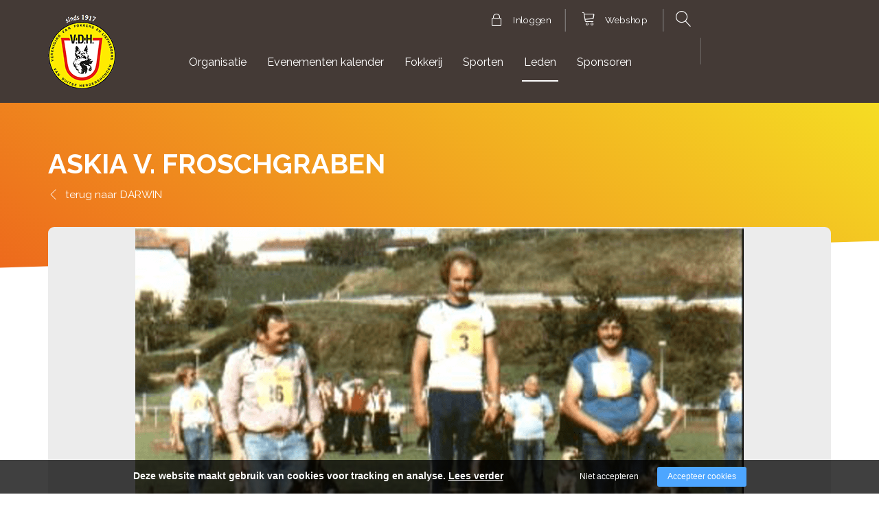

--- FILE ---
content_type: text/html; charset=utf-8
request_url: https://www.google.com/recaptcha/api2/anchor?ar=1&k=6LeIEdkhAAAAAHiqiE2MOUbcfTfYqcCyzonMCj3w&co=aHR0cHM6Ly9kdWl0c2VoZXJkZXIubmw6NDQz&hl=en&v=PoyoqOPhxBO7pBk68S4YbpHZ&size=invisible&anchor-ms=20000&execute-ms=30000&cb=1qyr6gi3emmj
body_size: 48813
content:
<!DOCTYPE HTML><html dir="ltr" lang="en"><head><meta http-equiv="Content-Type" content="text/html; charset=UTF-8">
<meta http-equiv="X-UA-Compatible" content="IE=edge">
<title>reCAPTCHA</title>
<style type="text/css">
/* cyrillic-ext */
@font-face {
  font-family: 'Roboto';
  font-style: normal;
  font-weight: 400;
  font-stretch: 100%;
  src: url(//fonts.gstatic.com/s/roboto/v48/KFO7CnqEu92Fr1ME7kSn66aGLdTylUAMa3GUBHMdazTgWw.woff2) format('woff2');
  unicode-range: U+0460-052F, U+1C80-1C8A, U+20B4, U+2DE0-2DFF, U+A640-A69F, U+FE2E-FE2F;
}
/* cyrillic */
@font-face {
  font-family: 'Roboto';
  font-style: normal;
  font-weight: 400;
  font-stretch: 100%;
  src: url(//fonts.gstatic.com/s/roboto/v48/KFO7CnqEu92Fr1ME7kSn66aGLdTylUAMa3iUBHMdazTgWw.woff2) format('woff2');
  unicode-range: U+0301, U+0400-045F, U+0490-0491, U+04B0-04B1, U+2116;
}
/* greek-ext */
@font-face {
  font-family: 'Roboto';
  font-style: normal;
  font-weight: 400;
  font-stretch: 100%;
  src: url(//fonts.gstatic.com/s/roboto/v48/KFO7CnqEu92Fr1ME7kSn66aGLdTylUAMa3CUBHMdazTgWw.woff2) format('woff2');
  unicode-range: U+1F00-1FFF;
}
/* greek */
@font-face {
  font-family: 'Roboto';
  font-style: normal;
  font-weight: 400;
  font-stretch: 100%;
  src: url(//fonts.gstatic.com/s/roboto/v48/KFO7CnqEu92Fr1ME7kSn66aGLdTylUAMa3-UBHMdazTgWw.woff2) format('woff2');
  unicode-range: U+0370-0377, U+037A-037F, U+0384-038A, U+038C, U+038E-03A1, U+03A3-03FF;
}
/* math */
@font-face {
  font-family: 'Roboto';
  font-style: normal;
  font-weight: 400;
  font-stretch: 100%;
  src: url(//fonts.gstatic.com/s/roboto/v48/KFO7CnqEu92Fr1ME7kSn66aGLdTylUAMawCUBHMdazTgWw.woff2) format('woff2');
  unicode-range: U+0302-0303, U+0305, U+0307-0308, U+0310, U+0312, U+0315, U+031A, U+0326-0327, U+032C, U+032F-0330, U+0332-0333, U+0338, U+033A, U+0346, U+034D, U+0391-03A1, U+03A3-03A9, U+03B1-03C9, U+03D1, U+03D5-03D6, U+03F0-03F1, U+03F4-03F5, U+2016-2017, U+2034-2038, U+203C, U+2040, U+2043, U+2047, U+2050, U+2057, U+205F, U+2070-2071, U+2074-208E, U+2090-209C, U+20D0-20DC, U+20E1, U+20E5-20EF, U+2100-2112, U+2114-2115, U+2117-2121, U+2123-214F, U+2190, U+2192, U+2194-21AE, U+21B0-21E5, U+21F1-21F2, U+21F4-2211, U+2213-2214, U+2216-22FF, U+2308-230B, U+2310, U+2319, U+231C-2321, U+2336-237A, U+237C, U+2395, U+239B-23B7, U+23D0, U+23DC-23E1, U+2474-2475, U+25AF, U+25B3, U+25B7, U+25BD, U+25C1, U+25CA, U+25CC, U+25FB, U+266D-266F, U+27C0-27FF, U+2900-2AFF, U+2B0E-2B11, U+2B30-2B4C, U+2BFE, U+3030, U+FF5B, U+FF5D, U+1D400-1D7FF, U+1EE00-1EEFF;
}
/* symbols */
@font-face {
  font-family: 'Roboto';
  font-style: normal;
  font-weight: 400;
  font-stretch: 100%;
  src: url(//fonts.gstatic.com/s/roboto/v48/KFO7CnqEu92Fr1ME7kSn66aGLdTylUAMaxKUBHMdazTgWw.woff2) format('woff2');
  unicode-range: U+0001-000C, U+000E-001F, U+007F-009F, U+20DD-20E0, U+20E2-20E4, U+2150-218F, U+2190, U+2192, U+2194-2199, U+21AF, U+21E6-21F0, U+21F3, U+2218-2219, U+2299, U+22C4-22C6, U+2300-243F, U+2440-244A, U+2460-24FF, U+25A0-27BF, U+2800-28FF, U+2921-2922, U+2981, U+29BF, U+29EB, U+2B00-2BFF, U+4DC0-4DFF, U+FFF9-FFFB, U+10140-1018E, U+10190-1019C, U+101A0, U+101D0-101FD, U+102E0-102FB, U+10E60-10E7E, U+1D2C0-1D2D3, U+1D2E0-1D37F, U+1F000-1F0FF, U+1F100-1F1AD, U+1F1E6-1F1FF, U+1F30D-1F30F, U+1F315, U+1F31C, U+1F31E, U+1F320-1F32C, U+1F336, U+1F378, U+1F37D, U+1F382, U+1F393-1F39F, U+1F3A7-1F3A8, U+1F3AC-1F3AF, U+1F3C2, U+1F3C4-1F3C6, U+1F3CA-1F3CE, U+1F3D4-1F3E0, U+1F3ED, U+1F3F1-1F3F3, U+1F3F5-1F3F7, U+1F408, U+1F415, U+1F41F, U+1F426, U+1F43F, U+1F441-1F442, U+1F444, U+1F446-1F449, U+1F44C-1F44E, U+1F453, U+1F46A, U+1F47D, U+1F4A3, U+1F4B0, U+1F4B3, U+1F4B9, U+1F4BB, U+1F4BF, U+1F4C8-1F4CB, U+1F4D6, U+1F4DA, U+1F4DF, U+1F4E3-1F4E6, U+1F4EA-1F4ED, U+1F4F7, U+1F4F9-1F4FB, U+1F4FD-1F4FE, U+1F503, U+1F507-1F50B, U+1F50D, U+1F512-1F513, U+1F53E-1F54A, U+1F54F-1F5FA, U+1F610, U+1F650-1F67F, U+1F687, U+1F68D, U+1F691, U+1F694, U+1F698, U+1F6AD, U+1F6B2, U+1F6B9-1F6BA, U+1F6BC, U+1F6C6-1F6CF, U+1F6D3-1F6D7, U+1F6E0-1F6EA, U+1F6F0-1F6F3, U+1F6F7-1F6FC, U+1F700-1F7FF, U+1F800-1F80B, U+1F810-1F847, U+1F850-1F859, U+1F860-1F887, U+1F890-1F8AD, U+1F8B0-1F8BB, U+1F8C0-1F8C1, U+1F900-1F90B, U+1F93B, U+1F946, U+1F984, U+1F996, U+1F9E9, U+1FA00-1FA6F, U+1FA70-1FA7C, U+1FA80-1FA89, U+1FA8F-1FAC6, U+1FACE-1FADC, U+1FADF-1FAE9, U+1FAF0-1FAF8, U+1FB00-1FBFF;
}
/* vietnamese */
@font-face {
  font-family: 'Roboto';
  font-style: normal;
  font-weight: 400;
  font-stretch: 100%;
  src: url(//fonts.gstatic.com/s/roboto/v48/KFO7CnqEu92Fr1ME7kSn66aGLdTylUAMa3OUBHMdazTgWw.woff2) format('woff2');
  unicode-range: U+0102-0103, U+0110-0111, U+0128-0129, U+0168-0169, U+01A0-01A1, U+01AF-01B0, U+0300-0301, U+0303-0304, U+0308-0309, U+0323, U+0329, U+1EA0-1EF9, U+20AB;
}
/* latin-ext */
@font-face {
  font-family: 'Roboto';
  font-style: normal;
  font-weight: 400;
  font-stretch: 100%;
  src: url(//fonts.gstatic.com/s/roboto/v48/KFO7CnqEu92Fr1ME7kSn66aGLdTylUAMa3KUBHMdazTgWw.woff2) format('woff2');
  unicode-range: U+0100-02BA, U+02BD-02C5, U+02C7-02CC, U+02CE-02D7, U+02DD-02FF, U+0304, U+0308, U+0329, U+1D00-1DBF, U+1E00-1E9F, U+1EF2-1EFF, U+2020, U+20A0-20AB, U+20AD-20C0, U+2113, U+2C60-2C7F, U+A720-A7FF;
}
/* latin */
@font-face {
  font-family: 'Roboto';
  font-style: normal;
  font-weight: 400;
  font-stretch: 100%;
  src: url(//fonts.gstatic.com/s/roboto/v48/KFO7CnqEu92Fr1ME7kSn66aGLdTylUAMa3yUBHMdazQ.woff2) format('woff2');
  unicode-range: U+0000-00FF, U+0131, U+0152-0153, U+02BB-02BC, U+02C6, U+02DA, U+02DC, U+0304, U+0308, U+0329, U+2000-206F, U+20AC, U+2122, U+2191, U+2193, U+2212, U+2215, U+FEFF, U+FFFD;
}
/* cyrillic-ext */
@font-face {
  font-family: 'Roboto';
  font-style: normal;
  font-weight: 500;
  font-stretch: 100%;
  src: url(//fonts.gstatic.com/s/roboto/v48/KFO7CnqEu92Fr1ME7kSn66aGLdTylUAMa3GUBHMdazTgWw.woff2) format('woff2');
  unicode-range: U+0460-052F, U+1C80-1C8A, U+20B4, U+2DE0-2DFF, U+A640-A69F, U+FE2E-FE2F;
}
/* cyrillic */
@font-face {
  font-family: 'Roboto';
  font-style: normal;
  font-weight: 500;
  font-stretch: 100%;
  src: url(//fonts.gstatic.com/s/roboto/v48/KFO7CnqEu92Fr1ME7kSn66aGLdTylUAMa3iUBHMdazTgWw.woff2) format('woff2');
  unicode-range: U+0301, U+0400-045F, U+0490-0491, U+04B0-04B1, U+2116;
}
/* greek-ext */
@font-face {
  font-family: 'Roboto';
  font-style: normal;
  font-weight: 500;
  font-stretch: 100%;
  src: url(//fonts.gstatic.com/s/roboto/v48/KFO7CnqEu92Fr1ME7kSn66aGLdTylUAMa3CUBHMdazTgWw.woff2) format('woff2');
  unicode-range: U+1F00-1FFF;
}
/* greek */
@font-face {
  font-family: 'Roboto';
  font-style: normal;
  font-weight: 500;
  font-stretch: 100%;
  src: url(//fonts.gstatic.com/s/roboto/v48/KFO7CnqEu92Fr1ME7kSn66aGLdTylUAMa3-UBHMdazTgWw.woff2) format('woff2');
  unicode-range: U+0370-0377, U+037A-037F, U+0384-038A, U+038C, U+038E-03A1, U+03A3-03FF;
}
/* math */
@font-face {
  font-family: 'Roboto';
  font-style: normal;
  font-weight: 500;
  font-stretch: 100%;
  src: url(//fonts.gstatic.com/s/roboto/v48/KFO7CnqEu92Fr1ME7kSn66aGLdTylUAMawCUBHMdazTgWw.woff2) format('woff2');
  unicode-range: U+0302-0303, U+0305, U+0307-0308, U+0310, U+0312, U+0315, U+031A, U+0326-0327, U+032C, U+032F-0330, U+0332-0333, U+0338, U+033A, U+0346, U+034D, U+0391-03A1, U+03A3-03A9, U+03B1-03C9, U+03D1, U+03D5-03D6, U+03F0-03F1, U+03F4-03F5, U+2016-2017, U+2034-2038, U+203C, U+2040, U+2043, U+2047, U+2050, U+2057, U+205F, U+2070-2071, U+2074-208E, U+2090-209C, U+20D0-20DC, U+20E1, U+20E5-20EF, U+2100-2112, U+2114-2115, U+2117-2121, U+2123-214F, U+2190, U+2192, U+2194-21AE, U+21B0-21E5, U+21F1-21F2, U+21F4-2211, U+2213-2214, U+2216-22FF, U+2308-230B, U+2310, U+2319, U+231C-2321, U+2336-237A, U+237C, U+2395, U+239B-23B7, U+23D0, U+23DC-23E1, U+2474-2475, U+25AF, U+25B3, U+25B7, U+25BD, U+25C1, U+25CA, U+25CC, U+25FB, U+266D-266F, U+27C0-27FF, U+2900-2AFF, U+2B0E-2B11, U+2B30-2B4C, U+2BFE, U+3030, U+FF5B, U+FF5D, U+1D400-1D7FF, U+1EE00-1EEFF;
}
/* symbols */
@font-face {
  font-family: 'Roboto';
  font-style: normal;
  font-weight: 500;
  font-stretch: 100%;
  src: url(//fonts.gstatic.com/s/roboto/v48/KFO7CnqEu92Fr1ME7kSn66aGLdTylUAMaxKUBHMdazTgWw.woff2) format('woff2');
  unicode-range: U+0001-000C, U+000E-001F, U+007F-009F, U+20DD-20E0, U+20E2-20E4, U+2150-218F, U+2190, U+2192, U+2194-2199, U+21AF, U+21E6-21F0, U+21F3, U+2218-2219, U+2299, U+22C4-22C6, U+2300-243F, U+2440-244A, U+2460-24FF, U+25A0-27BF, U+2800-28FF, U+2921-2922, U+2981, U+29BF, U+29EB, U+2B00-2BFF, U+4DC0-4DFF, U+FFF9-FFFB, U+10140-1018E, U+10190-1019C, U+101A0, U+101D0-101FD, U+102E0-102FB, U+10E60-10E7E, U+1D2C0-1D2D3, U+1D2E0-1D37F, U+1F000-1F0FF, U+1F100-1F1AD, U+1F1E6-1F1FF, U+1F30D-1F30F, U+1F315, U+1F31C, U+1F31E, U+1F320-1F32C, U+1F336, U+1F378, U+1F37D, U+1F382, U+1F393-1F39F, U+1F3A7-1F3A8, U+1F3AC-1F3AF, U+1F3C2, U+1F3C4-1F3C6, U+1F3CA-1F3CE, U+1F3D4-1F3E0, U+1F3ED, U+1F3F1-1F3F3, U+1F3F5-1F3F7, U+1F408, U+1F415, U+1F41F, U+1F426, U+1F43F, U+1F441-1F442, U+1F444, U+1F446-1F449, U+1F44C-1F44E, U+1F453, U+1F46A, U+1F47D, U+1F4A3, U+1F4B0, U+1F4B3, U+1F4B9, U+1F4BB, U+1F4BF, U+1F4C8-1F4CB, U+1F4D6, U+1F4DA, U+1F4DF, U+1F4E3-1F4E6, U+1F4EA-1F4ED, U+1F4F7, U+1F4F9-1F4FB, U+1F4FD-1F4FE, U+1F503, U+1F507-1F50B, U+1F50D, U+1F512-1F513, U+1F53E-1F54A, U+1F54F-1F5FA, U+1F610, U+1F650-1F67F, U+1F687, U+1F68D, U+1F691, U+1F694, U+1F698, U+1F6AD, U+1F6B2, U+1F6B9-1F6BA, U+1F6BC, U+1F6C6-1F6CF, U+1F6D3-1F6D7, U+1F6E0-1F6EA, U+1F6F0-1F6F3, U+1F6F7-1F6FC, U+1F700-1F7FF, U+1F800-1F80B, U+1F810-1F847, U+1F850-1F859, U+1F860-1F887, U+1F890-1F8AD, U+1F8B0-1F8BB, U+1F8C0-1F8C1, U+1F900-1F90B, U+1F93B, U+1F946, U+1F984, U+1F996, U+1F9E9, U+1FA00-1FA6F, U+1FA70-1FA7C, U+1FA80-1FA89, U+1FA8F-1FAC6, U+1FACE-1FADC, U+1FADF-1FAE9, U+1FAF0-1FAF8, U+1FB00-1FBFF;
}
/* vietnamese */
@font-face {
  font-family: 'Roboto';
  font-style: normal;
  font-weight: 500;
  font-stretch: 100%;
  src: url(//fonts.gstatic.com/s/roboto/v48/KFO7CnqEu92Fr1ME7kSn66aGLdTylUAMa3OUBHMdazTgWw.woff2) format('woff2');
  unicode-range: U+0102-0103, U+0110-0111, U+0128-0129, U+0168-0169, U+01A0-01A1, U+01AF-01B0, U+0300-0301, U+0303-0304, U+0308-0309, U+0323, U+0329, U+1EA0-1EF9, U+20AB;
}
/* latin-ext */
@font-face {
  font-family: 'Roboto';
  font-style: normal;
  font-weight: 500;
  font-stretch: 100%;
  src: url(//fonts.gstatic.com/s/roboto/v48/KFO7CnqEu92Fr1ME7kSn66aGLdTylUAMa3KUBHMdazTgWw.woff2) format('woff2');
  unicode-range: U+0100-02BA, U+02BD-02C5, U+02C7-02CC, U+02CE-02D7, U+02DD-02FF, U+0304, U+0308, U+0329, U+1D00-1DBF, U+1E00-1E9F, U+1EF2-1EFF, U+2020, U+20A0-20AB, U+20AD-20C0, U+2113, U+2C60-2C7F, U+A720-A7FF;
}
/* latin */
@font-face {
  font-family: 'Roboto';
  font-style: normal;
  font-weight: 500;
  font-stretch: 100%;
  src: url(//fonts.gstatic.com/s/roboto/v48/KFO7CnqEu92Fr1ME7kSn66aGLdTylUAMa3yUBHMdazQ.woff2) format('woff2');
  unicode-range: U+0000-00FF, U+0131, U+0152-0153, U+02BB-02BC, U+02C6, U+02DA, U+02DC, U+0304, U+0308, U+0329, U+2000-206F, U+20AC, U+2122, U+2191, U+2193, U+2212, U+2215, U+FEFF, U+FFFD;
}
/* cyrillic-ext */
@font-face {
  font-family: 'Roboto';
  font-style: normal;
  font-weight: 900;
  font-stretch: 100%;
  src: url(//fonts.gstatic.com/s/roboto/v48/KFO7CnqEu92Fr1ME7kSn66aGLdTylUAMa3GUBHMdazTgWw.woff2) format('woff2');
  unicode-range: U+0460-052F, U+1C80-1C8A, U+20B4, U+2DE0-2DFF, U+A640-A69F, U+FE2E-FE2F;
}
/* cyrillic */
@font-face {
  font-family: 'Roboto';
  font-style: normal;
  font-weight: 900;
  font-stretch: 100%;
  src: url(//fonts.gstatic.com/s/roboto/v48/KFO7CnqEu92Fr1ME7kSn66aGLdTylUAMa3iUBHMdazTgWw.woff2) format('woff2');
  unicode-range: U+0301, U+0400-045F, U+0490-0491, U+04B0-04B1, U+2116;
}
/* greek-ext */
@font-face {
  font-family: 'Roboto';
  font-style: normal;
  font-weight: 900;
  font-stretch: 100%;
  src: url(//fonts.gstatic.com/s/roboto/v48/KFO7CnqEu92Fr1ME7kSn66aGLdTylUAMa3CUBHMdazTgWw.woff2) format('woff2');
  unicode-range: U+1F00-1FFF;
}
/* greek */
@font-face {
  font-family: 'Roboto';
  font-style: normal;
  font-weight: 900;
  font-stretch: 100%;
  src: url(//fonts.gstatic.com/s/roboto/v48/KFO7CnqEu92Fr1ME7kSn66aGLdTylUAMa3-UBHMdazTgWw.woff2) format('woff2');
  unicode-range: U+0370-0377, U+037A-037F, U+0384-038A, U+038C, U+038E-03A1, U+03A3-03FF;
}
/* math */
@font-face {
  font-family: 'Roboto';
  font-style: normal;
  font-weight: 900;
  font-stretch: 100%;
  src: url(//fonts.gstatic.com/s/roboto/v48/KFO7CnqEu92Fr1ME7kSn66aGLdTylUAMawCUBHMdazTgWw.woff2) format('woff2');
  unicode-range: U+0302-0303, U+0305, U+0307-0308, U+0310, U+0312, U+0315, U+031A, U+0326-0327, U+032C, U+032F-0330, U+0332-0333, U+0338, U+033A, U+0346, U+034D, U+0391-03A1, U+03A3-03A9, U+03B1-03C9, U+03D1, U+03D5-03D6, U+03F0-03F1, U+03F4-03F5, U+2016-2017, U+2034-2038, U+203C, U+2040, U+2043, U+2047, U+2050, U+2057, U+205F, U+2070-2071, U+2074-208E, U+2090-209C, U+20D0-20DC, U+20E1, U+20E5-20EF, U+2100-2112, U+2114-2115, U+2117-2121, U+2123-214F, U+2190, U+2192, U+2194-21AE, U+21B0-21E5, U+21F1-21F2, U+21F4-2211, U+2213-2214, U+2216-22FF, U+2308-230B, U+2310, U+2319, U+231C-2321, U+2336-237A, U+237C, U+2395, U+239B-23B7, U+23D0, U+23DC-23E1, U+2474-2475, U+25AF, U+25B3, U+25B7, U+25BD, U+25C1, U+25CA, U+25CC, U+25FB, U+266D-266F, U+27C0-27FF, U+2900-2AFF, U+2B0E-2B11, U+2B30-2B4C, U+2BFE, U+3030, U+FF5B, U+FF5D, U+1D400-1D7FF, U+1EE00-1EEFF;
}
/* symbols */
@font-face {
  font-family: 'Roboto';
  font-style: normal;
  font-weight: 900;
  font-stretch: 100%;
  src: url(//fonts.gstatic.com/s/roboto/v48/KFO7CnqEu92Fr1ME7kSn66aGLdTylUAMaxKUBHMdazTgWw.woff2) format('woff2');
  unicode-range: U+0001-000C, U+000E-001F, U+007F-009F, U+20DD-20E0, U+20E2-20E4, U+2150-218F, U+2190, U+2192, U+2194-2199, U+21AF, U+21E6-21F0, U+21F3, U+2218-2219, U+2299, U+22C4-22C6, U+2300-243F, U+2440-244A, U+2460-24FF, U+25A0-27BF, U+2800-28FF, U+2921-2922, U+2981, U+29BF, U+29EB, U+2B00-2BFF, U+4DC0-4DFF, U+FFF9-FFFB, U+10140-1018E, U+10190-1019C, U+101A0, U+101D0-101FD, U+102E0-102FB, U+10E60-10E7E, U+1D2C0-1D2D3, U+1D2E0-1D37F, U+1F000-1F0FF, U+1F100-1F1AD, U+1F1E6-1F1FF, U+1F30D-1F30F, U+1F315, U+1F31C, U+1F31E, U+1F320-1F32C, U+1F336, U+1F378, U+1F37D, U+1F382, U+1F393-1F39F, U+1F3A7-1F3A8, U+1F3AC-1F3AF, U+1F3C2, U+1F3C4-1F3C6, U+1F3CA-1F3CE, U+1F3D4-1F3E0, U+1F3ED, U+1F3F1-1F3F3, U+1F3F5-1F3F7, U+1F408, U+1F415, U+1F41F, U+1F426, U+1F43F, U+1F441-1F442, U+1F444, U+1F446-1F449, U+1F44C-1F44E, U+1F453, U+1F46A, U+1F47D, U+1F4A3, U+1F4B0, U+1F4B3, U+1F4B9, U+1F4BB, U+1F4BF, U+1F4C8-1F4CB, U+1F4D6, U+1F4DA, U+1F4DF, U+1F4E3-1F4E6, U+1F4EA-1F4ED, U+1F4F7, U+1F4F9-1F4FB, U+1F4FD-1F4FE, U+1F503, U+1F507-1F50B, U+1F50D, U+1F512-1F513, U+1F53E-1F54A, U+1F54F-1F5FA, U+1F610, U+1F650-1F67F, U+1F687, U+1F68D, U+1F691, U+1F694, U+1F698, U+1F6AD, U+1F6B2, U+1F6B9-1F6BA, U+1F6BC, U+1F6C6-1F6CF, U+1F6D3-1F6D7, U+1F6E0-1F6EA, U+1F6F0-1F6F3, U+1F6F7-1F6FC, U+1F700-1F7FF, U+1F800-1F80B, U+1F810-1F847, U+1F850-1F859, U+1F860-1F887, U+1F890-1F8AD, U+1F8B0-1F8BB, U+1F8C0-1F8C1, U+1F900-1F90B, U+1F93B, U+1F946, U+1F984, U+1F996, U+1F9E9, U+1FA00-1FA6F, U+1FA70-1FA7C, U+1FA80-1FA89, U+1FA8F-1FAC6, U+1FACE-1FADC, U+1FADF-1FAE9, U+1FAF0-1FAF8, U+1FB00-1FBFF;
}
/* vietnamese */
@font-face {
  font-family: 'Roboto';
  font-style: normal;
  font-weight: 900;
  font-stretch: 100%;
  src: url(//fonts.gstatic.com/s/roboto/v48/KFO7CnqEu92Fr1ME7kSn66aGLdTylUAMa3OUBHMdazTgWw.woff2) format('woff2');
  unicode-range: U+0102-0103, U+0110-0111, U+0128-0129, U+0168-0169, U+01A0-01A1, U+01AF-01B0, U+0300-0301, U+0303-0304, U+0308-0309, U+0323, U+0329, U+1EA0-1EF9, U+20AB;
}
/* latin-ext */
@font-face {
  font-family: 'Roboto';
  font-style: normal;
  font-weight: 900;
  font-stretch: 100%;
  src: url(//fonts.gstatic.com/s/roboto/v48/KFO7CnqEu92Fr1ME7kSn66aGLdTylUAMa3KUBHMdazTgWw.woff2) format('woff2');
  unicode-range: U+0100-02BA, U+02BD-02C5, U+02C7-02CC, U+02CE-02D7, U+02DD-02FF, U+0304, U+0308, U+0329, U+1D00-1DBF, U+1E00-1E9F, U+1EF2-1EFF, U+2020, U+20A0-20AB, U+20AD-20C0, U+2113, U+2C60-2C7F, U+A720-A7FF;
}
/* latin */
@font-face {
  font-family: 'Roboto';
  font-style: normal;
  font-weight: 900;
  font-stretch: 100%;
  src: url(//fonts.gstatic.com/s/roboto/v48/KFO7CnqEu92Fr1ME7kSn66aGLdTylUAMa3yUBHMdazQ.woff2) format('woff2');
  unicode-range: U+0000-00FF, U+0131, U+0152-0153, U+02BB-02BC, U+02C6, U+02DA, U+02DC, U+0304, U+0308, U+0329, U+2000-206F, U+20AC, U+2122, U+2191, U+2193, U+2212, U+2215, U+FEFF, U+FFFD;
}

</style>
<link rel="stylesheet" type="text/css" href="https://www.gstatic.com/recaptcha/releases/PoyoqOPhxBO7pBk68S4YbpHZ/styles__ltr.css">
<script nonce="PRyymnf2jjBFp2RlS1QNIw" type="text/javascript">window['__recaptcha_api'] = 'https://www.google.com/recaptcha/api2/';</script>
<script type="text/javascript" src="https://www.gstatic.com/recaptcha/releases/PoyoqOPhxBO7pBk68S4YbpHZ/recaptcha__en.js" nonce="PRyymnf2jjBFp2RlS1QNIw">
      
    </script></head>
<body><div id="rc-anchor-alert" class="rc-anchor-alert"></div>
<input type="hidden" id="recaptcha-token" value="[base64]">
<script type="text/javascript" nonce="PRyymnf2jjBFp2RlS1QNIw">
      recaptcha.anchor.Main.init("[\x22ainput\x22,[\x22bgdata\x22,\x22\x22,\[base64]/[base64]/[base64]/ZyhXLGgpOnEoW04sMjEsbF0sVywwKSxoKSxmYWxzZSxmYWxzZSl9Y2F0Y2goayl7RygzNTgsVyk/[base64]/[base64]/[base64]/[base64]/[base64]/[base64]/[base64]/bmV3IEJbT10oRFswXSk6dz09Mj9uZXcgQltPXShEWzBdLERbMV0pOnc9PTM/bmV3IEJbT10oRFswXSxEWzFdLERbMl0pOnc9PTQ/[base64]/[base64]/[base64]/[base64]/[base64]\\u003d\x22,\[base64]\x22,\[base64]/wo0iw5ctwpXDpn0dwqjCnQTDocKVwqJYw7DCrMOSXUzCosOxGSnDvWvCq8K1BjPCgMOKw7/DrlQWwoxvw7F+IsK1AF5/fiUgw41jwrPDuQU/QcO/KMKNe8OVw5/CpMOZCBbCmMO6SMKqB8K5wp8Bw7t9wpXCpsOlw79zwqrDmsKewp8twobDo0LCki8OwpMewpFXw4/DjDRUYcKVw6nDusOneEgDc8K3w6t3w77CrWU0woXDiMOwwrbCuMKfwp7Cq8KJBsK7wqx1wog9wq14w4nCvjgzw5zCvQrDumTDoBtue8OCwp1Ow7QTAcOPwozDpsKVXCPCvC8MSxzCvMOTCsKnwpbDsxzCl3ElUcK/w7tAw6BKOCUTw4zDiMK3W8OAXMK9wrhpwrnDqFvDksKuHSbDpwzCkMO+w6VhHRDDg0N9wp4Rw6UIDlzDosOWw4h/IlDCpMK/QBXDtlwYwo7CgCLCp2vDpAsowpvDqQvDrDhXEGhWw5zCjC/Cu8KTaQNPQsOVDVTCp8O/w6XDiibCncKmfkNPw6JuwrNLXRvCtDHDncO2w5Q7w6bCtwHDgAhGwr3DgwlMPngwwosvworDoMOhw7k2w5d9S8OMelkyPQJlUmnCu8KXw6oPwoIZw47DhsOnCsKqb8KeJHXCu2HDlsO1fw0PKXxew4dEBW7DqMKmQ8K/[base64]/[base64]/CowItW1fCnsOoY8Kaw6FNwoTCuUlJGMO/FMKMSBLCrU0EN0/DhgzDoMO4woRHLsKFbMKVw7dSB8KuCsOLw5rCmGTCocO9w7AbZMOJeiorEsOww5HCj8OXw6LCq3Vuw4hOwr/[base64]/CllhgVsKiwpvDv8OKYcKEwr0Kw5U0IynCt8KmHQNnKDDCvUfDtsKrwo3CgsKnw4rCtMOzLsK1w6/DoTzDqQrDnHA2wrLDqMOnbMK7EsK2M04Cw7kZwqA4exXDpUpvw5rClDrCukN2wpzDmkbDp0dqw7/DomMbw7EQw6jDuQPCszQUw7/CmX1NE3BpdFPDhiQtIsOlTWjCuMOhR8OLw4Z9E8KTwqfCj8Odw5nCpxXCgkYJPzIMMHYiwrrDpjhHcwPCuHV/[base64]/CnFUewo5Vw5l0w5NqOsOzJCdsw5PCqcKiw4HCjw7CogjCmmfCo13ClzFXYsOlB3JnIcKvwoDDgQEqw4XCnCTDk8KrE8K9AnvDmcKaw7PCkR3DpSAww5zDhAsnXWlmwoVuPsOYNMKZw7LCsk7CjU7CtcK7a8KQPixrZgcmw6/Dh8Kbw4TCnm9rbTHDvyUNN8OBWT97UwjDoXrDpRhUwrYCwoIHdsKTwpNPw7MuwphMT8OdckE9PA/Cl2/[base64]/CrcKAN8OXwrTDqMOxNMKkw6oFPMKkwoQwwrbCr8K6dE9awr8Dw5hhwqM2w5rDpMKCf8KfwpdEVyXClk1cw6I7fSEEwptpw5HDtcOnwoDDo8K1w44pw4N5PF/DhsKMwqnDkEDCscO5YMKiw7vClcK1dcKqDMOmcC/DvcO1ZUTDhcOrMMOBdCHCg8OkbsOOw7h6XsOHw5fCjnR4wp1qPS0MwrTDhlvDv8O/wp/[base64]/[base64]/Dq3UrS8KWwo/Dh0k8OE5FSyDCulrCqEAOwrY5EFXCpBjDgGJEMcOlw7/[base64]/ClMKGwrDDkcOJbGDCkzM6EsKOw5HDjnoMwohzQEfCigdHw5bCkMKWZTnCucKBPMOQw4bDmRcOL8Okw67CvDZuK8OPw5Yqw4RRwqvDtxDDqDELCsORw4MGw4w9wrg2OMOFaxrDoMKsw7IpSMKLdMKsKBjDl8K4fkIUw4ZhwojCvsKIWnHCm8ONcMK2VcK7RMKqT8K/LsKcwpjCkyMEwrdsVsKrFMO7w7oCw6BST8KgGMKCVsOZFsKsw5kEGG3CqXvDscK5wqbDt8OJfMKpw6TDoMKgw75mdMKWLcO8w4gNwrl/wpN1wqt7wr7DncO/w5/DtWNaXcKtC8Kmw4NowoTDosOjwo4fXX5Uw4TDhhsvJQjCk24XEMKEw4AJwpLChzRdworDihDDv8OUwrrDoMOlw5PCk8Oxwqx0RsOhBwnCt8OqOcKSY8KewpIew5LCmlIPwq/Dp1lbw63DqHVYUA/[base64]/Cl8KYwpDDsGrDhcKcw4BowrdEwp1BVsOew5xWwpzCjFhaLUfDmMOww7QsRRFEw5/DvDTCosK4w4UEw5rDsHHDtAljR2nDuEzDokAiMEzDsC3Ck8ObwqTCu8KIw7lOfMK9acORw6fDux3Cu0jCrzjDhj/DhHfCpsOyw6drwrVjw7JTZynCisOJwrjDuMKiw7zCklfDq8Kmw5NcFgMywrwHw4sGdgLCqsO+w5Eow41wMkvDoMK9ZcKVUHAfwopEMUnCvsKDwrjDoMOATGrCnAXDusOLe8KFKsKSw43CgcK2OkNIw6HCucKVE8K/[base64]/CvzPDpg7DsDNNOsOAGCkgwq3CosOMJsOzIE4vYsKIw78xw6DDi8OEd8KxbxbDgRPCp8KiNsOvGMKhw7M4w4XCvxAORMKjw6w0wqFCwoRaw7p8w4sfwpvDjcKIW3rDr256DwfCj1XDmD4NQQImwrI2w7TDvMO3wq5ofsOiNEVQDsOUMMKScsK/w4BAwpNTb8OxK29Dwp3Cn8Orwo/DnA0Ja3vDj0FJYMKgNUvCjXnDoHbCm8KyZMO2wovCgsOQA8OnXmzCs8Olwp1Ww4UQQ8ObwovDoTrCt8KhSw5OwoUiwrLClgXDiA3CkQoqwptkN0DCo8OOwrfDssOJEsOpwobDvHnDjSxuPh/CoDI7YFpVwrfCpMO3DMKRw50Zw7fCqkPCj8OQNEjCm8O0wo/CgGQ4w5YHwofCo3LDksOhwrEEwr4CTBvDqAfCuMKdw6Ymw6nDhMOawprCqsOYADwHw4XDnUM0NHDCssK9DMKmHcKuwr5eTcK7JcOOw78LMVtOHhwgwovDo2XCp1hGDMOzRnPDi8OMCn/CscKeHcK0w4h1LHjChxhcbyPDpExFwot8wrvCuW8Qw6QyJcKXcl4uW8Ovw6YIwq5wdxBSJMOAw4gpbMO3f8KDXcOZeWfClsK/w612w5DDpsORw7LDh8OiEgDDtMK2MMKgA8KABGTDhQDDqMOuw7fDqcOxw4lEwpPDu8O5w7vCgsK8fmRbSsKzwqdNwpbDnFpjIH/DsE0HasONw6LDqcKcw7QGX8KEOMObM8KDw67CultGK8ONwpbDgQbDkMKQHWI3w77DigQeQMO1Um/DrMKlw6MEw5FQwqHDjkJFwqrDm8O3wqTDt2ZqwojDs8OfHUZdwonCpMK2V8KbwolPRE9mw7o3wr3DlX0XwonChR5+dDrDribCtifChcKhHMO0woUcbyjCrTfCqAXCixPDigZlw7FHw71Tw7HDkX3DtjnCr8KnZ3TDkSjDrMOtAcKTZj1/PVvDrk8ewovCpMK6w4bCnMOOwovDrn3CoELDjFbDoRPDicKSeMONwo0OwpJGb21bwq7Ci21vw5AoCH5Jw5djK8KqERbCi0lVwr8AdcK8NcKCwroHw7vDpcOaJcOEBcO/K0EYw4nCkMKNSVNsXcK+wo9twr3Dsi/Dql/DksKcwo1NJzIlXFkGwqJzw5oXw4hIw41TM0QHPnLCtAI9wopTwrRtw7DCnsOWw6rDuXXChMK/DWPCmDbDhsOOwrRNwqEpajTCqMKkIilbUG5LUSfDv2A3w5rCi8OeZMOpacKBHD4Rwpw1w5LCucOxwq9EPsKSwpd4WcOcwosSw6QoPBcbw57ClsOwwpHCv8K8WMOTw6QTwq/DhsOYwq1HwqQxwrDDt3IRdhTDpMKARcKDw6NoUsKXfsKuYz/DqsO0N0MOw5nCj8KhRcKiDyHDrw3CrcKvZcKiGsOXcsOowo1Mw53DuUp8w5xhVcOmw77DnsOvaiIiw4nCiMODScKWN2oiwppgXsKbwo1UIsOzNcOawpwiw6TCjF0sPMK5FMO1NAHDoMOVQMOKw4bChgoca38ZGmgeXRV2w5fCiAU7TsKUwpbCjsOIwpDDt8OGSsK/wrHCq8O8woPDgyZ6KsKkcTfClsOXw6wSwr/DosOCB8ObOhfCh1LCgGpJwr7CkcKjwqMWPlF9YcOLCHnDqsKgwpjCpidyJsOsEynDun9Wwr/CicKUdjzDnH5BwpHCmQ/CnTZ9f0jClDE2Ah0jGMKIw7fDsBfDk8K2eFIBwoJNw4fCtw8uTsKcfCTDgS1fw4fDqEo9GsKXwoTClyNNdz7Dq8KdTAcSchrCtl1ewr0Lw4E0fkB7w647fMOzc8K+PzkcEUB0w4/DvsKbaGjDuS1ebyTCv19MW8K8J8Kyw6JNWX5Gw48nw4HCrzHCpMKHw7Nybk/Cn8KZQnjDnl4Aw4IrGgBKVSxhwpTDrcOjw5XCvMKlw5/Dj2XCul13GsO/w4JaS8KWO3jCv2VTwpzCtcKSwoPDocOPw7HDrXLCmxnDlcOnwr0vwprCtMOefkpqZsKkw5DDqmPDhCPClx7Cq8OqLBFFAVg5TEFqw7cWw5p/[base64]/[base64]/[base64]/DsDXCrjjCtRXDhcOQVsOfw73CgMOpw6fDtMO1w7HDnkgCA8OeVUnDvjgbw5DCn2N3w58/GAnCk0jDgXjCmMKefcOeK8KZfMOmezJlLEs7wrpRGMK/w4/ChHhzw7dZw6nCh8KwWsKcwoUKwqrDtU7CqxYDGQjDlErCqG8Gw7l+w4sMSWXCs8O7w5bCgMOLw4YPw7LDvcOxw6RDwr9cTMO4dcOjF8KlccOUw4jCjsOzw7/Dp8K7GUYyDiokwr/Dr8KJBFfCjn56CMO6C8OIw5jCqMKoNsKLQMOzwqrDs8Ofwo3Du8KQJSh7w5BXw7IzO8OUI8OIYMOGw75qH8KfIRDCiX3DnsKgwrEpF3DDvyPDt8K2WcOGEcOUNsOgw7lzUMKqYxISQm3DgGbDksKPw4thCETDridySgJfTFU9P8O/woLCl8OWVcOlZXY2N2nCkMOwQ8OdKcKuwpo/dsOcwqhDG8KMwr4uPhQELXUEKk86TMOPMFnCqh3CtAsLw5IOwrTCosOKPHMbw6FdNMKRwqPClsKZw7vClcOUw7bDlMOQOcOzwrhrwrDCqFbDpcObbsOTRsO6Xh/DkUR2w6Q0WsOdwq7DumVFwqcEaMK8FxTDl8OIw5gJwonCvmwIw4bCikVYw6bDiT0twqUVw71MIWzCkcOpHcOsw4pzwr7Cu8K/wqTDnFTDmMOxQsKCw6DCjsK6AMOjwqLCj0nCm8OTVH/Cv3guScKgwp7CmcO+cDd3w5wdw7Q8Myd9TsO0worDpMKGwrPCtwrCtsOYw5VICTfCrMKEQcKMwp3CrT0RwrrDl8OJwoQpN8OuwqJLVMKnADvCu8OIFQDDjWDCljHClgDDusObwo83wo/[base64]/Cn8OpBwPCtlNkYMOXTS/DkkYWNkh/F8O+PWMHREXDpWLDh2vDk8Kmw5PDtsO2ZsOvLWnCq8OwVFhaAsKCwox0HRPDlnRZLsKzw7nCkMK/dsOYwpvCp2PDu8Opw4RDwqLDjxHDp8Oyw6d5wrMxwqHDhMKOHMKAw6pywqrDnEvDoSFiw4bDsz7CvzXDgsOzDcOSTsO2BCRKwolTwrwEwr/Dni1PTCY6wrhBCsKqHEpZwoPCs05fLxnDq8OwdcODwpRAw4XDmcOrdMO/[base64]/CvcO1I3QOwqV1wr5rW8KPbMOnwqxBwoTCtMO7w5cAwroXwro2H3/DpnPCv8KQGU5zw6XCnzPCh8K9woERNcO/[base64]/Dk8KWw4pGYMOBLnYJwpNKwprCqcO7QXM0ImBAw6BVwoNYwqTDnnHDsMKLwqUUf8ODwoXCuhLCmTvDn8OXczjCrEJtFQPCgcKsTzp8b0HDicKAXj1UFMO7wrxRRcOcwqvCqEvCiXV/wqZnORw5w5MsWn3CsSLCuSnDk8O6w6vChDUOHFbCo1Btw4zDm8K+b3tyNHDDrBknKMK2wpjCq1nCqw3CrcOmwrPDnhfCpx7CgcOWwqDCosOoZcOMw7hFDXpdRWvCiAfCoVldw5TDvMKWWAJkAcOZwpTCixnCvDJfwp/DpW4if8KjBRPCoQ/[base64]/[base64]/CgxswwpXCmXw3blM7AMOjSTR3w6PCk3HCr8KKQMOiw7PCvn1qwohFf2sPdj3DocOAw65bwpbDrcOJPElpU8KCLSrCiXTDl8KlYkQUOHHChcKmC0N0WhUHw7wRw5/DnDrDksO6GMOlamnCqsOJKQfDtcKbUF5iwo3CjHnDgsOZw6jDrMKNwpZkw6TDq8KIYBLDnlDDiHkAwoVrwr7CtR91w6DCohHCrxl4w6zDlxsXKMOYw73CkCbCgWJDwr05w7fCtMKPw7hiHn9uB8K/GMK7CsOvwqJGw4/Cu8Kdw7tLLy8dH8KRJxQrIXw+wrzCiDPCuBMQbRMCwpDDnCNnwrnDjG9Yw5vCg3rDkcKDfMKOAH9Iw7/Dk8KRw6PDl8ONwr3CvcO1wrzDpMOcwpLDtkbClXQ0w55EwqzDon/CusK8L18FZTcNwqcXAmw+wpYdesKxC0N0CBzCh8Kkw7DDnMKQwo5Aw5NRwrNTRUTDhljCscKYdSdtwqpUX8OgWsKowqk+Q8KlwpMdw6hFHmMUw55+w6IoUMKCHGzCsj3CrjBFw77DqsKjwrbCqsKcw6LDmi/CjmLDv8KjbsKAw4vCgMKuPMK9w6jDiDF7wrAfCMKBw4pSwrdGwqLCkcKQPcKBwodswo8lRizDr8Oyw4XDgx8OwqPDuMK4FMOlwoM9wobDnE/Ds8Kww7/Cg8KbLDnDsyfDjcOaw6c5wqvDusK+wqBWw4cADGLDlmrCvFnCs8O4ZMKuw6AHCArCrMOpwptWGDnDpcKmw4LCgw/[base64]/[base64]/CqXVdCMOYcyoUIEgfw7AAPsK5wprDhsOYcBkLw7ZGJMKmRMKEwrA7c0zCnnASYMK0YAPDmcO5PsO2wqMBDcKRw4XDuhwfw4wGw7w8QcKOJAXCucOEA8KAwp7Ds8OTwr4MSGTCkn3Dny5vwr4nw6fChcKOTm/DhMOzFmXDn8O1RMKLHQHCmAd5w7tTwrfDphwDE8OKGkcvwpctQsKdwqvDoGjCvHvDrAfCqsOCw4rDjcKyfcO1ckVGw7ARdkBLVMO/fHvCvMKBMMKBw6UzIH7DtBEnfV7Dp8OIw4YkV8KfaSVQw6Umwr5RwqhKw57DjFTCgcKleiM2MsKDScO+ZsOHR2phw7vDl3EPw58NQQrClMOvw6U5QHtHw5onw53Cg8KoI8OUNC42I0zCncKfFMOeUMOEVlEjHkLDicK/S8OJw7TCgS/ChCZvJETDtBNOen4PwpTDlTfDoDfDlnbDgMOJwq7DkMOgOMO/[base64]/wqPDiMOhATtZe1YPw73CohYKwpXCrMO0wpfCh8O7NRnDvF1ZXXYqw63DlMKEcTIiw6DCvsKMAUceYMKyIxdAwqQEwqtQQsOHw6Npw6PCmRjCnsOVLcOgJGMUK2kqf8Olw5ASEcOkwr0hw4srYhoywpPDqnR2wprDskDDpsKQAcKlwpxoY8K9RsOxWsKgwq/Dl294wrDCocOrw5Eqw57DjcO2w6LCgHbCtMOTw4oSNjLDgMO2fANnE8K3w541w6QLFAtGwpIMwrxJADvDhBY/J8KSEcOXcsKnwp0Vw7YzwpbDpEBNUXfDnXI9w45xJwhSNsKBw4bDigcfYkvChRnCvcOAE8O4w6LDlMOUUj4NOT1QfTfDtWjDt3nCmgMDw79Kw5RKwp12fCYxD8Kffjp6w4pnNBfDlsKwF2jCv8KUacK7d8OBwrfCucK9w6hgw7pUwpcaU8OzaMO/w5nCs8KIwqAnWsO+w6p3w6bCnsOmD8K1wqBmwqY4cl9UBxMpwovCi8Kec8KrwoUEw4TDvcOdHMO3wovDjiPCiQPCpB82wpd1KsOhwrPCoMOTw6vDj0HDlQQXQMKabTMZw6zDl8KrP8OZw7hfw5RRwqPDr3vDvcO/[base64]/DpMKHw5nCqy7DlsOSw5jCmXhkwoLDk8OGw4DCs8OKdnXDm8K3wpNgw6EbwrjDscOnw7hxwq0vAT1iScKzNAHCsSLCrMOdDsOEMcK0wonDv8OmfcKyw7BeFcKpN2TCg3ktw70lQsK5ecKrcmk0w6cLM8KtEGjCkMKABg/DvcKQDsOiZVHCjEZrFSnChBLCrXtdcMOYcXpiw4bDkAvDrMO+wq4Cw4xVwo/Dg8Ofwphcd1vDn8OMwrfDlmbDicKpe8Kkw7bDk0LCgUfDjsOqwovDvSMTAMKnJXnCmhbDssOrw7jCvggeWUHChHLDkMO6VcKyw7LDtHnCuXzCsltyw7rCrMOvX2DDgWBnJxDCm8OsdMO3VW7DszLCicKkd8KzRcOBw5LDlwZ0w6rDlcKmTHM6w5/DujHDu28PwohJwq3Cpmh+JiLClzrChUYWDGPCkSHCkVfCqgvDoAgEN15Ha2bDnwIgMzwnw6FqU8OHRnUhXgfDlXx/wpt3TcO/acOUWHF4S8OmwprCiE4ybsKxeMOMacKIw4EVw7hyw77CgSUhwp04w5bDjzLCocONKCTCqxsVw7/CosODw5Bjw5d1w7VOHsKqw5Frw5vDj0bDr1hkUUBMw6nCr8O/YsKpQMKKGMKPwqTCrSrDsXjCjMKJIVdKVAjDnUd1bcKOOB1MAcK+FsK1T0QGAVcDX8Kgw5opw4B4w7zDiMKyMMOiwrQew53Dq1h6w70ecMKywrhmP28pwpkpSMO8w4tgPMKNwp7DtsO3w7onwoMhwp8+fWIeEcOpwpZlFcKMw4/CvMKPw4h/fcKDJSNWwr15UsKZwrPDhnEvwo3DgD4Uwo80wpnDmsOZwrzCgMKCw77DjFZBworCjGQtNgLDhMKyw4UQAUNSI3jCjUXCnEd/woRQw6DDi3EFwqHCrD3DlFDCpMKffCTDlWjCnhUSUjfCq8KpDm5qw7/[base64]/Di8OXCMOnw73CsMOgNQkkw6HDl07DhwfDvmrCkR7DrynDmXMYb14awo0aw4LDpE8gwo3CocOywqLDh8ORwpU/wpwCNMOpwoZdA1IJw4t5JsOPwoNmw4k8OXoWw6QsVynCnsOLFyhOwqPDlCDDnsKSwpTCgMKTwrXDmMKGPcKPWMK/wpsOBDt9DAzCkcK3TsO1Z8KLBsKvwpbDsj3DmQDDpEEBTg9QQ8OrBXXDsAfDrErChMOQDcO8c8KvwpQCCGDDnMO6wpvCusOfIMOowr4Qw4fDtX7CkTpFDlJ2wpPDhsO7w6vDmcOYwpI2w4oyNsKWGmrCucK1w6AywpnCkGjCnGUyw5bDuVFEZcKOw4/[base64]/[base64]/DhGdCV8O3R8OhChfCusOLwrXCuldZwqzDpcOtJcOXGMOdJXU3w7bDocKCCsOkw4w1woNgwp3DixbDu2oNZU4QZcOrw7lPa8OCw6vCusKyw6o4FgliwpXDgi/DlMKQQV1YJ0zCnzXDiSAkb04rw4zDuW4AJMKMSMOtPxvCksKPw5nDoRnDhsOeJ2DDv8KIw79Pw7EWWhtcYCfDrcKoNMOSakVAE8O+w4ZGwpHDoXPDmlckw4/CnMO6KMOyOyjDpi50w5V8wrLCnMKOUxvCuHplVcOuwq7DscOCSMOww6nChkjDphAJf8ORcT1RY8KVb8KYwr8fwpUHw5nCgMKBw5LCsHc4wobDjQ88ZMO7w7kjM8OmYlsXH8KVw7vDs8OVwo7DpHDCssKYwr/[base64]/[base64]/CgHMhwpEIWmrCh3RubcOmw5dTw63Dr8KQewAlBsOPA8KywpTDh8KNw7DCrsOrGS7DtcOnf8Kkw4TDnRPCoMKuIUtiwoEQw67DuMKaw6UjK8KKa3HDrMKAw4vCtXXCmsOMUcOhwrFAeQMMUiVcJGEEwqDDr8OvempZwqLCljw/wrJWZMKXw5fCnsKGw4PCmFY8X3lTXmEMEFBywr3DlH9UL8Kzw7Mzw6TDjBF2eMOuKcKoAMKrwrfDl8KEe21RDR/Dp1o6a8KJOHnCiwYhwq3CrcO1VcK7w6PDg0DClsKTwqdmwoJvEsKMw5DCl8OrwrNNwoDDpcOBw77CgSPCmmXCrH/CjMK/w67DuyHCmcO5wrXDmMKqHmcpwrdaw4QQMsOtRwjClsK4IXrCtcOvF1XDhDrDusKhW8O/flJUwp/[base64]/BMK/XcORwq/CqEAdwo85EmXDhcKUOsOPHsOhwr55wqHCqcO6JBttfcOcA8KefcOKCih4dMK5w5vCmlXDpMOFwrJxM8KzOngabsOVwp7CssOYTMOaw70/B8Orw64PfkPDpXTDicOywppVG8Kkw5g7Dl9ywqUkBsOzJsOsw6YzTcK2FRYjwpbCr8KkwrF0w4HDicKtW1bCl1XCpDYqJcKIw6w2wqjCtEobSGUpLmo5wqAwFU0WA8OZJhM6M2LDjsKRJ8KIw4/DisO+wpfDiAsAaMKqwr7DqU5MecOiwoBHMU/Dkx52Rxhow5XDvsKowpHDvV3CqiZpAsOFWEIdw5/DiGB/[base64]/DoMK+w6rDvVjDlMOEwoBlAsKWalzCg8Okw6bDqzJ/AcOFw7hRwoPDlTUbw4rCocKHw6bDjsKPw6kdw5/[base64]/DrwXCh0FgE8KEQMKlMWfCqUrCjsOpw7TCjMO9wr8vI0TCpwNTwrJfexkjBsKORmFgC1vCkxVJeUFEZEhtYGQvHTDDrzYlWcKvw6Bvwq7Ck8KvDMOww5hFw7w4V1nClcOTwrtJHRLCvgo0woDDr8KZUMOdwoIqV8KCwqnDpsKxw5jCgB/Ci8ObwpxQbkzDu8KVccK/[base64]/Dg8Kqw6NwEsKaw6kvJnFYccOENxvCsMKjw7M2w7xqwoHDu8OPAcOddmXCvsOLwo4ODMK+cQRTN8KDZDJTGUFGK8KqaAzDg0zCnxcoAFbCoDUAwqJhw5Mew7rCqcO2wrbCi8KASMKiHFfCqU/DghUFN8K6bcO4RQUhwrHDriheIMK3woxfw68xwqUcw61Lw73CmsKcMsKFa8KhdHBHwoJew6sPwqXDo0QtNk/DlGI6YHJewqJ8IE12woBIQQbDu8KQEgBlHG4xw6DCuSBPcsKMw4Akw7zCtMOcPQ8ww4/Dmn1Vw4ciPnrCuFAoFsO3w5hNw6zDqsOSCcOrEyHDgkV/wrHCqcK4bUZEw4DCi2oqw6fCk13DosKhwoMSF8KQwqFeR8O3LxTDtThPwoBtw7QVwqzCrA3DksKxA17DhTfCmA/DmS/Dnn1awr0eRFbCu1HDuFUBdMKLw6fDq8OdIALDqlN1w7rDkMOXwpxcKC/CrMKXQMKCAMOtwq4hMEDCqMOpTB/Do8KnK2xeQMOdw7fCnlHCt8Kew4/ClgnCiRomw7HDtcKSasK0w4LCpcKGw5nCqFzDkS5aIMOANXnCi3zDuU4FCsK7FzZHw5d0ESl7L8OVwqPCl8KRU8KSw5PDl3QbwoIiwo/[base64]/IcOAPcKrbhBiw67Dv8KrwqZfGk7DtD/CicKqZiNxHcKSNS3DnGPCt2dedxMPwq7CgcKXwp/CvW3DmsOqw5UjOMKaw6TCsmTChcKUY8Khw6obBMK/wr/DpEzDliLClMKUwp7DkR3CvcO0TcK7w5rCoytrA8Orwrk8XMOke2w3ecKTw5wTwpB8wrLDmyYMwrzDtlZZNHEhM8K+CBkeCX/DulJUWh5ROjAtaibDuSHDvxfDn2rCtcK4LiXDhjrDtnxAw4HDvFkCwoAqw43DnmzCsUpkU2/Cm2IUwqzDqjjDo8O+V2jDoEJqwp1QDn/[base64]/DmMOmw6XCvxbDrBoCw53CswLDoWkIw4bCq8K0W8K5w5zDt8Oow6E3wpdjw4DCnUAuw5AAw5ZRYsKtwpnDqsO7FsK/wpPCjB/CksKjwpXDmMKqRXbCocOlw6MFw75swq4hwpwzwqXDtErClcK/[base64]/CuMOcwrMRw5sWw43DqMOgw7IxDsKuEMKvGsKcwpTDqSACbl5cw6LCrnEGwqTCnsOgw4haKMOzw7lTw6/CnMOrwpNAwqAmMAVTM8OWw6ZPwrxtTXXDjMKhCUE+w506IGTCtcOrw6tlfsKhwrPDuEw5wqlDwrnDl1PCrWc8w4/CmhUQEBt0LSh+AcOQwoUkwrkbcMOcwr0qwqdmchDCnMK/w7hiw5xjL8OIw4DDnmAuwrnDuE7CmQh5AUcUw4gfQMKdIsK5w6YCw78xIsK+w7HCnznCgDDCr8O8w4HCoMOXTSHDkCDCg2Zuwosow5dDOiYOwoLDhcOeC193UMOnw4c1FGAgw55zNCzCuXoHRcORwqMswrUfBcOidMKLfDYfw7bDjCt5C1A7fsK4w4kZbMKrw6/CgUABwofCp8O1w49vw61hw5XCqMKnwp3DlMOhN3PDt8K6wrVCwrF7wpV4wqMIfcKVd8OGwpYRw4M+MxzCnEPCq8KnVMOcThY9wpMWY8KaAyrCjAknfsOPNsKtVcKvYcObw63DssOjw4/CosK/BMO1XMOMw6vCj38yw7LDvw3DtsK5a0DChBAvcsO/HsOkw5nCoDcmfcK1DcOxw4JBRsOUTwUjcQnCpSUxwqHDjcKjw5JiwqADEEF6IB3CvlHCvMKZw7skVUQGw6vDhx/DpANYZyhYUcO5w4kXUTsuW8OGw7HDjcKETsKmwqUnLWM5UsOrw4EERcKPwrLDqcOCDsO8Li9ewrvDsnLDr8K+GHvCt8KYR0cXw4jDr3rDi03DpVcHwr1Ow503w687w6fCvV/DpHDDvA5ew5MGw4oyw4vDqMKxwqbCssOuPmjCvsOoaQ9cw6ZPwro4wpdKwrVWPFECwpLDhMOXw5nDjsKGwp1iKW1ywqN1RX3ChsO+wofCicKKwo4tw7EwXHRsJXRWeUEKw5howpbDmsOBw5fCthnCicOvw4jDs0BJw5BBw5h2w5DDtiTDoMKJw6DDoMOTw5/CoiUVEMK4TMKHw4IPYcKAwrrDm8KTBcOgUMOCwq/Cgnp6wqtTw7nDqsKaKMOpD0bCgMOawopEw73Dg8Oew7PDkVAhw5nDl8OVw50vwoTCuF5PwoNvKcOhwo/DocK5BT3DlcOuwq1mZcOXXcOTwoPCgUTDoyE8wq3Dn2B2w5FAEsOCwoclFcO0SsO9H1VEw4Ntb8OvdMKsccKlYsKaKcKJfFBow4lowrLCu8OqwpPCmsOMIcOMU8K8YsKYwqfDryIyD8OIBcKDCsKjwpcYw7bDoGrCizB5wrhybHnDolhPeV/ClMKHwr4pwpwXAMOPcsKswonChMOMKlzCt8KoaMOtcHQDBsOjaiJwO8OPw7BLw7nDohrDlTvDkBthEXcXTcKtwp7DtsKdQH7Cp8KJHcOJSsOmwpjDoUsvRRIDwpnDhcOww5Jnw6bDkRPCgwzDnwIawr7CtzvChjfCi18hw70UJHFRwq/DggbCqMOsw5nDpx/DicOMUsK2HcKnw5UzfG8iw7hSwrogaTjDpmvCo03DkHXCkj3Cp8OxCMOAw5U1wrrDjx3DkMKww6xiw5LDncOTE15HD8OHKsKlwpoAw7MKw5k7L1TDjh3CicOtXxnCp8OhYldqw4pubMOqw70pw4lueUkXw7XDmhDDpR/DvsOaHMOXHGbDnjw4acKBw67DuMOXwqjDlm5mfzPDtG3CkMOuw6jDjz7CnibCrcKBYB7Dn2jDj3TCiz7CnxvCpsKuwog0UMKnVyLCuFJ3Ij/DmMKaw4Mnw6s2RcONw5IlwpDDp8KBw691wrXDisKyw7HCtmfDmxYswqTDgxDCswQ5blppL1UEwpZpcsO5wrpHw71TwpnDi03CuFlyLhF4w7nCqMOdAi8GwoTCpsKew47ClMKZAwzCssOHe2jCoS/DvHnDtcOjw5XDqixrwrsLUhZeR8KaIXLDglsof2XDg8KKwr3DrcKWfHzDsMOgw4klC8Kww5TDmcOmw4LCh8K3fsO8wrRYw48uwrjCsMKSwqbDtsKRwqbDmcKIw4rCnER5UAfCjMOXGsKcJUdKw5J9wqLCg8ONw4bDkQLCscKcwp/[base64]/[base64]/[base64]/Dt8KvwolYOXfDgCtewpAXwpPCpSwHw4IPHFJmaB7CuT4/WMKLNsKmwrVRXcOBwqLCvMOkwrJ0YSLChsOPw4/DtcKkBMKWCR09EjJxw7ciw6Esw41Ewp7CogXCvMKbw7sNwrhaCcKOPh/CnmoOwpbCr8KhworCqTfDgH4kasOqeMKOBsK+WsKbGBLCsE0+Ki4zQ2XDnDdJwpXCnsOGaMKVw5E2ScOoNMO+JsK9TFBHHBh7OnLDtmwnw6N/wrrDoQZENcK9wo3DiMOqN8K0woJLKBICN8Oww4zCkU/DjG3CqMO4ShZ8wqcewpp1XcKjbWDCkMO3wq3CujfClhlJw6PDkhrDrmDCu0ZWwrHDucK7w7ssw5dTfMK+OHvDq8K2H8Oww4zDuhcawqHCvsKRFRcXWsOqZDwSScOmXGvDmMKxwoXDv2YKFyoAw5jCosOew4x0wo3CkQnCjRJYwq/CqAVuw6woaTs2Mh/CjcK1w7TCqMKww7oqJSHCsAVxwqx2AsKlbsK/w5bCslQINhDClmfDklUTw6k/w4HDhzp0VF9AKcKkwoxCw6hWwrMTw5zDkwTCp0/[base64]/DihJQw53CksOQCMO4McOxw5ttVsK4wpMVwp/Cv8KmdzgWV8OsMsKSw6nDkjgawoQ1wq7DtT7CmFk1acK0w5gdw5g2OXTDkcOMdRnDl1RcO8KDP1jDikzCqT/DuyNWHMKsMMKpw6nDmsKMw43DiMKCbcKpw4vCqm7Dv2bDuStUwppJw4VkwohcJcKOw4PDtsOpBMK6wovChi/CnsKOIMOVwqPDvMOJw5nCoMKWw4N8wqgGw6doWg7ClCDDoFQyDMKNcMOXPMO9w4HDp1lRw6wHPQzCixpcw6s4CCzDvsKrwrjDt8KmwrbDlTR5w4fDocKSNcOGwosDw7JqB8Ogw45bB8O0woTDpwDCgMOLwo/CnRcvCMKQwohtYTbDm8KzVknDg8OfPGFsNQ7Dm0/ClUZHw6kgZMKGVcOywqPCmcKxXRXDtMOdwoXDo8K8w59ow6Bbc8KlwpfCm8Kew7XDl0vCusKjKgNzE33Dt8OLwocPIxEHwqHDm2V4dsKKw60MbsKaXlfCkxrCpUHDsGo4CBTDocOEwrJqAMOhNBLDsMK7N29/w43Do8KewrHCn0TCmikPw6MsacKVAsOgdWE4w5DCpSzDlsO7Fz/DmEddw7bDpMO7w5FVF8O+KQXCssK0TTPCqW06BMK8GMKcw5HChcKzTsKoCMOnNSJ6w63CnMK6wp3Dl8KwfHvDqMOVwo9qGcKowqXDisK8w4QLDVDCo8OJKSQyCg3CmMOBwo3Ck8OpTBVxesOnM8OzwrE5w5g3WnfDqMOFwpcIwpLCrUbDt2LDu8KiQsKqRDw/[base64]/CnMK+w5XDhEnCosKcK3kxwp1Pw50ARsKUwrV9ZGnChxRUw4ECY8OYXXDCmx/CrTDDn0R+KsKIGsK1KsO1LsOSRcOfw609em4pKmHCrcK0ZWnCo8KWw7TCozHCpcKgwrxnXCfCsUzCkVYjwqp7J8OXYcOWwpRMaWAnFsO0wqN2A8KKVRbCnC/DmhB7FBsFOcKKw7h+JMK7wpl2w6hgw7/Crg5Hwq5ABQXDocOWLcKNOD3CohdPC2DDjUHCvsK4acOdOQkgaH3CpsO9wrPDg3zCnzw6w7nCth/CssOOw7DDrcKBS8OUw4LCtsO5VDIJZ8Krw6XDh1w2w5vDhl7Di8KZFFzDt312SkY2w7nDrlPCjcKxwoPDskZXwpY7w7twwrEgWAXDki3DicOWwpzDhcKNfsO5Z1x8PS/DosKeQkrDpVRQwqDCkH0Rw6ZsHAdtZAMPwo7CtMKGfDh5wqvDkXYfw5VcwrzCoMOFJh/Dq8KMw4DChVDDmEZAw6/CgcK1MsKvwq/DicOaw7RUwrBQCcO/VsKYB8ONw5jCvcKHw6TDjQzChx7DssOTYMOqw6/DrMKnS8OhwooJaxDCvkjDoUVZw67CuDs4wrrDjcOQJsOwRsOMKg3Cl2jCt8OjRcO9wrddw6zDs8KLw5nDozs2OsO8U1TCuy7DjHzDm1DCuSwZwqdAE8K3w6/[base64]/Dr8K1YykhAS5twpnCvhEdJXTCrmNFwq3Cs8KGwqQRJMO5w6Fiw4l/wooeFnLChsKTw61te8Obw5AfaMK/w6FDwozChX99ZMKVwo/CsMO/w6YEwq/DqxDDimcsCQoRf2/DosKDw6B6Rl47w77CjcKDw4bCiDjCt8O4cTQ3w6jDnGI2FcKIwrTDncOra8OlIcOhw4LDo119E3bCjz7DksOdwqTDuV/Cj8ODAjbCk8KMw7YFRDPCuXbDqh/DmCbCugkMw57DkHh5Zj1fasKoUycEWD7ClsKDcGAvZsO8S8OWwpsNwrVqWsK2OWk8wpPDrsKKPTXCqMOJAcKywrFjwod2Iztzw5jDqSXDgiY3w5Nnw7hgM8Obwp4XNSHCuMOEUlYpwoXDhcOaw6/Ck8OLwpTDhAjDhzTCvQzDoTHDscOpXDXCnyhvFsKAwoNRw5TCuxjDsMOIOyXDnn/CvMKvXMK3HMOYwovCq1R9w74SwqoNDsKpwpdWwqvDoFPDhcK5PyjCskMGTcORHlDCmg00Pk0adcKrw6/[base64]/NRLDscOAwrhCw5HCs8KXDsK2wppbFcKzSVvDiU/[base64]/DpsKow4FSUsOQa3jCncOFXnh/[base64]/[base64]/DssKqwoTCvz7CgXIoTW1Ew5rDmyrDnBR8PcO0ecORw6sJN8OLw4DCu8KzO8KYH1R9al4DUcKdaMK6wqo/F3rCsMOowoEAEj8Iw4dxWQrCojTDjmI6w5HDkMKnEyrCk34uWcOKZMO6w7XDryYpw6xYw4XCtjtoOMO/wpDCscO0wpHDu8Omw6t/OcKBwpYawq3ClQV7WUsXIcKkwqzDh8Obwq3CjcOJC1EBQFRHVMKkwqZFwqx+w7rDvMOzw7bDsE1qw7J3wp3DhsOuw5PClcKTCks/wqA4PjYHwonDkDZ5wpd5wqHDg8KLwpEUDXc5NcK9w6tbw4Uld2sIc8KFw7JKeXkHOB3CjyjDtiArw67CgkrDh8OwJSJEc8K2wrnDtSvCtSICOgfDgsKzwpxLw6ByEMOlw4DDsMKUw7XDvsO7wrPCusK4FsO7wo3ClwnClMKKwpovTcO1I1tUw7/CjMOjw7/DmQrCn1BOwqTDvVAVw6FXw6XCn8O7FAzCmsKYw5dawoHDm04HQCfCj23DsMKmw4TCpMK8NsKZw7toRsO/w4PCjMOvZh/ClUjClX8JwqXDgT3Dp8KpIiYcFx7CiMKBXcKScFvCmgjCoMKyw4A1wqvDsBXDmjAuw5/DmmjDowXDkMOlDcK0woLDnQQPfTXCmW8XL8KQRcOGbQQgG2TCoRAZSQXChTU4wqJrwrvCqsO0N8Oewp7CncKAwofCvXl4DMKrRmHCogElwofCoMK5aGYWZ8Kbwpgcw64vATDDgcK2csKeSEPDvXvDvsKbw7t/Nmx5ZlBvw7lnwqV1wofDiMKFw4XCjTrCsQJxb8KIw4ICBj7CpcK5woxUdxtFw6VTUMKzblXCsyJqwoLDhhXCpzQLdjdQADjDkVI2wozDtsOofDB/IMKGwp1NRsKLw6HDllJmH1QdTcOJNMO1wrXDh8OVw5cKw6XDkVXDhMKzwrh+w7ZSw61eYSrDvw00w5/DqjLDtsKUcsOnwo4Tw4jDuMOBTMKgP8KCwok4J27ChjAuecK8DsKEQ8K3w6dTGVfCmMK/aMOsw6HCpMOrw4gteD9twpnDicKxIsK0w5YKY2DCowrCpcKAAMO4LFdXw6zCo8Kbwrw1e8O4w4FEaMOdwpBoHMKZwppPCMKHOD8qwokZw7bCk8K9w5/[base64]/DpBnDpQhmdcKhwrh6w6XCu8Ksw4XCgXfCjmFtNCx0L2J4fMKwEzwmw43DqsK3Fz1fKsOMKjxowoPDrcKGwplWw43DrFLDlzjDn8KjGXrCmxAdT1tTeQs6w58kwo/CnXjCqcO7wqjCqVEUwoXCnU8Tw5PDiCsmA1jCkXvDs8KNw5MtwoTCksK9w7jDrMK/w65hZwgNIsOLGVs8w5/[base64]/DsQtLBEt/wq1uIsKjwp8Vwr/DmwvDlknDjUBDSAbCh8K0w5bDkcORUWrDsGPCg13DiX7CiMKuYsO6EMOVwq5uDsOGw6xGc8KvwopoacO0w5xiIilZQTnClMOdJUHCgSvDgTXChVzDgRdfE8KlOShXw4zCusKMwotow6p3HMKhAivDvSbDicKIw5hxGADCjcO/w680N8ODw5TDoMKgYMKWwoDDmztqwo/[base64]/CqMKbw48Fw7DDh8KHfsOSQmfCtkrCvMOEw7PCs046wqzCiMOJwq/Dohskw7tqw6Y\\u003d\x22],null,[\x22conf\x22,null,\x226LeIEdkhAAAAAHiqiE2MOUbcfTfYqcCyzonMCj3w\x22,0,null,null,null,0,[21,125,63,73,95,87,41,43,42,83,102,105,109,121],[1017145,826],0,null,null,null,null,0,null,0,null,700,1,null,0,\[base64]/76lBhnEnQkZnOKMAhnM8xEZ\x22,0,0,null,null,1,null,0,1,null,null,null,0],\x22https://duitseherder.nl:443\x22,null,[3,1,1],null,null,null,1,3600,[\x22https://www.google.com/intl/en/policies/privacy/\x22,\x22https://www.google.com/intl/en/policies/terms/\x22],\x22J0qfqMJ6iZjLcH8H1V1nP1AdJqx27BsrYwMVgoYEGlA\\u003d\x22,1,0,null,1,1769379099391,0,0,[62,30],null,[17,44,139,131],\x22RC-qLmi4K7ckNb8HQ\x22,null,null,null,null,null,\x220dAFcWeA5x6NZQsqxqVaTWXzd-BP1P8IwYAJqH_d784ShHWcUhxzq_BMYMDixSb9miHQgW5UIrxmAwVpImTQyRjFP4ONeJ9AtdHg\x22,1769461899339]");
    </script></body></html>

--- FILE ---
content_type: text/css
request_url: https://duitseherder.nl/css-size/2d7b94be0c21022a0f6ecab933e0ee47.css
body_size: 22937
content:
body{background:#fff}.container{width:100%;margin:0 auto 0 auto}.row{margin-left:-15px;margin-right:-15px}.row:after, .container:after{content:"";display:block;clear:both}.module_slideshow .slide .currentPositionList{margin-right:0px;right:30px}.module_slideshow .slide .currentPositionList .currentPositionItem{padding-left:15px;padding-right:0px}.module_slideshow .slide .slideShowItem .captionBottom{display:none;margin-left:-375px;font-size:75%;bottom:0px}.module_slideshow .slide .slideShowItem .captionBottom .readMoreButton{margin-bottom:15px}.module_slideshow .slide .slideShowItem .fullscreenButton{font-size:150%}.module_menu2Level3Columns_simple .mainMenu .mainMenuItem .subMenuContainer .subColumn{width:33.33%}.module_menu2Level3Columns_simple .mainMenu .mainMenuItem .subMenuContainer .subColumn:nth-child(4n+1){clear:none}.module_menu2Level3Columns_simple .mainMenu .mainMenuItem .subMenuContainer .subColumn:nth-child(3n+1){content:"";clear:both;display:block}.menuResponsiveContent .module_menu2Level3Columns_simple .mainMenu .mainMenuItem.focus .subMenuContainer{display:block}.module_menuResponsive{font-size:16px;color:#443a36;line-height:26px;font-family:Raleway}.module_menuResponsive a{color:#443a36;text-decoration:none}.module_menuResponsive a:not(.slideShowItem.item){-moz-transition:.25s;-o-transition:.25s;-webkit-transition:.25s;transition:.25s}.module_menuResponsive a:hover{text-decoration:none;color:#2c3576}.module_menuResponsive .menuResponsive .sideMenu{position:absolute;left:40%;top:0px;right:0px;bottom:0px;background:#fff;-moz-transform:translateX(0%);-o-transform:translateX(0%);-ms-transform:translateX(0%);-webkit-transform:translateX(0%);transform:translateX(0%);-moz-transition:.25s;-o-transition:.25s;-webkit-transition:.25s;transition:.25s;-webkit-box-shadow:-5px 0px 5px 1px #d3d3d3;-moz-box-shadow:-5px 0px 5px 1px #d3d3d3;box-shadow:-5px 0px 5px 1px #d3d3d3;overflow-y:scroll;z-index:50;padding:15px}.module_menuResponsive .menuResponsive .sideMenu.closed{-moz-transform:translateX(100%);-o-transform:translateX(100%);-ms-transform:translateX(100%);-webkit-transform:translateX(100%);transform:translateX(100%);-webkit-box-shadow:-5px 0px 5px 1px rgba(0,0,0,0);-moz-box-shadow:-5px 0px 5px 1px rgba(0,0,0,0);box-shadow:-5px 0px 5px 1px rgba(0,0,0,0)}.module_menuResponsive .menuResponsive .bodyOverlay{background:rgba(0,0,0,0.7);position:fixed;left:0;right:0;top:0;bottom:0;z-index:49;filter:alpha(opacity=100);opacity:1;visibility:visible;-moz-transition:.25s;-o-transition:.25s;-webkit-transition:.25s;transition:.25s}.module_menuResponsive .menuResponsive .bodyOverlay.closed{filter:alpha(opacity=0);opacity:0;visibility:hidden}.module_menuResponsive .menuResponsive .menuToggle{width:30px;height:25px;position:relative;display:block}.module_menuResponsive .menuResponsive .menuToggle .line{height:3px;background:#443a36;display:block;position:absolute;top:50%;-moz-transform:translateY(-50%);-o-transform:translateY(-50%);-ms-transform:translateY(-50%);-webkit-transform:translateY(-50%);transform:translateY(-50%);left:0;right:0}.module_menuResponsive .menuResponsive .menuToggle:before{background:#443a36;content:"";display:block;position:absolute;height:3px;top:0;left:0;right:0;-moz-transform:rotate(0deg);-o-transform:rotate(0deg);-ms-transform:rotate(0deg);-webkit-transform:rotate(0deg);transform:rotate(0deg);transform-origin:center;-moz-transition:.25s;-o-transition:.25s;-webkit-transition:.25s;transition:.25s}.module_menuResponsive .menuResponsive .menuToggle:after{display:block;background:#443a36;position:absolute;left:0;right:0;bottom:0;height:3px;content:"";-moz-transform:rotate(0deg);-o-transform:rotate(0deg);-ms-transform:rotate(0deg);-webkit-transform:rotate(0deg);transform:rotate(0deg);transform-origin:center;-moz-transition:.25s;-o-transition:.25s;-webkit-transition:.25s;transition:.25s}.module_menuResponsive .menuResponsive .menuToggle.opened:before{top:50%;margin-top:-1.5px;-moz-transform:rotate(-45deg);-o-transform:rotate(-45deg);-ms-transform:rotate(-45deg);-webkit-transform:rotate(-45deg);transform:rotate(-45deg)}.module_menuResponsive .menuResponsive .menuToggle.opened:after{bottom:50%;margin-bottom:-1.5px;-moz-transform:rotate(45deg);-o-transform:rotate(45deg);-ms-transform:rotate(45deg);-webkit-transform:rotate(45deg);transform:rotate(45deg)}.module_menuResponsive .menuResponsive .menuToggle.opened .line{filter:alpha(opacity=0);opacity:0}.module_menuResponsive .menuResponsive{display:block}.module_menuResponsive .menuResponsive .sideMenu .menuResponsiveContent{position:relative}.module_menuResponsive-inv{color:#ffffff}.module_menuResponsive-inv a{color:#2c3576}.module_menuResponsive-inv a:hover{color:#f6323e}.module_menuResponsive-inv .menuResponsive .sideMenu{background:#000}.module_menuResponsive-inv .menuResponsive .menuToggle .line{background:#ffffff}.module_menuResponsive-inv .menuResponsive .menuToggle:before{background:#ffffff}.module_menuResponsive-inv .menuResponsive .menuToggle:after{background:#ffffff}.btn.btn-default{background:#c1c0c0;color:#fff}.btn.btn-default:after{content:"\f105";font-family:fontawesome;padding-left:15px}.btn{font-size:16px;-webkit-border-radius:3px;-moz-border-radius:3px;-ms-border-radius:3px;border-radius:3px;padding:15px 25px 15px 25px;border:0px}.btn.btn-primary{background:#81bf4b}.btn.btn-info{background:#537b8f}.btn.btn-success{background:#81bf4b}.btn.btn-primary:active{background:#669f35}.btn.btn-success:active{background:#669f35}.btn.btn-info:active{background:#2c576c}.btn.btn-default:active{background:#9da0a2;color:#fff}.element1.intro{background:linear-gradient(to bottom, rgba(68,58,54,1) 0%,rgba(68,58,54,0) 100%);}.g-recaptcha{clear:both;margin-bottom:15px}.element1{padding-top:20px;padding-bottom:0;background:rgb(68,58,54);position:fixed;top:0;left:0;right:0;z-index:10;-moz-transition:.15s all;-o-transition:.15s all;-webkit-transition:.15s all;transition:.15s all}.translated .element1{top:38px}.noScroll{position:fixed;overflow:hidden}.element1:after{height:90px;position:absolute;top:0;left:0;right:0;max-height:150px;content:"";display:block;background:rgb(68,58,54);z-index:-1;-moz-transition:.05s all;-o-transition:.05s all;-webkit-transition:.05s all;transition:.05s all}.widget451 .searchResults .result a{text-decoration:none}.intro.element1:after{display:none}.menuIsScrolled .element1:after{max-height:98px}.introPage.menuIsScrolled .intro .widget257{margin-top:0}.introPage .intro .widget257{margin-top:0}.menuResponsiveContent .widget7 .mainMenu .mainMenuItem a{font-weight:normal}.normalMargin{min-height:1px}.bigMargin{margin-bottom:30px;min-height:1px}.negativeBigMargin{margin-bottom:-99px}.megabigMargin{margin-bottom:30px;min-height:1px}.ultrabigMargin{margin-bottom:45px;min-height:1px}.itemOverview .itemLink .itemButtons .itemButton:focus{background:#008dc9}.itemOverview .itemLink .itemButtons .itemButton:active{background:#008dc9}.menuIsScrolled .element1{padding-top:22px;padding-bottom:1px}.menuIsScrolled .element1.intro{background:rgb(68,58,54)}.element1.intro .widget6 a img{height:90px;margin-top:-11px}.intro .widget257{margin-top:-20px}.menuIsScrolled .element1.intro .widget6 a img{height:70px;margin-top:-13px}.menuIsScrolled .widget7 .mainMenu .mainMenuItem.hasChilds .subMenuContainer{margin-top:-16px}.widget7 .mainMenu{padding-top:20px;margin-left:0;width:100%;max-height:none;margin-top:-15px;margin-bottom:-15px;display:inline-block;overflow-y:hidden}.widget7{margin-left:auto;margin-right:auto;overflow:hidden}.element433 > div{display:inline-block}.widget6 img{padding-left:30px}.element151{height:auto;padding-bottom:90px;margin-top:0;background:url(../assets/faa28b9e5dc54f8004f29642aa611431.jpg) 50% 50%;position:relative;color:#ffffff;padding-top:60px;background-size:cover}.element26{width:auto;position:relative;bottom:0;z-index:2}.widget31 img{margin-top:45px}.element151:before{height:100%;background:linear-gradient(to bottom, rgba(0,0,0,0.47) 0%,rgba(0,0,0,0) 100%);z-index:2;content:"";display:block;position:absolute;bottom:0;left:0;right:0}.widget24 .textContent a{color:#fff;text-decoration:underline}.widget23 .heading{font-size:200%}.grid-991-6.element22{float:right}.widget36 .socialButtons .socialButton a .fa.fa-linkedin{color:#aabbb7}.widget36 .socialButtons .socialButton a .fa.fa-twitter{color:#aabbb7}.widget36 .socialButtons .socialButton{display:inline-block;float:none;margin-bottom:5px}.widget36 .socialButtons{text-align:center}.widget36 .socialButtons .socialButton a .fa.fa-facebook-official{color:#aabbb7}.widget37 .textContent a{color:#fff !important;text-decoration:none}.widget37 .textContent{color:#fff;font-size:80%;line-height:150%;text-align:center;padding-bottom:22px;padding-top:8px}.widget33 .menuHighlight .menuItem a{text-decoration:none;color:#fff;font-size:100%}.widget33 .menuHighlight .menuItem{margin-bottom:10px}.widget32 .menuHighlight .menuItem a{padding-left:0;text-decoration:none}.widget38 .heading{font-size:110%;font-weight:bold}.widget32 .menuHighlight .menuItem{margin-bottom:0}.widget32 .menuHighlight{margin-right:0px}.widget134 .slide .slideShowItem .captionBottom .readMoreButton{margin-top:5px;color:#fff;background:#008dc9;font-size:16px;-webkit-border-radius:2px;-moz-border-radius:2px;-ms-border-radius:2px;border-radius:2px;border:0px}.widget8 .slide .slideShowItem .captionBottom .readMoreButton{color:#fff;font-size:16px;background:#ababab;-webkit-border-radius:2px;-moz-border-radius:2px;-ms-border-radius:2px;border-radius:2px;border:0px}.widget150 .slide .slideShowItem .captionBottom .readMoreButton{background:#ababab;color:#fff;-webkit-border-radius:2px;-moz-border-radius:2px;-ms-border-radius:2px;border-radius:2px;border:0px}.grid-991-3.element28{border-right:2px solid #346157;padding-left:60px}.grid-991-3.element29{border-right:2px solid #346157}.widget32{padding-left:0;position:relative}.widget39 .heading{font-size:110%}.widget39{padding-left:0}.widget11 .bc{color:#2c3576}.widget11 .bc .bci a{color:#a6a6a6}.widget11 .bc .bci:after{color:#cbcbcb}.element151:after{display:block;position:absolute;left:0;right:0;bottom:0;background:linear-gradient(rgba(0,0,0,0), rgba(0,0,0,.5));content:"";height:350px}.menuIsScrolled .widget6 a img{height:70px}.widget6 a img{height:70px;padding-left:0;margin-left:0;width:auto;margin-top:-10px;margin-bottom:10px;-moz-transition:.15s all;-o-transition:.15s all;-webkit-transition:.15s all;transition:.15s all}.widget11{margin-top:30px;margin-bottom:30px}.widget234 .phone .number{font-size:100%;color:#e09b27;display:inline-block;zoom:1;*display:inline;vertical-align:top;margin-top:-2px;text-decoration:none;font-weight:bold}.widget234 .phone .lnr.lnr-phone-handset{margin-right:10px;font-size:170%;display:inline-block;zoom:1;*display:inline;line-height:1px;vertical-align:middle}.widget234 .phone .lnr.lnr-phone-handset:before{color:#e09b27}.widget234{text-align:left;position:absolute;left:0;right:50%;bottom:3px;padding-left:15px;margin-bottom:0;padding-right:15px}.widget235 a{color:#d3d3d3;text-decoration:none;font-size:125%}.widget235{float:left;text-align:center;position:absolute;left:50%;right:0;bottom:0;font-size:80%;margin-bottom:5px}.widget32 .menuHighlight .menuItem a:before{display:none}.widget36 .socialButtons .socialButton a:hover{color:#fff}.widget36 .socialButtons .socialButton a:hover .fa.fa-facebook-official{color:#e09b27 !important}.widget36 .socialButtons .socialButton a:hover .fa.fa-linkedin{color:#e09b27}.widget36 .socialButtons .socialButton a:hover .fa.fa-twitter{color:#e09b27}.widget36 .socialButtons .socialButton a .fa.fa-youtube{color:#aabbb7}.widget36 .socialButtons .socialButton a:hover .fa.fa-youtube{color:#e09b27}.widget34 .heading{font-size:110%;font-weight:bold}.widget34{display:none;padding-left:0;margin-bottom:30px}.widget35{padding-left:0}.widget36{margin-bottom:0;padding-left:0}.widget37{text-align:center;padding-left:30px;padding-right:30px}.widget31 a img{margin-top:0;margin-left:0px;width:139px}.widget18 .slide .slideShowItem .image{-moz-transform:translateX(-50%) translateY(-50%);-o-transform:translateX(-50%) translateY(-50%);-ms-transform:translateX(-50%) translateY(-50%);-webkit-transform:translateX(-50%) translateY(-50%);transform:translateX(-50%) translateY(-50%);top:50%;left:50%;position:absolute;--content:"eyItLWltYWdlY2FudmFzc2l6ZS1sb2dpYyI6Im91dHNpZGUiLCJjbnQiOjIwNH0=";-content:"eyItLWltYWdlY2FudmFzc2l6ZS1sb2dpYyI6Im91dHNpZGUiLCJjbnQiOjIwNH0="}.widget18 .slide .slideShowItem{height:350px}.widget18 .slide .slideShowItem:after{display:none}.widget23{padding-left:0}.widget24{padding-left:0}.element28{padding-left:30px;border-right:1px solid #999}.widget25{padding-left:0}.widget32:before{left:-30px;content:"";position:absolute;width:2px;background:rgba(255,255,255,0.3);top:-50px;bottom:-20px}.widget32:after{right:-15px;background:rgba(255,255,255,0.3);content:"";width:2px;position:absolute;top:-50px;bottom:-20px}.widget35 .textContent a{text-decoration:underline;color:#fff !important}.element22{float:none;display:inline-block;zoom:1;*display:inline;padding-left:80px;padding-right:80px;font-size:80%;position:relative;z-index:10}.element17{display:none;float:right;padding-left:60px}.widget31 a{width:100%;padding-left:0;text-align:center;margin-top:15px;display:block;cursor:default;text-decoration:none}.element29{padding-left:30px;min-height:200px}.element30{padding-left:30px;padding-right:30px;width:50%;margin-top:30px}.widget31{margin-bottom:15px}.widget201 .itemOverview .itemLink{width:50% !important}.widget201 .itemOverview .itemLink .itemHeading{font-size:90%;font-weight:bold;color:#333;max-height:26px;padding-left:0;border-left:0;--content:"eyItLWRvdGRvdGRvdC1sb2dpYyI6IndvcmQiLCJjbnQiOjIwNX0=";-content:"eyItLWRvdGRvdGRvdC1sb2dpYyI6IndvcmQiLCJjbnQiOjIwNX0="}.widget201 .itemOverview .itemLink:before{background:none}.widget115 .textContent{text-align:left}.widget254 .textContent a{text-decoration:underline}.widget72 .form.formModule .formHead{color:#443a36;text-align:left;text-transform:none;font-weight:normal;font-size:125%}.widget202 .itemOverview .itemLink{margin-bottom:40px;position:relative;padding-bottom:20px;padding-left:30px;padding-right:30px;--content:"eyItLXNhbWUtaGVpZ2h0LWxvZ2ljIjoiaG9yaXpvbnRhbCIsImNudCI6MjA2fQ==";-content:"eyItLXNhbWUtaGVpZ2h0LWxvZ2ljIjoiaG9yaXpvbnRhbCIsImNudCI6MjA2fQ=="}.widget202 .itemOverview .itemLink .seperator{display:none}.widget202 .itemOverview .itemLink .itemHeading{margin-bottom:15px;font-size:110%;line-height:125%;text-decoration:none;margin-top:25px;color:#443a36;font-weight:bold}.widget202 .itemOverview .itemLink .itemButtons{margin-top:20px;border-top:0px}.widget235 .activeLanguage{color:#443a36}.widget150 .slide .slideShowItem .captionBottom .mainTitle{font-size:135% !important;line-height:135% !important}.widget150 .slide .slideShowItem .captionBottom .subTitle{font-size:110%;margin-top:10px}.widget25 .mailchimpSubscriptionForm .btn-succes{padding-left:20px;background:#e09b27;padding-top:12px}.widget25 .mailchimpSubscriptionForm .btn-succes:hover{color:#fff}.widget72 .form.formModule .submitButton{-moz-transform:scale(1);-o-transform:scale(1);-ms-transform:scale(1);-webkit-transform:scale(1);transform:scale(1);padding-top:14px;background:#008dc9;margin-left:0;padding-left:30px;padding-right:30px;clear:both;display:block}.widget96 .itemOverview .itemLink .itemHeading{color:#443a36}.widget96 .itemOverview .itemLink{padding-left:15px;padding-right:15px}.widget96 .itemOverview .itemLink:before{display:none}.widget96 .itemOverview .itemLink .seperator{display:none}.widget96 .itemOverview .itemLink .subLine.last{margin-top:5px;margin-bottom:0;font-size:90%;line-height:150%;font-style:normal}.itemOverview .itemLink .subLine.field_quality{min-width:65px}.widget96 .itemOverview .itemLink .subLine{color:#767676}.widget96 .itemOverview .itemLink .itemButtons .itemButton{margin-bottom:15px}.widget82 .heading{font-size:200%}.widget96 .itemOverview .itemLink .itemImageCanvas .itemImage{padding-left:15px;padding-right:15px}.widget96 .itemOverview{margin-left:-15px;margin-right:-15px}.widget13 .heading{font-size:110%;color:#443a36}.widget14 .textContent a{text-decoration:underline}.widget18 .slide .leftButton:before{font-size:125% !important}.widget18 .slide .rightButton:after{font-size:150% !important}.widget12 .heading{font-size:200%}.widget13{margin-bottom:15px}.widget12{margin-bottom:5px}.widget71 .heading{font-size:200%;font-weight:bold;color:#443a36}a{text-decoration:underline;color:#fff}.textContent a{color:#2C3576;font-decoration:underline}.widget72 .form.formModule .formField .textareaField{font-family:Raleway}.widget72 .form.formModule .formField.fieldSelect .lbl{left:0}.widget72 .form.formModule .formField.file .lbl{left:0}.widget72 .form.formModule .dateTimeField.formField .lbl{left:0}.widget72 .form.formModule .formField.radioButtons .lbl{left:0}.widget72 .form.formModule .checkboxField .lbl{padding-top:2px}.widget72 .form.formModule .checkboxField .checkboxHolder.checked{overflow:hidden}.widget72 .form.formModule .submitButton:after{display:none}.element68{margin-bottom:40px}.widget71{margin-top:30px}.widget257 .menuResponsive{float:right;margin-right:0px;overflow:hidden}.widget257 .menuResponsive .menuToggle{width:34px;height:30px}.widget257 .menuResponsive .menuToggle:before{top:3px;background:#fff}.widget257 .menuResponsive .menuToggle:after{bottom:2px;background:#fff}.widget112 .heading{font-size:200%;text-align:left}.widget115{margin-bottom:30px}.widget217 .slide .slideShowItem .image{max-width:none;position:absolute;left:50%;top:50%;-moz-transform:translateX(-50%) translateY(-50%);-o-transform:translateX(-50%) translateY(-50%);-ms-transform:translateX(-50%) translateY(-50%);-webkit-transform:translateX(-50%) translateY(-50%);transform:translateX(-50%) translateY(-50%);--content:"eyItLWltYWdlY2FudmFzc2l6ZS1sb2dpYyI6Im91dHNpZGUiLCJjbnQiOjIwN30=";-content:"eyItLWltYWdlY2FudmFzc2l6ZS1sb2dpYyI6Im91dHNpZGUiLCJjbnQiOjIwN30="}.widget217 .slide .slideShowItem{height:400px}.widget217 .slide .slideShowItem:after{display:none}.widget217 .slide .leftButton:before{font-size:150%}.widget217 .slide .rightButton:after{font-size:150%}.widget136 .textContent{font-size:125%;line-height:160%;margin-top:20px;padding-bottom:45px}.widget136 .textContent:after{width:100px;height:2px;content:"";display:block;background:#eaeaea;position:absolute;left:50%;-moz-transform:translateX(-50%);-o-transform:translateX(-50%);-ms-transform:translateX(-50%);-webkit-transform:translateX(-50%);transform:translateX(-50%);margin-top:45px}.widget7 .mainMenu .mainMenuItem .subMenuContainer{-webkit-box-shadow:0px 10px 17px -5px rgba(0,0,0,0.28);-moz-box-shadow:0px 10px 17px -5px rgba(0,0,0,0.28);box-shadow:0px 10px 17px -5px rgba(0,0,0,0.28);-moz-transition:none;-o-transition:none;-webkit-transition:none;transition:none}.widget257 .menuResponsive .sideMenu{padding-left:0;padding-top:5px;padding-right:10px;-webkit-box-shadow:none;-moz-box-shadow:none;box-shadow:none;height:100vh;background:none;width:100vw;left:0;text-align:left;margin-left:auto;margin-right:auto}.menuIsScrolled .widget7 .mainMenu .mainMenuItem a{padding-top:44px;padding-bottom:33px}.widget7 .mainMenu .mainMenuItem a{color:#fff !important;font-weight:normal;position:relative;padding-top:30px;padding-bottom:45px;font-size:100%}.widget257 .menuResponsive .sideMenu .menuResponsiveContent{width:auto;padding-bottom:60px;margin-left:auto;margin-right:auto}.readMoreButton{text-decoration:none}.btn{text-decoration:none;color:#443a36;background:#eeecec;padding-top:14px;padding-bottom:14px;font-weight:bold;-moz-transition:.15s;-o-transition:.15s;-webkit-transition:.15s;transition:.15s}.element256{display:inline-block;zoom:1;*display:inline}.widget8 .slide .slideShowItem .rotate{padding-bottom:40px}.widget201 .itemOverview{margin-left:-15px;margin-right:-15px}.widget201{margin-top:30px}.widget116 .heading{font-size:175%}.widget7 .mainMenu .mainMenuItem a:after{right:-15px}.widget7 .mainMenu .mainMenuItem .subMenuContainer .subColumn a:after{display:none}.widget255 .childNavigationButtons .childButton .title{font-size:150%;margin-bottom:20px}.widget255{margin-bottom:45px}.widget270 a img{width:100px}.widget270{text-align:center;padding-left:0;margin-bottom:10px}.widget37 .textContent a:hover{color:#fff}.widget36 .socialButtons .socialButton a .fa.fa-facebook-official:hover{color:#e09b27 !important}.widget7 .mainMenu .mainMenuItem.last a:after{display:none}.widget227 .heading{font-size:100%;font-style:italic}.widget271 .heading{font-size:100%;font-style:italic}.widget271{margin-top:0;margin-bottom:15px}.widget227{margin-top:0;margin-bottom:5px}.widget232 .form.formModule .submitButton{background:#124e44;padding-top:9px;min-height:45px}.widget232 .form.formModule .formField.file .fileField .fileButton{background:#124e44}.widget202 .itemOverview .itemLink .subLine{text-decoration:none}.widget202 .itemOverview .itemLink a{text-decoration:none}.widget202{margin-top:30px;margin-bottom:0}.widget134 .slide .slideShowItem:after{background:linear-gradient(to bottom, rgba(68,58,54,0) 0%,rgba(68,58,54,0.3) 100%);}.widget7 .mainMenu .mainMenuItem:hover:before{background:none}.widget36 .socialButtons .socialButton a .fa.fa-pinterest-p{color:#aabbb7}.widget36 .socialButtons .socialButton a .fa.fa-instagram{color:#aabbb7}.widget36 .socialButtons .socialButton a .fa.fa-google-plus{color:#aabbb7}.widget36 .socialButtons .socialButton a .fa.fa-envelope{color:#aabbb7}.widget36 .socialButtons .socialButton a:hover .fa.fa-pinterest-p{color:#e09b27}.widget36 .socialButtons .socialButton a:hover .fa.fa-instagram{color:#e09b27}.widget36 .socialButtons .socialButton a:hover .fa.fa-google-plus{color:#e09b27}.widget36 .socialButtons .socialButton a:hover .fa.fa-envelope{color:#e09b27}.widget274 .filterOptions .group.active a{background:#0c75b9;border:0}.widget274{margin-bottom:15px}.widget274 .filterOptions .group a{background:#888c8d;color:#fff;--content:"eyItLWphdmFzY3JpcHQtbG9naWMiOiJhZGRWYWx1ZVRvQ2xhc3NMaXN0IiwiY250IjoyMDh9";-content:"eyItLWphdmFzY3JpcHQtbG9naWMiOiJhZGRWYWx1ZVRvQ2xhc3NMaXN0IiwiY250IjoyMDh9";border:0}.widget274 .filterLabel{display:block;margin-bottom:15px;color:#443a36}.element273{background:#e9e7e8;padding-top:30px;padding-bottom:0}.widget274 .filterOptions{padding-bottom:15px}.widget278 .searchItemsForm .searchInput{border-left:0;border-top:0;border-bottom:0;height:40px;padding-top:15px;--content:"eyItLWFkZGZvY3VzY2xhc3MtbG9naWMiOiJ5ZXMiLCItLWFkZGhhc0NvbnRlbnRjbGFzcy1sb2dpYyI6InllcyIsImNudCI6MjA5fQ==";-content:"eyItLWFkZGZvY3VzY2xhc3MtbG9naWMiOiJ5ZXMiLCItLWFkZGhhc0NvbnRlbnRjbGFzcy1sb2dpYyI6InllcyIsImNudCI6MjA5fQ=="}.widget278{padding-top:60px}.widget278 .searchItemsForm .lbl{z-index:0}.widget278 .searchItemsForm .submitInput:before{margin-top:5px}.widget284{text-align:right}.widget287 .itemPagination .itemNumber a{color:#443a36;-webkit-border-radius:0;-moz-border-radius:0;-ms-border-radius:0;border-radius:0}.widget287 .itemPagination .itemNumber.active a{color:#443a36;border-bottom:3px solid black}.widget287 .itemPagination .itemNext .btn-next{background:#a9a9a9;height:45px;padding-top:11px}.widget287 .itemPagination .itemBack .btn-back{background:#a9a9a9;height:45px;padding-top:11px}.widget284 a:after{display:none}.widget286 .itemOverview .itemLink .itemImageCanvas .itemImage{width:100%;height:auto}.widget286 .itemOverview .itemLink{width:33.33%;float:left;padding-left:7.5px;padding-right:7.5px;margin-bottom:45px;--content:"eyItLXNhbWUtaGVpZ2h0LWxvZ2ljIjoiaG9yaXpvbnRhbCIsImNudCI6MjEwfQ==";-content:"eyItLXNhbWUtaGVpZ2h0LWxvZ2ljIjoiaG9yaXpvbnRhbCIsImNudCI6MjEwfQ=="}.widget286 .itemOverview{margin-left:-7.5px;margin-right:-7.5px}.widget286 .itemOverview .itemLink a .itemHeading{font-size:100%;text-decoration:none;color:#333}.widget286 .itemOverview .itemLink a{text-decoration:none}.widget286 .itemOverview .itemLink.hidden-md-down{display:none}.widget267 .itemOverview .itemLink{margin-bottom:15px;padding-left:30px;padding-right:30px;position:relative}.widget267 .itemOverview .itemLink > a{text-decoration:none}.widget267 .itemOverview .itemLink:before{display:block;background:#f7f7f7;position:absolute;left:10px;top:0;right:10px;bottom:0;content:""}.widget267 .itemOverview .itemLink .seperator{display:none}.widget267 .itemOverview .itemLink .itemHeading{color:#443a36;font-weight:bold}.widget267 .itemOverview .itemLink .subLine.last{margin-top:5px;margin-bottom:0;font-style:normal;font-size:100%}.widget292 .heading{font-size:150%}.element288{padding-left:0}.element289{padding-right:0;padding-left:5px}.element70{padding-top:30px;margin-top:60px;position:relative}.widget290{position:relative}.widget291 .textContent{font-size:100%}.widget290:before{content:"";position:absolute;height:1px;background:#d3d3d3;top:-25px;right:0;left:0}.widget292{position:relative}.widget292:before{height:1px;top:-25px;right:0;left:-20px;content:"";background:#d3d3d3;position:absolute}.widget72{margin-bottom:0;width:100%}.widget286 .itemOverview:after{content:"";clear:both;display:block}.bodyOverlay{top:147px;z-index:9;background:linear-gradient(to bottom, rgba(68,58,54,1) 0%,rgba(68,58,54,1) 12%,rgba(68,58,54,1) 13%,rgba(68,58,54,0.57) 50%,rgba(68,58,54,0) 100%)}.menuIsScrolled .bodyOverlay{top:93px}.introPage .bodyOverlay{top:0 !important;background:linear-gradient(to bottom, rgba(68,58,54,1) 0%,rgba(68,58,54,1) 17%,rgba(68,58,54,1) 19%,rgba(68,58,54,0.57) 50%,rgba(68,58,54,0) 100%)}.widget134 .slide .slideShowItem .captionBottom .mainTitle{font-size:170% !important;width:75%;font-weight:bold;line-height:120%}.widget134 .slide .slideShowItem .captionBottom{margin-left:10px;padding-bottom:20px;padding-left:30px !important;-moz-transform:rotate(1.75deg);-o-transform:rotate(1.75deg);-ms-transform:rotate(1.75deg);-webkit-transform:rotate(1.75deg);transform:rotate(1.75deg)}.widget150 .slide .leftButton{margin-left:-345px !important}.widget150 .slide .rightButton{margin-left:345px !important}.widget8 .slide .slideShowItem .captionBottom .mainTitle{font-size:200%}.widget8 .slide .slideShowItem .captionBottom .readMoreButton:after{display:none}.widget18 .slide .slideShowItem.video{margin-top:-30px;height:auto}.widget18 .slide{height:350px;overflow-y:hidden}.widget72 .form.formModule .formField.file .lbl .tooltipBtn{right:145px}.widget202 .itemOverview .alert.alert-danger{margin-left:15px;margin-right:15px}.widget267 .itemOverview .itemLink .itemButtons .itemButton:after{display:none}.widget267 .itemOverview .itemLink .itemButtons .itemButton:hover{color:#fff}.widget257 .menuResponsive .sideMenu .menuResponsiveContent .menuToggle.opened{margin-left:0px;margin-top:5px;float:right;margin-right:10px;background:#}.widget7 .mainMenu .mainMenuItem.hasChilds .subMenuContainer{-webkit-box-shadow:none;-moz-box-shadow:none;box-shadow:none;display:none;margin-top:0;padding-top:10px;background:linear-gradient(to bottom, rgba(68,58,54,1) 0%,rgba(68,58,54,0) 100%);;text-align:left}.element1.intro .widget7 .mainMenu .mainMenuItem.hasChilds .subMenuContainer{background:none}.btn:hover{background:#ccc;-moz-transform:scale(1.05);-o-transform:scale(1.05);-ms-transform:scale(1.05);-webkit-transform:scale(1.05);transform:scale(1.05);color:#443a36}.widget72 .form.formModule .formField .lbl{top:10px;font-size:16px}.widget72 .form.formModule .formField.focus .lbl{top:2px}.widget72 .form.formModule .formField.dutchAutoAddress .postalField .lbl{margin-top:10px}.widget72 .form.formModule .formField.dutchAutoAddress .houseNumberField .lbl{margin-top:10px}.widget72 .form.formModule .formField.hasContent .lbl{top:2px}.widget96 .itemOverview .itemLink .itemButtons .itemButton:hover{color:#fff}.widget115 .textContent .btn{color:#fff}.widget278 .searchItemsForm .hasContent .lbl{font-size:75%;top:-5px}.widget201 .itemOverview .alert.alert-danger{margin-left:14px;margin-right:14px}.widget274 .filterOptions .group .customIcon:after{margin-left:15px;font-family:linearicons-free;display:inline-block;zoom:1;*display:inline;vertical-align:top;margin-right:-10px}.widget274 .filterOptions .group .customIcon.videos:after{content:""}.widget274 .filterOptions .group .customIcon.fotos:after{content:""}.widget274 .filterOptions .group .customIcon.blog:after{content:""}.widget274 .filterOptions .group .customIcon.photos:after{content:""}.widget201 .itemOverview .itemLink .seperator{display:none}.widget201 .itemOverview .itemLink .subLine.last{font-size:0;position:absolute;margin-top:-20px;color:#888c8d;--content:"eyItLWphdmFzY3JpcHQtbG9naWMiOiJhZGRWYWx1ZVRvQ2xhc3NMaXN0IiwiY250IjoyMTF9";-content:"eyItLWphdmFzY3JpcHQtbG9naWMiOiJhZGRWYWx1ZVRvQ2xhc3NMaXN0IiwiY250IjoyMTF9"}.widget201 .itemOverview .itemLink .subLine.last:before{font-size:20px;font-family:linearicons-free}.widget201 .itemOverview .itemLink .subLine.field_blog.last:after{content:""}.widget201 .itemOverview .itemLink .subLine.field_blog.last:before{content:""}.widget201 .itemOverview .itemLink .subLine.field_fotos.last:before{content:""}.widget201 .itemOverview .itemLink .subLine.field_videos.last:before{content:""}.widget286 .itemOverview .itemLink a .itemHeading .field_fotos{display:none}.widget286 .itemOverview .itemLink a .itemHeading .field_fotos:before{content:""}.widget286 .itemOverview .itemLink a .itemHeading .cutomIcon{font-family:linearicons-free;color:#c1c0c0;width:30px;height:30px;padding-top:4px;padding-right:35px;border-right:2px solid #e9e7e8;margin-right:10px;display:inline-block;zoom:1;*display:inline;vertical-align:middle}.widget286 .itemOverview .itemLink a .itemHeading .cutomIcon:before{display:none}.widget286 .itemOverview .itemLink a .itemHeading .cutomIcon.field_blog:before{display:none}.widget286 .itemOverview .itemLink a .itemHeading .cutomIcon.field_videos:before{display:none}.widget286 .itemOverview .itemLink a .itemHeading .cutomIcon.field_fotos:before{display:none}.widget286 .itemOverview .itemLink a .itemHeading .cutomIcon.field_photos:before{display:none}.widget14 .textContent .btn{color:#fff;text-decoration:none}.widget320 .itemOverview .itemLink{width:50% !important}.widget320 .itemOverview .itemLink .itemHeading{color:#333 !important;padding-left:0;border-left:0;font-size:90%;font-weight:bold;max-height:25px;--content:"eyItLWRvdGRvdGRvdC1sb2dpYyI6IndvcmQiLCJjbnQiOjIxMn0=";-content:"eyItLWRvdGRvdGRvdC1sb2dpYyI6IndvcmQiLCJjbnQiOjIxMn0="}.widget320 .itemOverview .itemLink .date{font-size:90%}.widget201 .itemOverview .itemLink .subLine.last.customIcon.blog:before{content:""}.widget201 .itemOverview .itemLink .subLine.last.fotos.customIcon:before{content:""}.widget201 .itemOverview .itemLink .subLine.last.videos.customIcon:before{content:""}.widget201 .itemOverview .itemLink .subLine.last.photos.customIcon:before{content:""}.widget134 .slide .slideShowItem .captionBottom .subTitle{font-size:145%}.widget134 .slide .slideShowItem:before{width:100%;background-size:50%;bottom:0}.widget25 .form.formModule .submitButton{background:#e09b27;float:right;-moz-transform:none;-o-transform:none;-ms-transform:none;-webkit-transform:none;transform:none}.widget255 .childNavigationButtons .childButton .subLinks .subLink .link{font-size:14px !important;position:relative;padding-left:25px}.widget255 .childNavigationButtons .childButton .subLinks .subLink .link:before{position:absolute;left:0;top:17px}.widget255 .childNavigationButtons .childButton{margin-bottom:30px;padding-bottom:0 !important;position:relative}.widget255 .childNavigationButtons .childButton .subLinks{padding-left:0;padding-bottom:0;margin-top:0;margin-right:0;margin-bottom:0}.widget255 .childNavigationButtons .childButton .image{margin-bottom:20px}.widget201 .itemOverview .itemLink .subLine.last.customIcon{display:none}.element353{background:#443a36;padding-top:10px;padding-bottom:0;position:relative;z-index:1}.element352{padding-top:10px;position:relative;padding-bottom:20px;margin-top:110px;z-index:1}.element352:before{position:absolute;content:"";width:100%;top:0;margin-top:-40px;background:linear-gradient(37deg, rgba(237,105,28,1) 0%, rgba(246,232,36,1) 100%);;-moz-transform:rotate(-1.75deg);-o-transform:rotate(-1.75deg);-ms-transform:rotate(-1.75deg);-webkit-transform:rotate(-1.75deg);transform:rotate(-1.75deg);z-index:-1;right:0;bottom:-30px;left:0;display:block}.widget257 .menuResponsive .sideMenu .menuResponsiveContent .menuToggle.opened:before{content:"";background:none;-moz-transform:none;-o-transform:none;-ms-transform:none;-webkit-transform:none;transform:none;font-family:linearicons-free;font-size:40px;color:#eee}.widget257 .menuResponsive .sideMenu .menuResponsiveContent .menuToggle.opened:after{background:none}.widget8 .slide .slideShowItem:before{z-index:1;background-size:60%}.widget7 .mainMenu .mainMenuItem.hasChilds .subMenuContainer .subColumn .icon{display:none}.menuResponsiveContent .widget7 .mainMenu .mainMenuItem .subMenuContainer .subColumn:nth-child((3n+1)){clear:both}.widget72 .form.formModule .alertFeedback{color:#a94442}.widget72 .form.formModule .successFeedback{color:#3c763d}.widget72 .form.formModule .formField.radioButtons .radioField{padding-left:0}.widget72 .form.formModule .formField.radioButtons .radioField .radioItem .radioHolder:before{border:7.5px solid #eee}.widget72 .form.formModule .formField.radioButtons .radioField .radioItem .radioHolder.checked:before{border-right:2.5px solid #999;border-bottom:2.5px solid #999}.widget72 .form.formModule .g-recaptcha{float:none;margin-bottom:0}.widget11 .bc .bci.active{color:#443a36}.widget136 .textContent .btn{color:#fff}.widget150 .slide .slideShowItem:after{background:rgba(0,0,0,.25)}.widget25 .form.formModule .formField{background:#fff}.widget25 .form.formModule .formField.dutchAutoAddress .postalField .textField{background:#fff}.widget25 .form.formModule .formField.dutchAutoAddress .houseNumberField .textField{background:#fff}.widget25 .form.formModule .formField.file .fileField:after{background:#fff}.widget25 .form.formModule .formField.radioButtons .radioField{padding-left:0}.widget25 .form.formModule .formField.radioButtons .radioField .radioItem .radioHolder:before{border:7.5px solid #eee}.widget25 .form.formModule .formField.radioButtons .radioField .radioItem .radioHolder.checked:before{border-right:2.5px solid #eee;border-bottom:2.5px solid #eee}.widget269 .textContent .btn{color:#fff}.widget134 .slide .slideShowItem.video:before{content:"";left:0;top:0;bottom:0;-moz-transform:none;-o-transform:none;-ms-transform:none;-webkit-transform:none;transform:none}.widget7 .mainMenu .mainMenuItem.hasChilds .subMenuContainer .subColumn a:hover{color:#e09b27;text-decoration:underline}.widget7 .mainMenu .mainMenuItem.hasChilds .subMenuContainer .subColumn .subMenu .subItem a:hover{color:#e09b27}.widget36 .socialButtons .socialButton:hover a .fa.fa-facebook-official{color:#e09b27}.widget35 .textContent{text-align:center;font-size:90%;line-height:150%;margin-top:10px}.widget150{margin-bottom:20px}.widget36 .socialButtons .socialButton a .fa.fa-linkedin:hover{color:#e09b27 !important}.widget36 .socialButtons .socialButton a .fa.fa-twitter:hover{color:#e09b27 !important}.widget36 .socialButtons .socialButton a .fa.fa-youtube:hover{color:#e09b27 !important}.widget36 .socialButtons .socialButton a .fa.fa-pinterest-p:hover{color:#e09b27 !important}.widget36 .socialButtons .socialButton a .fa.fa-instagram:hover{color:#e09b27 !important}.widget36 .socialButtons .socialButton a .fa.fa-google-plus:hover{color:#e09b27 !important}.widget36 .socialButtons .socialButton a .fa.fa-envelope:hover{color:#e09b27 !important}.widget477 .itemOverview .itemLink a .itemImageCanvas .itemImage{width:100%;height:auto}.widget477 .itemOverview .itemLink{width:33.33%;float:left;padding-left:25px;padding-right:25px;position:relative;padding-bottom:85px;--content:"eyItLXNhbWUtaGVpZ2h0LWxvZ2ljIjoiaG9yaXpvbnRhbCIsImNudCI6MjEzfQ==";-content:"eyItLXNhbWUtaGVpZ2h0LWxvZ2ljIjoiaG9yaXpvbnRhbCIsImNudCI6MjEzfQ=="}.widget362 .customButton{float:right;clear:both}.widget362{margin-bottom:0;float:right}.widget361 .heading{margin-top:15px}.widget361{margin-bottom:0}.widget477 .itemOverview{margin-top:20px;margin-left:-10px;margin-right:-10px;clear:both}.element356{margin-bottom:20px;padding-top:10px}.widget477 .itemOverview .itemLink a .itemHeading{font-size:125%;font-weight:bold;color:#443a36}.widget477 .itemOverview .itemLink a{text-decoration:none;color:#443a36}.widget477 .itemOverview .itemLink.fourth{display:none}.widget477 .itemOverview:after{content:"";display:block;clear:both}.widget202 .itemOverview .itemLink .subLine.field_email.last{color:#666;font-size:90%;display:block;width:230px;--content:"eyItLWRvdGRvdGRvdC1sb2dpYyI6ImNoYXJhY3RlciIsImNudCI6MjE0fQ==";-content:"eyItLWRvdGRvdGRvdC1sb2dpYyI6ImNoYXJhY3RlciIsImNudCI6MjE0fQ=="}.widget134 .slide .slideShowItem .captionBottom .readMoreButton:after{display:none}.element359{padding-bottom:20px}.widget202 .itemOverview .itemLink .subLine.field_email.last a{display:block;width:230px;--content:"eyItLWRvdGRvdGRvdC1sb2dpYyI6IndvcmQiLCJjbnQiOjIxNX0=";-content:"eyItLWRvdGRvdGRvdC1sb2dpYyI6IndvcmQiLCJjbnQiOjIxNX0="}.widget202 .itemOverview .itemLink .subLine.field_job{font-size:90%}.widget202 .itemOverview .itemLink .subLine.field_number{font-size:90%}.widget255 .childNavigationButtons{margin-bottom:0 !important}.widget255 .childNavigationButtons:after{display:block;content:"";clear:both}.widget362 a{-moz-transform:scale(.9);-o-transform:scale(.9);-ms-transform:scale(.9);-webkit-transform:scale(.9);transform:scale(.9);transform-origin:right}.widget362 .btn.btn-default{background:#323873}.widget267 .itemOverview .itemLink .itemButtons .itemButton{background:#008dc9}.widget267 .itemOverview .itemLink .itemImageCanvas{margin-left:-20px;margin-right:-20px}.widget267 .itemOverview{margin-left:-10px;margin-right:-10px}.widget2699{width:1170px;margin-left:auto;margin-right:auto}.widget2699 .itemOverview .itemLink{width:25%;float:left}.widget2699 .itemOverview .itemLink .subLine.field_subTitle.last{width:200px;height:14px;--content:"eyItLWRvdGRvdGRvdC1sb2dpYyI6ImNoYXJhY3RlciIsImNudCI6MjE2fQ==";-content:"eyItLWRvdGRvdGRvdC1sb2dpYyI6ImNoYXJhY3RlciIsImNudCI6MjE2fQ=="}.widget236 .slide .slideShowItem .captionBottom{padding-bottom:35px}.widget236 .slide .slideShowItem .captionBottom .mainTitle{font-size:200%}.widget236{font-family:"Helvetica Neue",Helvetica,Arial,sans-serif}.widget236 .slide .slideShowItem .captionBottom .readMoreButton{background:#323874;color:#fff;padding-left:15px;padding-right:15px;border:0}.widget240 .textContent.centered{padding-left:0;padding-right:0;color:#757575;font-size:115%}.widget240 .textContent.centered:after{content:"";display:block;width:100px;height:1px;background:#ccc;margin-top:40px;margin-left:50%;-moz-transform:translateX(-50%);-o-transform:translateX(-50%);-ms-transform:translateX(-50%);-webkit-transform:translateX(-50%);transform:translateX(-50%)}.widget240{padding-top:30px;margin-bottom:30px}.widget241 .slide .slideShowItem .captionBottom .subTitle{margin-top:50px;font-style:normal}.widget242 .heading{margin-top:15px}.widget395 .heading{font-size:165% !important;color:#fff;margin-top:50px}.element253{margin-left:0;margin-right:0;position:relative;overflow:hidden}.widget391{left:-25%;width:1200px;position:absolute;z-index:-1;top:50%;-moz-transform:translateY(-50%);-o-transform:translateY(-50%);-ms-transform:translateY(-50%);-webkit-transform:translateY(-50%);transform:translateY(-50%)}.element253:after{position:absolute;content:"";left:0;top:0;right:0;bottom:0;background:rgba(50,56,116,.7);z-index:-1}.widget397 .mailchimpSubscriptionForm .multipleFields .formField .textField{background:#fff}.widget397{width:100%;margin-bottom:55px}.widget397 .mailchimpSubscriptionForm .multipleFields .formField .lbl{z-index:2}.widget397 .mailchimpSubscriptionForm .btn-succes{width:250px !important;display:block;margin-left:0;background:#a3bb1d;color:#fff;-webkit-border-radius:3px;-moz-border-radius:3px;-ms-border-radius:3px;border-radius:3px;float:left;padding-top:6px;padding-bottom:8px;font-weight:bold}.widget396 .textContent{font-size:90%}.widget267 .customButton{background:#a3bb1d;color:#fff;padding:13.5px 30px 13.5px 30px}.widget267{margin-top:45px;margin-bottom:15px}.widget266 .heading{font-size:165% !important;margin-top:10px}.widget268 .itemOverview .itemLink .itemHeading{font-size:115%;line-height:120%;font-weight:bold;color:#443a36}.widget268 .itemOverview .itemLink .itemButtons .itemButton{background:#323874;color:#fff;height:2;padding:10px 20px 13px 20px}.widget268 .itemOverview .itemLink .subLine.field_category{font-style:normal;color:#666;font-size:90%}.widget268 .itemOverview .itemLink .subLine.field_content.last{font-style:normal;font-size:100%;color:#666;line-height:150%;margin-bottom:0}.widget268 .itemOverview .itemLink{padding-bottom:20px;--content:"eyItLXNhbWUtaGVpZ2h0LWxvZ2ljIjoiaG9yaXpvbnRhbCIsImNudCI6MjE3fQ==";-content:"eyItLXNhbWUtaGVpZ2h0LWxvZ2ljIjoiaG9yaXpvbnRhbCIsImNudCI6MjE3fQ=="}.widget268 .itemOverview .itemLink .seperator{height:10px}.widget268 .itemOverview .itemLink:hover:before{-webkit-box-shadow:0px 1px 10px 0px rgba(153,153,153,0.65);-moz-box-shadow:0px 1px 10px 0px rgba(153,153,153,0.65);box-shadow:0px 1px 10px 0px rgba(153,153,153,0.65)}.widget266{margin-bottom:30px}.widget272 .heading{font-size:250%}.widget274 .heading{font-size:165% !important;margin-top:30px;position:relative}.widget273{background:#f7f7f7;padding:10px 40px 20px 40px}.widget275 .faqQuestions .question a{color:#443a36;font-size:90%}.widget275 .faqQuestions .question{margin-bottom:15px;padding-right:50px}.widget275 .faqQuestions .question:before{left:auto;right:20px;color:#443a36}.widget275 .faqQuestions .content{font-size:100%;line-height:150%;padding-right:15%;max-height:none !important}.widget275{margin-bottom:40px;padding-bottom:50px;padding-top:40px;background:#f7f7f7}.widget275 .faqQuestions .question.closed{margin-bottom:25px}.widget274 .heading:after{content:"\e876";font-size:75%;font-family:Linearicons-Free;position:absolute;right:18px;display:none}.widget280 .heading{font-size:200%}.widget282 .socialButtons:before{content:"Deel dit artikel:";padding-left:7px;padding-bottom:15px;float:left;margin-right:10px}.widget282:before{content:"Belangrijk dat meer mensen dit horen?";display:block;font-weight:bold;margin-bottom:15px;font-size:110%;color:#443a36}.widget282 .socialButtons .socialButton a{color:#999;display:inline-block;margin-bottom:10px}.widget282 .socialButtons .socialButton a .fa.fa-facebook-official:after{content:"Facebook";font-family:"Helvetica Neue",Helvetica,Arial,sans-serif;font-size:60%;padding-left:10px;display:inline-block;vertical-align:middle;color:#333}.widget282 .socialButtons .socialButton a .fa.fa-linkedin:after{content:"Linkedin";font-family:"Helvetica Neue",Helvetica,Arial,sans-serif;font-size:60%;padding-left:10px;display:inline-block;vertical-align:middle;color:#333}.widget282 .socialButtons .socialButton a .fa.fa-twitter:after{content:"Twitter";font-family:"Helvetica Neue",Helvetica,Arial,sans-serif;font-size:60%;padding-left:10px;display:inline-block;vertical-align:middle;color:#333}.widget282 .socialButtons .socialButton a .fa.fa-youtube:after{content:"Youtube";font-family:"Helvetica Neue",Helvetica,Arial,sans-serif;font-size:60%;padding-left:10px;display:inline-block;vertical-align:middle;color:#333}.widget282 .socialButtons .socialButton a .fa.fa-pinterest-p:after{content:"Pinterest";font-family:"Helvetica Neue",Helvetica,Arial,sans-serif;font-size:60%;padding-left:10px;display:inline-block;vertical-align:middle;color:#333}.widget282 .socialButtons .socialButton a .fa.fa-instagram:after{content:"Instagram";font-family:"Helvetica Neue",Helvetica,Arial,sans-serif;font-size:60%;padding-left:10px;display:inline-block;vertical-align:middle;color:#333}.widget282 .socialButtons .socialButton a .fa.fa-google-plus:after{content:"Google plus";font-family:"Helvetica Neue",Helvetica,Arial,sans-serif;font-size:60%;padding-left:10px;display:inline-block;vertical-align:middle;color:#333}.widget282 .socialButtons .socialButton a .fa.fa-envelope:after{content:"E-mail";font-family:"Helvetica Neue",Helvetica,Arial,sans-serif;font-size:60%;padding-left:10px;display:inline-block;vertical-align:middle;color:#333}.widget282 .socialButtons .socialButton.whatsapp a .fa.fa-whatsapp:after{content:"Whatsapp";font-family:"Helvetica Neue",Helvetica,Arial,sans-serif;font-size:60%;padding-left:10px;display:inline-block;vertical-align:middle;color:#333}.widget281 .textContent{position:relative;padding-bottom:60px}.widget281 .textContent:after{width:80%;height:2px;content:"";background:#f7f7f7;position:absolute;bottom:0;left:0}.widget281 .textContent .quote{border:2px solid #ccc}.widget281 .textContent .btn{background:#323874;color:#fff;padding-left:20px;padding-right:20px}.widget289 .customButton .buttonIcon{top:40px;position:absolute;font-size:250%;left:50%;-moz-transform:translateX(-50%);-o-transform:translateX(-50%);-ms-transform:translateX(-50%);-webkit-transform:translateX(-50%);transform:translateX(-50%)}.widget287 .heading.centered{font-size:225%}.widget289 .customButton{-moz-transform:scale(.8);-o-transform:scale(.8);-ms-transform:scale(.8);-webkit-transform:scale(.8);transform:scale(.8);font-size:120%;width:200px;height:200px;padding-top:100px;color:#443a36;background:#f1f1f1;font-weight:bold;-webkit-border-radius:50%;-moz-border-radius:50%;-ms-border-radius:50%;border-radius:50%;text-align:center;position:relative;white-space:normal;border:0}.widget289 .customButton:hover{color:#443a36}.widget420 .snippetItem.bigMargin{margin-bottom:60px}.widget420 .snippetItem.normalMargin{margin-bottom:30px}.widget420 .snippetItem.noMargin{margin-bottom:0}.widget420 .snippetItem.negativeBigMargin{margin-bottom:-99px}.widget481 .snippetItem.negativeBigMargin{margin-bottom:-99px}.widget420 .snippetItem.megabigMargin{margin-bottom:90px}.widget420 .snippetItem{position:relative;z-index:1}.widget481{margin-top:15px}.intro .widget481{margin-top:-20px}.widget481 .snippetItem{position:relative;z-index:1}.widget420 .snippetItem .widget477{margin-bottom:0}.widget420 .snippetItem .widget510{margin-bottom:0}.widget420 .snippetItem.snippetUitslag-laatste-evenement{position:relative;z-index:0}.widget481 .snippetItem.snippetUitslag-laatste-evenement{position:relative;z-index:0}.widget288 .snippets .snippetItem{float:left;width:33%;text-align:center}.widget287{margin-bottom:30px}.widget293 .slide .slideShowItem .captionBottom{height:100px;background:linear-gradient(to bottom, rgba(0,0,0,0) 0%,rgba(0,0,0,.8) 100%)}.widget293 .slide .slideShowItem .captionBottom .mainTitle{font-size:105% !important;font-weight:normal;position:absolute;bottom:20px;padding-left:50px;line-height:130%}.element292{padding-left:0;padding-right:0}.widget293 .slide .slideShowItem{height:300px}.widget297 .textContent.centered{padding-left:0;padding-right:0;color:#757575}.widget297 .textContent.centered:after{background:#ccc;margin-top:40px}.widget297{padding-top:0px;margin-bottom:30px}.widget298 .heading.centered{font-size:165% !important}.widget298{margin-bottom:20px}.widget303 .textContent.centered{padding-left:0;padding-right:0;color:#757575;font-size:115%}.widget303 .textContent.centered:after{background:#ccc;margin-top:40px}.widget303{padding-top:0px;margin-bottom:30px}.widget302 .heading.centered{font-size:225%}.widget302{margin-bottom:10px}.widget302 .heading{font-size:165% !important}.widget304 .uspList .items .usp{display:inline-block;margin-left:20px;margin-right:20px;color:#fff;padding-left:35px !important}.widget304 .uspList .items{text-align:center}.widget304{background:#f49600;padding-top:11px;padding-bottom:3px}.widget304 .uspList .items .usp.defaultIcon:before{color:#fff;top:3px}.element306{padding-top:30px;padding-bottom:30px;margin-left:0;margin-right:0;background:#323874}.widget313 .heading{font-size:150% !important;color:#fff;font-weight:bold}.widget312 .heading.centered{font-size:165% !important;color:#fff}.widget314 .heading.centered{margin-top:30px;font-size:175% !important;color:#fff}.widget315 .heading.centered{font-size:150% !important;color:#fff;font-weight:normal}.widget316 .customButton{background:#f29200;color:#fff;padding-left:20px;padding-right:40px;margin-left:50%;-moz-transform:translateX(-50%);-o-transform:translateX(-50%);-ms-transform:translateX(-50%);-webkit-transform:translateX(-50%);transform:translateX(-50%);border:0}.widget316{margin-bottom:0}.widget316 .customButton:before{content:"\e876";font-family:Linearicons-Free;position:absolute;right:15px}.widget322 .heading{font-size:165% !important;font-weight:bold}.widget321 .form.formModule .alert.alert-danger.alertFeedback .errors .errorItem{color:#a94442}.widget321 .form.formModule .alert.alert-danger.alertFeedback{color:#a94442 !important}.widget321 .form.formModule .alert.alert-success.successFeedback{color:#3c763d}.widget321 .form.formModule .formHead{font-size:125%;text-align:left;padding-bottom:20px;padding-top:10px}.widget321 .form.formModule .submitButton{background:#323874;color:#fff;margin-left:0;-moz-transform:none;-o-transform:none;-ms-transform:none;-webkit-transform:none;transform:none;position:relative;margin-top:30px;-moz-transition:.25s;-o-transition:.25s;-webkit-transition:.25s;transition:.25s;padding:10px 40px 10px 15px}.widget321 .form.formModule .submitButton:after{content:"\e876";font-family:Linearicons-Free;position:absolute;right:15px}.widget321 .form.formModule .g-recaptcha{clear:both;display:block;float:none}.widget390 .textContent.centered{padding-left:0;padding-right:0;font-size:100%;color:#757575;line-height:150%}.widget390 .textContent.centered:after{content:"";display:block;width:120px;height:2px;background:#f7f7f7;margin-top:40px;margin-left:50%;-moz-transform:translateX(-50%);-o-transform:translateX(-50%);-ms-transform:translateX(-50%);-webkit-transform:translateX(-50%);transform:translateX(-50%)}.widget390{padding-top:30px;margin-bottom:30px}.widget387 .slide .slideShowItem .captionBottom{margin-left:8px;padding-bottom:30px;-moz-transform:rotate(1.75deg);-o-transform:rotate(1.75deg);-ms-transform:rotate(1.75deg);-webkit-transform:rotate(1.75deg);transform:rotate(1.75deg)}.widget387 .slide .slideShowItem .captionBottom .mainTitle{font-size:175% !important;width:40%}.widget387 .slide .slideShowItem > div{-moz-transform:rotate(1.75deg);-o-transform:rotate(1.75deg);-ms-transform:rotate(1.75deg);-webkit-transform:rotate(1.75deg);transform:rotate(1.75deg)}.widget387 .slide .slideShowItem iframe{-moz-transform:scale(1.1);-o-transform:scale(1.1);-ms-transform:scale(1.1);-webkit-transform:scale(1.1);transform:scale(1.1)}.widget387{font-family:"Helvetica Neue",Helvetica,Arial,sans-serif}.widget387 .slide .slideShowItem .captionBottom .readMoreButton{background:#008dc9;color:#fff;padding-left:25px;padding-right:25px;border:0}.widget379 .slide .slideShowItem .captionBottom .mainTitle{font-style:normal;font-weight:normal !important;margin-left:0}.widget379 .slide .slideShowItem .rotate{background:#fff;color:#443a36;padding-left:0 !important}.widget377 .heading{font-size:165% !important;font-weight:bold;padding-top:0;margin-top:-5px}.widget378 .textContent .btn{color:#fff;background:#008dc9;-moz-transition:.25s;-o-transition:.25s;-webkit-transition:.25s;transition:.25s;font-weight:bold}.element399{padding-top:15px;text-align:center}.widget401{margin-left:-5px;margin-right:-5px}.widget400 .heading{background:#fff;text-align:center}.widget400{padding-bottom:15px;background:#fff;margin:-15px -15px 0 -15px}.widget402 .textContent .btn{color:#fff;text-decoration:none}.widget402{margin-bottom:15px;padding-left:15px;padding-right:15px}.widget317 .uspList .items .usp.defaultIcon:before{color:#fff;top:3px}.widget317 .uspList .items .usp{font-size:115% !important;margin-bottom:15px !important;padding-left:45px !important}.widget403 .heading{font-size:150% !important;color:#fff;font-weight:bold}.widget404 .uspList .items .usp.defaultIcon:before{color:#fff;top:3px}.widget404 .uspList .items .usp{font-size:115% !important;margin-bottom:15px !important;padding-left:45px !important}.widget386 .slide .slideShowItem .captionBottom .mainTitle{color:#443a36;font-weight:normal}.widget386 .slide .slideShowItem .captionBottom{background:#fff;padding-left:0!important}.widget384 .heading{font-size:165% !important;font-weight:bold;margin-top:-5px}.widget421 .slide .slideShowItem .captionBottom{-moz-transform:rotate(1.75deg) translateY(-50%) !important;-o-transform:rotate(1.75deg) translateY(-50%) !important;-ms-transform:rotate(1.75deg) translateY(-50%) !important;-webkit-transform:rotate(1.75deg) translateY(-50%) !important;transform:rotate(1.75deg) translateY(-50%) !important}.widget421 .slide .slideShowItem .captionBottom .subTitle{margin-top:25px;font-style:normal}.element262{padding-top:45px}.widget316 .customButton:after{display:none}.element320{margin-top:30px}.widget321{width:100%;margin-bottom:15px}.widget422 .slide .slideShowItem .rotate{padding-bottom:35px}.widget422 .slide .slideShowItem .captionBottom .mainTitle{font-size:200%}.widget422{font-family:"Helvetica Neue",Helvetica,Arial,sans-serif}.widget422 .slide .slideShowItem .captionBottom .readMoreButton{background:#323874;color:#fff;padding-left:15px;padding-right:15px;border:0}.element374{padding-top:30px;padding-bottom:30px}.element381{padding-top:30px;padding-bottom:30px}.widget385 .textContent .btn{background:#008dc9;color:#fff;-moz-transition:.25s;-o-transition:.25s;-webkit-transition:.25s;transition:.25s;font-weight:bold}.widget378 .textContent .btn:after{display:none}.widget385 .textContent .btn:after{display:none}.element239{padding-top:0}.element277{padding-top:30px;padding-bottom:10px}.widget387 .slide .slideShowItem .captionBottom .readMoreButton:after{display:none}.element263{margin-bottom:10px}.element428{background:#f49600;text-align:center;position:fixed;top:0;left:0;width:100%;margin-left:0;margin-right:0;-moz-transition:max-height 0.15s ease-out;-o-transition:max-height 0.15s ease-out;-webkit-transition:max-height 0.15s ease-out;transition:max-height 0.15s ease-out;max-height:0;z-index:49;overflow:hidden}.widget429 .textContent.centered{padding-left:20%;padding-right:20%;color:#fff;font-size:93%;line-height:125%}.widget429{padding-top:16px;padding-bottom:16px}.widget429 .textContent.centered a{color:#fff;text-decoration:underline}.widget430{right:20px;position:absolute;top:50%;-moz-transform:translateY(-50%);-o-transform:translateY(-50%);-ms-transform:translateY(-50%);-webkit-transform:translateY(-50%);transform:translateY(-50%);margin-top:-4px}.widget430 .lnr.lnr-cross{color:#fff;display:block;margin-bottom:-3px}.widget430 .close{filter:alpha(opacity=100);opacity:1}.element428 .stripGeneratorWidget:first-child{position:relative}.widget378{margin-bottom:20px}.widget378 .textContent .btn:hover{background:#323874;-moz-transform:scale(1.05);-o-transform:scale(1.05);-ms-transform:scale(1.05);-webkit-transform:scale(1.05);transform:scale(1.05)}.widget385 .textContent .btn:hover{-moz-transform:scale(1.05);-o-transform:scale(1.05);-ms-transform:scale(1.05);-webkit-transform:scale(1.05);transform:scale(1.05);background:#323874}.widget321 .form.formModule .submitButton:hover{background:#323874;-moz-transform:scale(1.05);-o-transform:scale(1.05);-ms-transform:scale(1.05);-webkit-transform:scale(1.05);transform:scale(1.05)}.widget268 .itemOverview .itemLink:before{background:#f7f7f7}.widget267 .customButton:hover{color:#fff;-moz-transform:scale(1.05);-o-transform:scale(1.05);-ms-transform:scale(1.05);-webkit-transform:scale(1.05);transform:scale(1.05)}.widget421 .slide .slideShowItem .captionBottom .mainTitle{font-size:120% !important;padding-left:20% !important;padding-right:20% !important;line-height:140% !important}.widget421 .slide .slideShowItem:after{background:rgba(100,100,100,.35)}.widget421 .slide .rightButton{-moz-transform:scale(.8);-o-transform:scale(.8);-ms-transform:scale(.8);-webkit-transform:scale(.8);transform:scale(.8);transform-origin:left}.widget421 .slide .leftButton{-moz-transform:scale(.8);-o-transform:scale(.8);-ms-transform:scale(.8);-webkit-transform:scale(.8);transform:scale(.8);transform-origin:left}.widget7 .mainMenu .mainMenuItem.active a{color:#fff;font-weight:normal;position:relative;font-size:100%}.widget7 .mainMenu .mainMenuItem.active a:after{display:none;content:"";position:absolute;height:2px;bottom:30px;left:-3px;background:#fff;right:-3px;z-index:56}.widget7 .mainMenu .mainMenuItem:hover a{color:#fff}.element3{text-align:right}.element433{display:none;-moz-transition:.25s all;-o-transition:.25s all;-webkit-transition:.25s all;transition:.25s all;max-height:120px;padding-right:0}.menuIsScrolled .element433{max-height:0;overflow:hidden}.widget435 a{margin-left:20px;color:#fff !mportant;background:none;font-family:Raleway;font-weight:normal}.widget434 a{color:#fff !mportant;background:none;font-family:Raleway;font-weight:normal}.widget434 .btn.btn-default{background:none;padding-left:40px;position:relative;padding-right:10px;color:#ffffff !important}.widget435 .btn.btn-default{background:none;position:relative;padding-left:40px;margin-right:5px;color:#ffffff !important}.widget434 .btn.btn-default:after{display:none}.widget434 .btn.btn-default:before{content:"";font-family:linearIcons-free;font-size:155%;padding-right:10px;position:absolute;left:0;top:3px}.widget435 .btn.btn-default:after{content:"";height:39px;position:absolute;width:1px;background:#999;padding-left:0;top:5px;right:0}.widget435 .btn.btn-default:before{content:"";font-family:linearIcons-free;font-size:160%;position:absolute;left:0;top:5px}.widget436 .searchWebsite .form-group .searchInput{width:0;padding-left:0;margin-right:15px;border:0}.widget436 .searchWebsite .form-group .submitInput{background:none;width:45px}.widget436 .searchWebsite .form-group .submitInput:before{color:#fff;font-size:23px}.widget436 .searchWebsite.focus .searchInput{width:150px;padding-left:15px;background:#fff;margin-right:10px;--content:"eyItLWFkZGZvY3VzY2xhc3MtbG9naWMiOiJub25lIiwiLS1hZGRoYXNDb250ZW50Y2xhc3MtbG9naWMiOiJub25lIiwiY250IjoyMTh9";-content:"eyItLWFkZGZvY3VzY2xhc3MtbG9naWMiOiJub25lIiwiLS1hZGRoYXNDb250ZW50Y2xhc3MtbG9naWMiOiJub25lIiwiY250IjoyMTh9"}.widget436 .searchWebsite .searchInput{-moz-transition:.15s;-o-transition:.15s;-webkit-transition:.15s;transition:.15s}.widget436 .searchWebsite .submitInput:before{top:3px}.widget436 .searchWebsite.focus .form-group .searchInput{margin-right:10px}.widget6{margin-top:0px;z-index:30;position:relative}.widget7 .mainMenu .mainMenuItem.hasChilds .subMenuContainer .subColumn a{color:#fff}.widget7 .mainMenu .mainMenuItem.hasChilds .subMenuContainer .subColumn .subMenu .subItem a{color:#fff;padding-left:0}.widget7 .mainMenu .mainMenuItem.hasChilds .subMenuContainer .subColumn .subMenu .subItem a:before{display:none}.widget31 a img:after{color:#443a36;font-size:14px}.widget31 a:after{width:100%;display:block;content:"Onderscheiding Koninklijke erepenning";font-weight:bold;font-size:90%;line-height:120%;padding-top:10px;color:#443a36}.widget471 h4{margin-bottom:10px;color:#fff;font-weight:bold;padding-top:0;margin-top:0}.widget471 .viewAll{display:block;color:#fff;text-decoration:none;margin-top:20px;font-family:Raleway;font-size:110%;-moz-transition:.15s all;-o-transition:.15s all;-webkit-transition:.15s all;transition:.15s all}.widget471 .viewAll:before{content:"\e876";font-family:LinearIcons-free;padding-right:15px}body{padding-top:90px;font-family:Raleway;color:#443a36}.translated body{padding-top:127px}.widget436 .searchWebsite .lbl{display:none}.widget7 .mainMenu .mainMenuItem.active.hasChilds:hover a{color:#fff}.widget134{margin-top:0}.widget134:after{width:100%}.widget134 .slide{margin-top:0;-moz-transform:rotate(-1.75deg);-o-transform:rotate(-1.75deg);-ms-transform:rotate(-1.75deg);-webkit-transform:rotate(-1.75deg);transform:rotate(-1.75deg);margin-left:-12px;margin-right:-12px}.widget134 .slide .slideShowItem .image{-moz-transform:rotate(1.75deg) scale(1.1) translate(-50%,-50%) !important;-o-transform:rotate(1.75deg) scale(1.1) translate(-50%,-50%) !important;-ms-transform:rotate(1.75deg) scale(1.1) translate(-50%,-50%) !important;-webkit-transform:rotate(1.75deg) scale(1.1) translate(-50%,-50%) !important;transform:rotate(1.75deg) scale(1.1) translate(-50%,-50%) !important;top:58% !important;margin-left:0;width:auto !important;height:450px;max-width:none}.widget134 .slide .slideShowItem > div{-moz-transform:rotate(1.75deg);-o-transform:rotate(1.75deg);-ms-transform:rotate(1.75deg);-webkit-transform:rotate(1.75deg);transform:rotate(1.75deg)}.widget134 .slide .slideShowItem.video > div{padding-bottom:60% !important}.widget134 .slide .slideShowItem iframe{-moz-transform:scale(1.1);-o-transform:scale(1.1);-ms-transform:scale(1.1);-webkit-transform:scale(1.1);transform:scale(1.1)}.widget134 .slide:after{display:none;background:#fff;content:"";position:absolute;width:110%;height:120px;bottom:-60px;-moz-transform:rotate(-3deg);-o-transform:rotate(-3deg);-ms-transform:rotate(-3deg);-webkit-transform:rotate(-3deg);transform:rotate(-3deg)}.widget472 .slide .slideShowItem .captionBottom .readMoreButton{background:#ababab;color:#fff;-webkit-border-radius:2px;-moz-border-radius:2px;-ms-border-radius:2px;border-radius:2px;border:0px}.widget472 .slide .slideShowItem .captionBottom .mainTitle{font-size:135% !important;line-height:135% !important}.widget472 .slide .slideShowItem .captionBottom .subTitle{font-size:110%;margin-top:10px}.widget472 .slide .leftButton{margin-left:-345px !important}.widget472 .slide .rightButton{margin-left:345px !important}.widget472 .slide .slideShowItem:after{background:rgba(0,0,0,.25)}.widget472{margin-bottom:20px}.widget483 .itemOverview .itemLink .itemImageCanvas .itemImage{-webkit-border-radius:50%;-moz-border-radius:50%;-ms-border-radius:50%;border-radius:50%}.widget483 .itemOverview .itemLink{margin-bottom:10px;width:50% !important;padding-left:40px;padding-right:40px;position:relative}.widget483 .itemOverview .itemLink:before{background:none}.widget483 .itemOverview .itemLink .itemHeading{left:20px;right:20px;font-size:100%;background:#008dc9;color:#fff;text-align:center;font-weight:bold;position:absolute;bottom:50px;-webkit-border-radius:2px;-moz-border-radius:2px;-ms-border-radius:2px;border-radius:2px;height:auto;--content:"eyItLXNhbWUtaGVpZ2h0LWxvZ2ljIjoiYWx3YXlzIiwiLS1kb3Rkb3Rkb3QtbG9naWMiOiJ3b3JkIiwiY250IjoyMTl9";-content:"eyItLXNhbWUtaGVpZ2h0LWxvZ2ljIjoiYWx3YXlzIiwiLS1kb3Rkb3Rkb3QtbG9naWMiOiJ3b3JkIiwiY250IjoyMTl9";padding:15px 10px 16px 10px}.widget483 .itemOverview .itemLink .itemButtons .itemButton{font-size:0;position:absolute;z-index:5;left:0;top:0;right:0;bottom:0}.widget483 .itemOverview .itemLink .itemButtons{width:100%;height:100%;z-index:1;position:absolute;left:0;top:0;margin:0;padding:0}.widget483 .itemOverview .itemLink .itemButtons .itemButton:before{position:absolute;left:0;top:0;right:0;bottom:0;content:"";margin-right:0;z-index:5}.element485{position:relative}.element485:before{background:linear-gradient(37deg, rgba(237,105,28,.7) 0%, rgba(246,232,36,.7) 100%);content:"";left:0;position:absolute;top:0;right:0;bottom:0;z-index:-1;display:block;-moz-transform:rotate(-2deg);-o-transform:rotate(-2deg);-ms-transform:rotate(-2deg);-webkit-transform:rotate(-2deg);transform:rotate(-2deg)}.widget471{padding-left:15px}.element27{width:50%}.element491{margin-bottom:40px;background-size:cover !important;position:relative}.widget496 .heading{font-size:150%;color:#fff;font-style:normal;font-weight:bold}.widget421 .slide{-moz-transform:rotate(-1.75deg);-o-transform:rotate(-1.75deg);-ms-transform:rotate(-1.75deg);-webkit-transform:rotate(-1.75deg);transform:rotate(-1.75deg);margin-left:-13px;margin-right:-13px}.widget421 .slide .slideShowItem .image{-moz-transform:rotate(1.75deg) scale(1.1);-o-transform:rotate(1.75deg) scale(1.1);-ms-transform:rotate(1.75deg) scale(1.1);-webkit-transform:rotate(1.75deg) scale(1.1);transform:rotate(1.75deg) scale(1.1)}.widget421 .slide .slideShowItem > div{-moz-transform:rotate(1.75deg);-o-transform:rotate(1.75deg);-ms-transform:rotate(1.75deg);-webkit-transform:rotate(1.75deg);transform:rotate(1.75deg)}.widget421 .slide .slideShowItem iframe{-moz-transform:scale(1.1);-o-transform:scale(1.1);-ms-transform:scale(1.1);-webkit-transform:scale(1.1);transform:scale(1.1)}.widget421:before{height:38px;position:absolute;content:"";left:0;top:-30px;right:0;z-index:2;display:none;background:#fff;-moz-transform:rotate(-1.75deg);-o-transform:rotate(-1.75deg);-ms-transform:rotate(-1.75deg);-webkit-transform:rotate(-1.75deg);transform:rotate(-1.75deg)}.widget421:after{height:38px;display:none;background:#fff;position:absolute;left:0;right:0;bottom:-30px;-moz-transform:rotate(-1.75deg);-o-transform:rotate(-1.75deg);-ms-transform:rotate(-1.75deg);-webkit-transform:rotate(-1.75deg);transform:rotate(-1.75deg);content:""}.element491:before{position:absolute;content:"";left:0;top:-30px;right:0;z-index:2;display:block;background:#fff;height:60px;-moz-transform:rotate(-1.75deg);-o-transform:rotate(-1.75deg);-ms-transform:rotate(-1.75deg);-webkit-transform:rotate(-1.75deg);transform:rotate(-1.75deg)}.element492{position:relative}.element492:before{background:linear-gradient(37deg, rgba(237,105,28,.9) 0%, rgba(246,232,36,.9) 100%);content:"";position:absolute;left:-450px;top:0;right:-450px;bottom:0;z-index:0;display:block}.element493{position:relative;padding:30px 15px 30px 15px}.element491:after{display:block;height:55px;background:#fff;position:absolute;left:0;right:0;bottom:-30px;-moz-transform:rotate(-1.75deg);-o-transform:rotate(-1.75deg);-ms-transform:rotate(-1.75deg);-webkit-transform:rotate(-1.75deg);transform:rotate(-1.75deg)}.widget497 .resultsTable{width:68%;line-height:175%}.widget497{color:#fff}.widget497 .showAllResults{right:30px;z-index:3;position:absolute;color:#443a36 !important;margin-top:15px;background:#f7f7f7}.widget497 .resultsTable tr{vertical-align:top}.widget497 .resultsTable.second{float:left;display:none;width:90%}.widget497 .resultsTable.second .points{text-align:right}.widget497 .resultsTable.first .points{text-align:right}.widget497 .resultsTable.first{width:70%}.widget475 .heading{font-size:175%;font-weight:bold}.widget477 .itemOverview .itemLink:before{top:175px;background:#f7f7f7;content:"";left:10px;position:absolute;right:10px;bottom:0;z-index:-1}.widget477 .itemOverview .itemLink a .itemImageCanvas{margin-left:-15px;margin-right:-15px}.widget477 .itemOverview .itemLink a .category{font-size:90%;color:#999}.widget476 .customButton{float:right;margin-top:-5px;background:#eeecec;color:#443a36 !important}.widget421{position:relative;margin-bottom:70px}.widget510 .slide .slideShowItem{min-height:140px}.widget510 .slide .slideShowItem a{display:inline-block;width:100%;margin-right:0;vertical-align:middle}.widget510 .slide .slideShowItem a img{width:100%;filter:grayscale(100%);margin-right:auto;margin-left:auto}.widget510 .slide .slideShowItem a:hover img{filter:none}.widget502 .heading{font-size:175%;font-weight:bold}.widget504 .customButton{float:right;margin-top:-5px;background:#eeecec;color:#443a36 !important}.widget506 .itemOverview .itemLink a .itemImageCanvas .itemImage{width:100%;height:auto}.widget506 .itemOverview .itemLink{width:33.33%;float:left;padding-left:25px;padding-right:25px;position:relative;padding-bottom:15px;--content:"eyItLXNhbWUtaGVpZ2h0LWxvZ2ljIjoiaG9yaXpvbnRhbCIsImNudCI6MjIwfQ==";-content:"eyItLXNhbWUtaGVpZ2h0LWxvZ2ljIjoiaG9yaXpvbnRhbCIsImNudCI6MjIwfQ=="}.widget506 .itemOverview{margin-top:20px;margin-left:-10px;margin-right:-10px;clear:both}.widget506 .itemOverview .itemLink a .itemHeading{font-size:125%;font-weight:bold;margin-bottom:20px;color:#443a36;--content:"eyItLXNhbWUtaGVpZ2h0LWxvZ2ljIjoiaG9yaXpvbnRhbCIsImNudCI6MjIxfQ==";-content:"eyItLXNhbWUtaGVpZ2h0LWxvZ2ljIjoiaG9yaXpvbnRhbCIsImNudCI6MjIxfQ=="}.widget506 .itemOverview .itemLink a{text-decoration:none;color:#262626;background:#008dc9}.widget506 .itemOverview .itemLink.fourth{display:none}.widget506 .itemOverview:after{content:"";display:block;clear:both}.widget506 .itemOverview .itemLink:before{display:block;background:#f7f7f7;content:"";position:absolute;left:10px;top:0;right:10px;bottom:-10px;z-index:-1}.widget506 .itemOverview .itemLink a .itemImageCanvas{margin-left:-15px;margin-right:-15px}.widget506 .itemOverview .itemLink a .category{font-size:90%;color:#999}.widget506 .itemOverview .itemLink a .date{font-weight:normal;color:#666;margin-bottom:60px;display:block;--content:"eyItLXNhbWUtaGVpZ2h0LWxvZ2ljIjoiYWx3YXlzIiwiY250IjoyMjJ9";-content:"eyItLXNhbWUtaGVpZ2h0LWxvZ2ljIjoiYWx3YXlzIiwiY250IjoyMjJ9"}.widget511 .heading{font-size:175%;text-align:center;font-weight:bold;color:#443a36}.widget476 .customButton:after{display:none}.widget506 .itemOverview .itemLink .btn{color:#fff;background:#008dc9}.widget477 .itemOverview .itemLink .btn{background:#008dc9;color:#fff;margin-top:25px;position:absolute;bottom:15px}.widget476 .customButton:hover{color:#443a36}.widget497 .showAllResults:hover{color:#443a36;background:#f7f7f7}.widget504 .customButton:after{display:none}.widget435 a:hover{-moz-transform:none;-o-transform:none;-ms-transform:none;-webkit-transform:none;transform:none;color:#fff}.widget434 a:hover{-moz-transform:none;-o-transform:none;-ms-transform:none;-webkit-transform:none;transform:none;color:#fff}.element512{padding-top:40px;padding-bottom:1px;margin-bottom:20px;position:relative}.element512:before{bottom:20px;background:linear-gradient(37deg, rgba(237,105,28,1) 0%, rgba(246,232,36,1) 100%);;position:absolute;left:0;top:-80px;right:0;z-index:-1;-moz-transform:rotate(-1.75deg);-o-transform:rotate(-1.75deg);-ms-transform:rotate(-1.75deg);-webkit-transform:rotate(-1.75deg);transform:rotate(-1.75deg);content:"";display:block}.element744{padding-top:30px;margin-bottom:75px;position:relative;padding-bottom:10px}.element744:before{background:linear-gradient(37deg, rgba(237,105,28,1) 0%, rgba(246,232,36,1) 100%);;position:absolute;left:0;top:-80px;right:0;bottom:-10px;z-index:-1;-moz-transform:rotate(-1.75deg);-o-transform:rotate(-1.75deg);-ms-transform:rotate(-1.75deg);-webkit-transform:rotate(-1.75deg);transform:rotate(-1.75deg);content:"";display:block}.element678{padding-top:30px;padding-bottom:0px;position:relative;margin-bottom:90px}.element678:before{bottom:-40px;background:linear-gradient(37deg, rgba(237,105,28,1) 0%, rgba(246,232,36,1) 100%);;position:absolute;left:0;top:-80px;right:0;z-index:-1;-moz-transform:rotate(-1.75deg);-o-transform:rotate(-1.75deg);-ms-transform:rotate(-1.75deg);-webkit-transform:rotate(-1.75deg);transform:rotate(-1.75deg);content:"";display:block}.widget514 .heading{font-weight:bold}.widget515 .bc .bci{-moz-transition:none;-o-transition:none;-webkit-transition:none;transition:none;padding-left:20px}.widget515 .bc .bci:before{content:"\e876";font-family:LinearIcons-free;-moz-transform:rotate(180deg);-o-transform:rotate(180deg);-ms-transform:rotate(180deg);-webkit-transform:rotate(180deg);transform:rotate(180deg);position:absolute;margin-left:-20px}.widget515 .bc .bci:after{display:none}.widget515 .bc .bci a:before{content:"terug naar";margin-right:5px;padding-left:5px}.translated .widget515 .bc .bci a:before{content:""}.widget517 .slide:before{height:33px;position:absolute;left:0;right:-10px;bottom:-20px;background:#fff;content:"";-moz-transform:rotate(-2deg);-o-transform:rotate(-2deg);-ms-transform:rotate(-2deg);-webkit-transform:rotate(-2deg);transform:rotate(-2deg);z-index:1;display:block}.widget517 .slide .slideShowItem.video:before{background:none;left:50%;-moz-transform:translate(-50%, -50%) rotate(0deg) scale(1);-o-transform:translate(-50%, -50%) rotate(0deg) scale(1);-ms-transform:translate(-50%, -50%) rotate(0deg) scale(1);-webkit-transform:translate(-50%, -50%) rotate(0deg) scale(1);transform:translate(-50%, -50%) rotate(0deg) scale(1);width:63px}.widget514{padding-left:15px;display:inline-block}.widget515{padding-left:15px;margin-bottom:60px;font-size:130%}.element2{padding-left:15px}.widget401 img{-webkit-border-radius:50%;-moz-border-radius:50%;-ms-border-radius:50%;border-radius:50%}.widget402 .textContent a{text-decoration:none;color:#008dc9}.quote{font-weight:bold;background:#fff;position:relative}.quote:before{content:"";left:-2px;position:absolute;top:-2px;right:-2px;bottom:-2px;z-index:-1;background:linear-gradient(37deg, rgba(237,105,28,1) 0%, rgba(246,232,36,1) 100%)}.quote:after{content:"";left:0;top:0;right:0;bottom:0;z-index:-1;position:absolute;background:#fff}.widget519{margin-top:0}.widget519 .filterOptions .group.active a{background:#008dc9;-webkit-border-radius:3px;-moz-border-radius:3px;-ms-border-radius:3px;border-radius:3px;font-weight:normal;border:0}.widget519 .filterOptions .group.active{background:none}.widget519 .filterOptions .group.active a:hover{background:#008dc9;-moz-transform:none;-o-transform:none;-ms-transform:none;-webkit-transform:none;transform:none}.widget202 .itemOverview .itemLink .itemButtons .itemButton{background:#008dc9;color:#fff;display:inline-block;-webkit-border-radius:3px;-moz-border-radius:3px;-ms-border-radius:3px;border-radius:3px;padding:15px 25px 15px 25px}.widget202 .itemOverview .itemLink .itemButtons .itemButton:before{display:none}.widget202 .itemOverview .itemLink:before{background:#f7f7f7;content:"";left:10px;position:absolute;top:0;right:10px;bottom:0;z-index:-1}.widget202 .itemOverview .itemLink .date{margin-bottom:30px;display:inline-block;color:#6c6965 !important;--content:"eyItLXNhbWUtaGVpZ2h0LWxvZ2ljIjoiaG9yaXpvbnRhbCIsImNudCI6MjIzfQ==";-content:"eyItLXNhbWUtaGVpZ2h0LWxvZ2ljIjoiaG9yaXpvbnRhbCIsImNudCI6MjIzfQ=="}.widget520 .itemPagination .itemNext .btn-next{background:#008dc9;-webkit-border-radius:3px;-moz-border-radius:3px;-ms-border-radius:3px;border-radius:3px;padding-right:25px;padding-left:25px;font-weight:normal}.widget520 .itemPagination .itemBack .btn-back{background:#008dc9;-webkit-border-radius:3px;-moz-border-radius:3px;-ms-border-radius:3px;border-radius:3px;padding-left:25px;padding-right:25px;font-weight:normal}.widget520 .itemPagination .itemNumber.active a{background:#008dc9;color:#fff;border-bottom:2px solid #008dc9;-webkit-border-radius:3px;-moz-border-radius:3px;-ms-border-radius:3px;border-radius:3px}.widget520 .itemPagination .itemNumber a{color:#443a36}.widget520 .itemPagination .itemNext .btn-next:after{display:none}.widget520 .itemPagination .itemBack .btn-back:before{display:none}.widget520 .itemPagination .itemBack .btn-back:hover{background:#008dc9}.widget520 .itemPagination .itemNext .btn-next:hover{background:#008dc9}.widget269{margin-top:0px}.widget529 .itemOverview .itemLink{margin-bottom:40px;position:relative;padding-bottom:20px;--content:"eyItLXNhbWUtaGVpZ2h0LWxvZ2ljIjoiaG9yaXpvbnRhbCIsImNudCI6MjI0fQ==";-content:"eyItLXNhbWUtaGVpZ2h0LWxvZ2ljIjoiaG9yaXpvbnRhbCIsImNudCI6MjI0fQ=="}.widget529 .itemOverview .itemLink .seperator{display:none}.widget529 .itemOverview .itemLink .itemHeading{margin-bottom:15px;font-size:110%;line-height:125%;text-decoration:none;margin-top:25px;color:#443a36;font-weight:bold}.widget529 .itemOverview .itemLink .itemButtons{margin-top:20px;border-top:0px}.widget529 .itemOverview .itemLink .subLine{text-decoration:none}.widget529 .itemOverview .itemLink a{text-decoration:none}.widget529{margin-bottom:0;margin-top:30px}.widget529 .itemOverview .alert.alert-danger{margin-left:15px;margin-right:15px}.widget529 .itemOverview .itemLink .subLine.field_email.last{color:#666;font-size:90%;display:block;width:230px;--content:"eyItLWRvdGRvdGRvdC1sb2dpYyI6ImNoYXJhY3RlciIsImNudCI6MjI1fQ==";-content:"eyItLWRvdGRvdGRvdC1sb2dpYyI6ImNoYXJhY3RlciIsImNudCI6MjI1fQ=="}.widget529 .itemOverview .itemLink .subLine.field_email.last a{display:block;width:230px;--content:"eyItLWRvdGRvdGRvdC1sb2dpYyI6IndvcmQiLCJjbnQiOjIyNn0=";-content:"eyItLWRvdGRvdGRvdC1sb2dpYyI6IndvcmQiLCJjbnQiOjIyNn0="}.widget529 .itemOverview .itemLink .subLine.field_job{font-size:90%}.widget529 .itemOverview .itemLink .subLine.field_number{font-size:90%}.widget529 .itemOverview .itemLink .itemButtons .itemButton{background:#008dc9;color:#fff;display:inline-block;-webkit-border-radius:3px;-moz-border-radius:3px;-ms-border-radius:3px;border-radius:3px;padding:15px 25px 15px 25px}.widget529 .itemOverview .itemLink .itemButtons .itemButton:before{display:none}.widget529 .itemOverview .itemLink:before{background:#f7f7f7;content:"";left:10px;position:absolute;top:0;right:10px;bottom:0;z-index:-1}.widget529 .itemOverview .itemLink .date{margin-bottom:30px}.widget536 .itemOverview .itemLink{position:relative;padding-bottom:20px;margin-bottom:60px;--content:"eyItLXNhbWUtaGVpZ2h0LWxvZ2ljIjoiaG9yaXpvbnRhbCIsImNudCI6MjI3fQ==";-content:"eyItLXNhbWUtaGVpZ2h0LWxvZ2ljIjoiaG9yaXpvbnRhbCIsImNudCI6MjI3fQ=="}.widget536 .itemOverview .itemLink .seperator{display:none}.widget536 .itemOverview .itemLink .itemHeading{margin-bottom:15px;font-size:110%;line-height:125%;text-decoration:none;margin-top:25px;color:#443a36;font-weight:bold}.widget536 .itemOverview .itemLink .itemButtons{margin-top:20px;border-top:0px}.widget536 .itemOverview .itemLink .subLine{text-decoration:none}.widget536 .itemOverview .itemLink a{text-decoration:none}.widget536{margin-top:30px}.widget536 .itemOverview .alert.alert-danger{margin-left:15px;margin-right:15px}.widget536 .itemOverview .itemLink .subLine.field_email.last{color:#666;font-size:90%;display:block;width:230px;--content:"eyItLWRvdGRvdGRvdC1sb2dpYyI6ImNoYXJhY3RlciIsImNudCI6MjI4fQ==";-content:"eyItLWRvdGRvdGRvdC1sb2dpYyI6ImNoYXJhY3RlciIsImNudCI6MjI4fQ=="}.widget536 .itemOverview .itemLink .subLine.field_email.last a{display:block;width:230px;--content:"eyItLWRvdGRvdGRvdC1sb2dpYyI6IndvcmQiLCJjbnQiOjIyOX0=";-content:"eyItLWRvdGRvdGRvdC1sb2dpYyI6IndvcmQiLCJjbnQiOjIyOX0="}.widget536 .itemOverview .itemLink .subLine.field_job{font-size:90%}.widget536 .itemOverview .itemLink .subLine.field_number{font-size:90%}.widget536 .itemOverview .itemLink .itemButtons .itemButton{background:#008dc9;color:#fff;display:inline-block;padding:15px 25px 15px 25px}.widget536 .itemOverview .itemLink .itemButtons .itemButton:before{display:none}.widget536 .itemOverview .itemLink:before{background:#eeecec;content:"";left:15px;position:absolute;top:0;right:15px;bottom:0;z-index:-1}.widget536 .itemOverview .itemLink .date{margin-bottom:30px}.widget545 .itemOverview .itemLink{margin-bottom:30px;position:relative;padding-bottom:20px;padding-left:30px;padding-right:30px;--content:"eyItLXNhbWUtaGVpZ2h0LWxvZ2ljIjoiaG9yaXpvbnRhbCIsImNudCI6MjMwfQ==";-content:"eyItLXNhbWUtaGVpZ2h0LWxvZ2ljIjoiaG9yaXpvbnRhbCIsImNudCI6MjMwfQ=="}.widget545 .itemOverview .itemLink .seperator{display:none}.widget545 .itemOverview .itemLink .itemHeading{margin-bottom:15px;font-size:110%;line-height:125%;text-decoration:none;margin-top:25px;color:#443a36;font-weight:bold}.widget545 .itemOverview .itemLink .itemButtons{margin-top:20px;border-top:0px}.widget545 .itemOverview .itemLink .subLine{text-decoration:none}.widget545 .itemOverview .itemLink a{text-decoration:none}.widget545{margin-top:30px;margin-bottom:0}.widget545 .itemOverview .alert.alert-danger{margin-left:15px;margin-right:15px}.widget545 .itemOverview .itemLink .subLine.field_email.last{color:#666;font-size:90%;display:block;width:230px;--content:"eyItLWRvdGRvdGRvdC1sb2dpYyI6ImNoYXJhY3RlciIsImNudCI6MjMxfQ==";-content:"eyItLWRvdGRvdGRvdC1sb2dpYyI6ImNoYXJhY3RlciIsImNudCI6MjMxfQ=="}.widget545 .itemOverview .itemLink .subLine.field_email.last a{display:block;width:230px;--content:"eyItLWRvdGRvdGRvdC1sb2dpYyI6IndvcmQiLCJjbnQiOjIzMn0=";-content:"eyItLWRvdGRvdGRvdC1sb2dpYyI6IndvcmQiLCJjbnQiOjIzMn0="}.widget545 .itemOverview .itemLink .subLine.field_job{font-size:90%}.widget545 .itemOverview .itemLink .subLine.field_number{font-size:90%}.widget545 .itemOverview .itemLink .itemButtons .itemButton{background:#008dc9;color:#fff;display:inline-block;-webkit-border-radius:3px;-moz-border-radius:3px;-ms-border-radius:3px;border-radius:3px;padding:15px 25px 15px 25px}.widget545 .itemOverview .itemLink .itemButtons .itemButton:before{display:none}.widget545 .itemOverview .itemLink:before{top:175px;background:#f7f7f7;content:"";left:10px;position:absolute;right:10px;bottom:0;z-index:-1}.widget545 .itemOverview .itemLink .date{margin-bottom:30px;display:none}.widget549{margin-top:7px}.widget549 .filterOptions .group.active a{background:#008dc9}.widget549 .filterOptions .group a{border:0}.widget545 .itemOverview .itemLink .subLine.field_category{font-size:80%;margin-bottom:20px;margin-top:30px}.widget545 .itemOverview .itemLink .subLine.field_content.last{color:#333;margin-bottom:30px;line-height:150%;--content:"eyItLXNhbWUtaGVpZ2h0LWxvZ2ljIjoiaG9yaXpvbnRhbCIsImNudCI6MjMzfQ==";-content:"eyItLXNhbWUtaGVpZ2h0LWxvZ2ljIjoiaG9yaXpvbnRhbCIsImNudCI6MjMzfQ=="}.widget546 .itemPagination .itemNext .btn-next{background:#008dc9;font-weight:normal;width:125px;padding:12px 25px 12px 25px}.widget546 .itemPagination .itemNext .btn-next:after{display:none;padding-left:25px;padding-right:25px;font-weight:normal}.widget546 .itemPagination .itemBack .btn-back{background:#008dc9;font-weight:normal;width:125px;padding:12px 25px 12px 25px}.widget546 .itemPagination .itemBack .btn-back:before{display:none}.widget546 .itemPagination .itemNumber.active a{background:#008dc9;color:#fff;border-bottom:3px solid #008dc9;-webkit-border-radius:4px;-moz-border-radius:4px;-ms-border-radius:4px;border-radius:4px;padding-bottom:7px}.widget546 .itemPagination .itemNext .btn-next:hover{background:#008dc9}.widget546 .itemPagination .itemBack .btn-back:hover{background:#008dc9}.widget560 .column1{font-size:75%;width:30%;display:inline-block}.widget560{font-weight:bold;font-size:150%;margin-top:60px}.widget560 .column2{font-size:75%;width:auto;display:inline-block}.widget560 .column3{font-size:75%;width:auto;display:inline-block}.widget560 .column4{font-size:75%;width:auto;display:inline-block}.widget561 .textContent a{text-decoration:underline}.widget561{margin-top:-10px}.widget559 .itemOverview .itemLink .itemHeading{float:left;min-height:85px;display:inline-block;width:30%;padding-right:15px;vertical-align:top;font-size:100%;line-height:140%}.widget559 .itemOverview .itemLink{border-left:0 !important;padding-top:10px;background:none;letter-spacing:0;padding-left:0;border-bottom:1px solid #ccc;padding-bottom:17px}.widget559 .itemOverview .itemLink:last-child{border-bottom:0}.widget559{color:#443a36}.widget559 .itemOverview .itemLink .subLine.field_province{width:65%;display:inline-block;float:none;vertical-align:top;margin-top:0;line-height:140%}.widget559 .itemOverview .itemLink .subLine.field_address{width:65%;padding-bottom:10px;display:inline-block;float:none;padding-right:15px;vertical-align:top;margin-top:0;line-height:140%}.widget559 .itemOverview .itemLink .subLine.field_date.last{width:65%;display:inline-block;float:none;vertical-align:top;margin-top:0;line-height:140%}.widget559 .itemOverview .itemLink .subLine.field_province:after{display:none}.widget559 .itemOverview .itemLink .subLine.field_address:after{display:none}.widget560 .column3:before{content:"/";padding-right:5px}.widget560 .column4:before{content:"/";padding-right:5px}.widget515 .bc .bci a:hover{color:#fff;text-decoration:underline}.widget549 .filterLabel{width:25%}.widget549 .filterOptions{width:74%}.widget569 .itemOverview .itemLink .itemHeading{float:left;min-height:80px;display:inline-block;width:30%;padding-right:15px;vertical-align:top;font-size:100%}.widget569 .itemOverview .itemLink{border-left:0 !important;background:none;letter-spacing:0;padding-left:0;border-bottom:1px solid #ccc;padding-bottom:15px;padding-top:5px}.widget569 .itemOverview .itemLink:last-child{border-bottom:0}.widget569{color:#443a36}.widget569 .itemOverview .itemLink .subLine.field_province{width:65%;display:inline-block;float:none;vertical-align:top;margin-top:0}.widget569 .itemOverview .itemLink .subLine.field_address{width:65%;padding-bottom:10px;display:inline-block;float:none;padding-right:15px;vertical-align:top;margin-top:0}.widget569 .itemOverview .itemLink .subLine.field_date.last{width:65%;display:inline-block;float:none;vertical-align:top;margin-top:0}.widget569 .itemOverview .itemLink .subLine.field_province:after{display:none}.widget569 .itemOverview .itemLink .subLine.field_address:after{display:none}.widget568 .column1{font-size:75%;width:15%;display:inline-block}.widget568{font-weight:bold;font-size:150%;margin-top:60px}.widget568 .column2{font-size:75%;width:30%;display:inline-block}.widget568 .column3{font-size:75%;width:27%;display:inline-block}.widget568 .column4{font-size:75%;width:18.7%;display:inline-block}.widget571 .widget546{margin-top:40px}.widget571 .itemLink:last-child{margin-bottom:30px;border-bottom:0}.widget571 .itemLink .column1{display:inline-block;width:15%;vertical-align:top;font-size:115%;line-height:140%}.widget571 .itemLink .column2{width:30%;display:inline-block;vertical-align:top;font-size:115%;padding-right:5px;line-height:140%}.widget571 .itemLink .column3{width:27%;display:inline-block;vertical-align:top;font-size:115%;padding-right:5px;line-height:140%}.widget571 .itemLink .column4{width:18.7%;display:inline-block;vertical-align:top;font-size:115%;line-height:140%}.widget571 .itemLink .column5{display:none;width:15%;vertical-align:top;font-size:115%;line-height:140%}.widget571 .itemLink{padding-top:12px;padding-bottom:12px;border-bottom:1px solid #ccc}.widget625{width:505px;margin:20px auto 0 auto}.widget625 .searchItemsForm .form-group input.searchInput{width:345px;margin-right:50px;padding-top:10px;padding-left:15px;padding-bottom:10px;font-size:115%;border:0}.widget625 .searchItemsForm .form-group .searchInput::placeholder{color:#443a36}.widget625 .searchItemsForm .form-group button.submitInput{background:none;position:absolute;right:9px;font-size:0;width:60px;height:50px;bottom:0;border:0}.widget625 .searchItemsForm .form-group{-webkit-border-radius:5px;-moz-border-radius:5px;-ms-border-radius:5px;border-radius:5px;position:relative;padding:5px 15px 5px 5px;border:1px solid #ccc}.widget625 .searchItemsForm .form-group button.submitInput:before{content:"";display:block;font-size:26px;font-family:LinearIcons-free;right:0;color:#443a36;height:40px;width:50px;border-left:1px solid #333;padding-left:10px}.widget572{width:415px;margin-left:auto;margin-right:auto;margin-top:20px}.widget572 .inputHolder .searchInput{width:345px;padding-top:10px;padding-left:15px;padding-bottom:10px;font-size:115%;border:0}.widget572 .inputHolder .searchInput::placeholder{color:#443a36}.widget572 .inputHolder .searchInputSubmit{background:none;position:absolute;right:0;font-size:0;width:60px;height:50px;bottom:0;border:0}.widget572 .inputHolder{-webkit-border-radius:5px;-moz-border-radius:5px;-ms-border-radius:5px;border-radius:5px;position:relative;padding:5px 15px 5px 5px;border:2px solid #e8e6e6}.widget572 .inputHolder .searchInputSubmit:before{content:"";display:block;font-size:26px;font-family:LinearIcons-free;right:0;color:#443a36;height:40px;width:50px;border-left:1px solid #333;padding-left:10px}.widget568 .column5{display:none;font-size:0;width:15%}.widget568 .column5:after{font-size:20px;content:"Registr"}.element432{margin-top:-25px}.widget484 .heading.centered{font-size:175%;color:#443a36}.widget484{margin-bottom:20px}.widget511{margin-top:0}.widget510{margin-left:-5px;margin-right:-5px;margin-bottom:50px}.widget517{margin-bottom:33px;margin-top:-110px}.element16{padding-right:15px}.element244{display:none;padding-left:30px}.widget72 .form.formModule .formField .textField{border:2px solid #e8e6e6}.widget72 .form.formModule .formField.textareaField .lbl{border-left:0;border-right:0}.widget72 .form.formModule .formField.textareaField .textareaField{height:150px;border:2px solid #e8e6e6}.widget72 .form.formModule .formField.fieldSelect .selectField{border:2px solid #e8e6e6}.widget72 .form.formModule .dateTimeField.formField .dateInput{border:2px solid #e8e6e6}.widget72 .form.formModule .dateField.formField .dayField{border:2px solid #e8e6e6}.widget72 .form.formModule .dateField.formField .monthField{border:2px solid #e8e6e6}.widget72 .form.formModule .dateField.formField .yearField{border:2px solid #e8e6e6}.widget72 .form.formModule .formField.textareaField.focus .textareaField{border:1px solid #2c3576}.widget546{margin-bottom:30px;margin-top:0}.widget526 .textContent .btn{color:#fff}.widget5269{width:1170px;margin-left:auto;margin-right:auto}.widget5269 .itemOverview .itemLink{width:25%;float:left}.widget5269 .itemOverview .itemLink .subLine.field_subTitle.last{width:200px;height:14px;--content:"eyItLWRvdGRvdGRvdC1sb2dpYyI6ImNoYXJhY3RlciIsImNudCI6MjM0fQ==";-content:"eyItLWRvdGRvdGRvdC1sb2dpYyI6ImNoYXJhY3RlciIsImNudCI6MjM0fQ=="}.widget526{margin-top:0}.widget267 .itemOverview .itemLink .itemButtons{padding-top:40px}.widget529 .itemOverview .itemLink .itemButtons .itemButton:hover{background:#008dc9}.widget529 .itemOverview .itemLink .itemImageCanvas{margin-left:-20px;margin-right:-20px}.widget529 .itemOverview{padding-left:5px;padding-right:5px}.widget519 .filterLabel{width:100% !important;font-weight:normal;font-size:110%;color:#443a36}.widget519 .filterOptions{width:100% !important;padding-left:0}.widget519 .filterOptions .group a{background:#eeecec;-webkit-border-radius:3px;-moz-border-radius:3px;-ms-border-radius:3px;border-radius:3px;font-weight:normal;padding:11px 25px 12px 25px;border:0}.widget519 .filterOptions .group{width:auto;border:0}.widget519 .filterOptions .group.all{position:static}.widget202 .itemOverview .itemLink .subLine.field_dateTill.last{display:inline-block;color:#6c6965 !important}.widget202 .itemOverview .itemLink .itemImageCanvas{margin-left:-20px;margin-right:-20px}.widget202 .itemOverview{padding-left:5px;padding-right:5px;padding-top:4px}.widget202 .itemOverview .itemLink .itemButtons .itemButton:hover{background:#008dc9}.widget520{margin-bottom:-20px;margin-top:0}.widget7 .mainMenu .mainMenuItem.active:hover a{color:#fff}.widget546 .itemPagination{margin-top:20px;margin-bottom:0px}.widget545 .itemOverview .itemLink .itemButtons .itemButton:hover{background:#008dc9}.widget545 .itemOverview .itemLink .itemImageCanvas{margin-left:-20px;margin-right:-20px}.widget545 .itemOverview{padding-left:5px;padding-top:5;padding-right:5px}.widget477{margin-bottom:20px}.introPage .widget477{margin-bottom:30px}.widget504{margin-bottom:0}.widget476{margin-bottom:0}.widget477 .itemOverview .itemLink.fourth a .desc{--content:"eyItLXNhbWUtaGVpZ2h0LWxvZ2ljIjoiYWx3YXlzIiwiY250IjoyMzV9";-content:"eyItLXNhbWUtaGVpZ2h0LWxvZ2ljIjoiYWx3YXlzIiwiY250IjoyMzV9"}.widget535 .textContent .btn{color:#fff}.widget5359{width:1170px;margin-left:auto;margin-right:auto}.widget5359 .itemOverview .itemLink{width:25%;float:left}.widget5359 .itemOverview .itemLink .subLine.field_subTitle.last{width:200px;height:14px;--content:"eyItLWRvdGRvdGRvdC1sb2dpYyI6ImNoYXJhY3RlciIsImNudCI6MjM2fQ==";-content:"eyItLWRvdGRvdGRvdC1sb2dpYyI6ImNoYXJhY3RlciIsImNudCI6MjM2fQ=="}.widget535{margin-top:0;margin-bottom:90px}.element583{margin-left:0;margin-right:0}.widget586 .snippets .snippetItem{width:33.33%;float:left;padding-left:10px;padding-right:10px;position:relative;margin-bottom:20px;--content:"eyItLXNhbWUtaGVpZ2h0LWxvZ2ljIjoiaG9yaXpvbnRhbCIsImNudCI6MjM3fQ==";-content:"eyItLXNhbWUtaGVpZ2h0LWxvZ2ljIjoiaG9yaXpvbnRhbCIsImNudCI6MjM3fQ=="}.widget586 .snippets .snippetItem:before{position:absolute;content:"";left:10px;top:0;right:10px;bottom:0;z-index:-1;background:#f7f7f7;display:block}.widget586 .snippets{margin-left:-10px;margin-right:-10px}.widget582 .slide .slideShowItem .fullscreenButton{font-size:22px;margin-top:-15px}.widget584 .heading{padding-left:20px}.widget585 a{background:#008dc9}.widget585 .btn.btn-default{background:#008dc9;margin-left:20px}.widget582 .slide .slideShowItem:after{background:none}.widget582 .slide .slideShowItem .fullscreenButton:after{margin-top:6px}.widget585 a:after{display:none}.widget585 a:hover{color:#fff}.widget582 .slide .slideShowItem .fullscreenButton:hover{cursor:pointer}.widget504 .customButton:hover{color:#443a36}.widget477 .itemOverview .itemLink a .desc{font-size:90%;line-height:140%;margin-top:5px}.widget435{display:inline-block;margin-top:5px;-moz-transform:scale(.85);-o-transform:scale(.85);-ms-transform:scale(.85);-webkit-transform:scale(.85);transform:scale(.85)}.widget434{display:inline-block;-moz-transform:scale(.85);-o-transform:scale(.85);-ms-transform:scale(.85);-webkit-transform:scale(.85);transform:scale(.85)}.widget477 .itemOverview .itemLink:hover:before{-webkit-box-shadow:0px 0px 5px 0px rgba(189,189,189,1);-moz-box-shadow:0px 0px 5px 0px rgba(189,189,189,1);box-shadow:0px 0px 5px 0px rgba(189,189,189,1)}.widget506 .itemOverview .itemLink:hover:before{-webkit-box-shadow:0px 0px 5px 0px rgba(189,189,189,1);-moz-box-shadow:0px 0px 5px 0px rgba(189,189,189,1);box-shadow:0px 0px 5px 0px rgba(189,189,189,1)}.widget202 .itemOverview .itemLink:hover:before{-webkit-box-shadow:0px 0px 5px 0px rgba(189,189,189,1);-moz-box-shadow:0px 0px 5px 0px rgba(189,189,189,1);box-shadow:0px 0px 5px 0px rgba(189,189,189,1)}.widget545 .itemOverview .itemLink:hover:before{-webkit-box-shadow:0px 0px 5px 0px rgba(189,189,189,1);-moz-box-shadow:0px 0px 5px 0px rgba(189,189,189,1);box-shadow:0px 0px 5px 0px rgba(189,189,189,1)}.lighterbox-close{opacity:1 !important;background:#999 !important}.widget582 .slide .slideShowItem .captionBottom{display:none}.lighterbox-caption{display:block !important;background:none !important;color:#fff !important;width:80% !important;text-align:left;margin-left:10%;left:auto !important;top:90% !important;right:auto !important;bottom:auto !important;position:fixed}.lighterbox-img{width:auto !important;height:80% !important}.lighterbox-caption .lighterbox-overlay-title{padding-top:0}.widget582 .slide .slideShowItem .fullscreenButton .lighterbox-title{display:none}.widget624 .itemOverview .itemLink:last-child{border-bottom:0}.widget624 .itemOverview .itemLink{padding-left:0;background:none;border-bottom:1px solid #999;margin-bottom:0;padding-bottom:11px;padding-top:15px}.widget624 .itemOverview .itemLink > a{text-decoration:none}.widget624 .itemOverview .itemLink:hover{color:#443a36;background:none;-webkit-border-radius:0;-moz-border-radius:0;-ms-border-radius:0;border-radius:0;border-bottom:1px solid #999;cursor:pointer}.widget627 .column1{padding-left:0;width:35%;display:inline-block}.widget627{margin-top:30px;font-size:150%;font-weight:bold}.widget627 .column2{width:17%;display:inline-block}.widget627 .column3{display:inline-block;width:20%}.widget627 .column4{font-size:0;display:none;width:20%}.widget624 .alert.alert-danger{margin-left:0}.widget624 .itemOverview .itemLink .itemHeading{padding-left:0;width:35%;font-size:100%;font-weight:normal;display:inline-block;color:#443a36;margin-top:0;vertical-align:top;min-height:20px;line-height:140%;text-transform:uppercase}.widget624 .itemOverview .itemLink .subLine.field_gebdate{width:17%;display:inline-block;color:#443a36;margin-top:0;min-height:20px;line-height:140%}.widget625 .searchItemsForm .searchInput{height:45px}.widget625 .searchItemsForm .lbl{display:none}.widget625 .searchItemsForm .submitInput:before{top:3px;line-height:145%}.widget624 .itemOverview .itemLink .subLine.field_dogId{width:20%;display:inline-block;color:#443a36;margin-top:0;min-height:20px;line-height:140%}.widget624 .itemOverview .itemLink .subLine.field_image.last{display:none;width:8%;vertical-align:top;margin-top:-4px}.widget624 .itemOverview .itemLink .itemButtons .itemButton{font-size:0;background:none;color:#443a36;-webkit-border-radius:3px;-moz-border-radius:3px;-ms-border-radius:3px;border-radius:3px}.widget624 .itemOverview .itemLink .itemButtons{position:absolute;right:0;top:50%;-moz-transform:translateY(-50%);-o-transform:translateY(-50%);-ms-transform:translateY(-50%);-webkit-transform:translateY(-50%);transform:translateY(-50%);display:block}.widget624 .itemOverview .itemLink .itemButtons .itemButton:after{font-size:26px;content:"";font-family:linearIcons-free;font-weight:normal}.widget624 .itemOverview .itemLink:hover .itemButtons .itemButton{color:#443a36}.widget624 .itemOverview .itemLink .subLine.field_image.last .lnr.lnr-picture{font-size:28px;color:#443a36}.widget624 .itemOverview .itemLink:hover:before{height:1px;content:"";background:white;width:4px;position:absolute;left:0;top:-1px}.widget645{margin-bottom:15px;margin-top:-120px;padding-left:15px;padding-right:15px}.widget645 .imgHolder{-webkit-border-radius:9px;-moz-border-radius:9px;-ms-border-radius:9px;border-radius:9px;position:relative;text-align:center;background:#ECECEC;overflow:hidden}.widget642 .dataList tr{vertical-align:top}.widget642 .dataList .key{width:120px;font-weight:bold;padding-top:5px}.widget642 .dataList .value{width:auto;padding-top:5px}.widget642 .dataList{width:90%}.widget643 h3{margin-left:0;font-weight:bold;margin-top:0}.widget643 .lastContestsTable .head{padding-top:10px;font-weight:bold;padding-bottom:15px}.widget643 .lastContestsTable tr{vertical-align:top}.widget643 .lastContestsTable{max-width:550px;width:100%;margin-left:0}.widget641 .customButton{background:#f7f7f7;color:#000;font-weight:normal}.widget641 .customButton:after{display:none}.widget643 .lastContestsTable .col1 a{color:#443a36}.widget643 .lastContestsTable .col5 a{color:#443a36}.widget626 .itemPagination .itemBack .btn-back{background:#008dc9;font-weight:normal;text-align:center;-webkit-border-radius:4px;-moz-border-radius:4px;-ms-border-radius:4px;border-radius:4px;padding:12px 25px 12px 25px}.widget626 .itemPagination .itemBack .btn-back:before{display:none}.widget626 .itemPagination .itemNext .btn-next{background:#008dc9;font-weight:normal;-webkit-border-radius:4px;-moz-border-radius:4px;-ms-border-radius:4px;border-radius:4px;padding:12px 25px 12px 25px}.widget626 .itemPagination .itemNext .btn-next:after{display:none}.widget626 .itemPagination .itemNumber.active a{background:#008dc9;color:#fff;-webkit-border-radius:4px;-moz-border-radius:4px;-ms-border-radius:4px;border-radius:4px;margin-top:2px;padding-bottom:9px}.widget626 .itemPagination .itemBack .btn-back:hover{background:#008dc9}.widget626 .itemPagination .itemNext .btn-next:hover{background:#008dc9}.widget626{margin-top:30px;margin-bottom:0px}.widget649 .itemPagination .itemBack .btn-back{background:#008dc9;font-weight:normal;text-align:center;-webkit-border-radius:4px;-moz-border-radius:4px;-ms-border-radius:4px;border-radius:4px;padding:12px 25px 12px 25px}.widget649 .itemPagination .itemBack .btn-back:before{display:none}.widget649 .itemPagination .itemNext .btn-next{background:#008dc9;font-weight:normal;-webkit-border-radius:4px;-moz-border-radius:4px;-ms-border-radius:4px;border-radius:4px;padding:12px 25px 12px 25px}.widget649 .itemPagination .itemNext .btn-next:after{display:none}.widget649 .itemPagination .itemNumber.active a{background:#008dc9;color:#fff;-webkit-border-radius:4px;-moz-border-radius:4px;-ms-border-radius:4px;border-radius:4px;margin-top:2px;padding-bottom:9px}.widget649 .itemPagination .itemBack .btn-back:hover{background:#008dc9}.widget649 .itemPagination .itemNext .btn-next:hover{background:#008dc9}.widget649{margin-top:60px}.widget648 .itemOverview .itemLink:last-child{border-bottom:0}.widget648 .itemOverview .itemLink{background:none;border-bottom:1px solid #999;margin-bottom:0;padding-bottom:20px;padding-top:12px}.widget648 .itemOverview .itemLink:hover{background:#008dc9;color:#fff;-webkit-border-radius:5px;-moz-border-radius:5px;-ms-border-radius:5px;border-radius:5px;border-bottom:1px solid #008dc9}.widget648 .alert.alert-danger{margin-left:14px}.widget648 .itemOverview .itemLink .itemHeading{font-size:100%;font-weight:normal;display:inline-block;width:29%}.widget648 .itemOverview .itemLink .subLine.field_gebdate{width:25.5%;display:inline-block}.widget648 .itemOverview .itemLink .subLine.field_dogId{width:20%;display:inline-block}.widget648 .itemOverview .itemLink .subLine.field_image.last{width:8%;display:inline-block;vertical-align:bottom}.widget648 .itemOverview .itemLink .itemButtons .itemButton{font-size:0;background:none;color:#443a36}.widget648 .itemOverview .itemLink .itemButtons{position:absolute;right:0;top:50%;-moz-transform:translateY(-50%);-o-transform:translateY(-50%);-ms-transform:translateY(-50%);-webkit-transform:translateY(-50%);transform:translateY(-50%);display:block}.widget648 .itemOverview .itemLink .itemButtons .itemButton:after{font-size:26px;content:"";font-family:linearIcons-free;font-weight:normal}.widget648 .itemOverview .itemLink:hover .itemButtons .itemButton{color:#fff;-webkit-border-radius:3px;-moz-border-radius:3px;-ms-border-radius:3px;border-radius:3px}.widget648 .itemOverview .itemLink .subLine.field_image.last .lnr.lnr-picture{font-size:28px}.widget648 .itemOverview .itemLink:hover:before{height:6px;content:"";background:#fff}.widget650 .column1{width:30%;display:inline-block;padding-left:13px}.widget650{margin-top:70px;margin-bottom:10px;font-size:150%;font-weight:bold}.widget650 .column2{width:25%;display:inline-block}.widget650 .column3{display:inline-block;width:20%}.widget650 .column4{font-size:0;display:inline-block;width:20%}.element647{position:static}.element647:after{background:linear-gradient(37deg, rgba(237,105,28,.9) 0%, rgba(246,232,36,.9) 100%)}.widget646 .tabs .tabItem{background:#f7f7f7 url(../assets/menu-tab-rightside.png) right no-repeat;border:0}.widget646 .tabs .tabItem.active a{background:none;color:#fff;padding-top:15px;padding-bottom:14px;border:0}.widget646 .tabs .tabItem.active{background:url(../assets/menu-tab-rightside.png) right no-repeat}.widget624 .itemOverview .itemLink:hover .itemHeading{color:#443a36}.widget624 .itemOverview .itemLink:hover .subLine.field_gebdate{color:#443a36}.widget624 .itemOverview .itemLink:hover .subLine.field_dogId{color:#443a36}.widget624 .itemOverview .itemLink:hover .subLine.field_image.last .lnr.lnr-picture{color:#443a36}.widget645 .imgHolder .uploadPhotoForm .uploadInput{filter:alpha(opacity=0);opacity:0;position:absolute;background:none;-moz-transform:translate(-50%,-50%);-o-transform:translate(-50%,-50%);-ms-transform:translate(-50%,-50%);-webkit-transform:translate(-50%,-50%);transform:translate(-50%,-50%);height:70px}.widget645 .imgHolder .uploadPhotoForm{position:absolute;top:50%;left:50%;-moz-transform:translate(-50%,-50%);-o-transform:translate(-50%,-50%);-ms-transform:translate(-50%,-50%);-webkit-transform:translate(-50%,-50%);transform:translate(-50%,-50%)}.widget645 .imgHolder:after{height:55px;display:block;content:"";background:#fff;position:absolute;bottom:-30px;right:-5px;top:aut;left:0;-moz-transform:rotate(-1.75deg);-o-transform:rotate(-1.75deg);-ms-transform:rotate(-1.75deg);-webkit-transform:rotate(-1.75deg);transform:rotate(-1.75deg)}.widget645 .imgHolder .uploadPhotoForm:before{font-size:100%;position:absolute;content:"upload foto";color:#fff;background:#008dc9;white-space:nowrap;text-transform:uppercase;font-weight:bold;-moz-transform:translate(-50%,-50%);-o-transform:translate(-50%,-50%);-ms-transform:translate(-50%,-50%);-webkit-transform:translate(-50%,-50%);transform:translate(-50%,-50%);-webkit-border-radius:4px;-moz-border-radius:4px;-ms-border-radius:4px;border-radius:4px;padding:10px 30px 10px 30px}.widget645 .imgHolder img{width:100%;height:auto;margin-left:auto;margin-right:auto}.widget646 .tabs .tabItem.active:after{content:""}.element653{position:relative;margin:30px 0 -90px 0;overflow:hidden}.widget646 .tabs .tabItem a{text-decoration:none;color:#443a36;font-weight:bold;margin-right:0;font-size:16px;padding:15px 80px 12px 35px}.widget646 .tabs .tabItem:after{left:100%}.widget646 .tabs{border-bottom:0;position:relative}.widget652 .heading{color:#fff}.widget646 .tabs:before{height:51px;background:#fff;content:"";position:absolute;width:500px;right:100%}.element653:before{height:200px;background:linear-gradient(37deg,rgba(237,105,28,1) 0,rgba(246,232,36,1) 100%);content:"";position:absolute;z-index:-1;-moz-transform:rotate(-1.75deg);-o-transform:rotate(-1.75deg);-ms-transform:rotate(-1.75deg);-webkit-transform:rotate(-1.75deg);transform:rotate(-1.75deg);left:-15px;top:-50px;right:-15px;display:block}.widget646 .tabs .tabItem.last:after{display:block;width:1500px;height:51px;background:#fff;content:"";top:0;left:100%;position:absolute}.widget646 .tabs .tabItem:hover a{background:#f7f7f7 url(../assets/menu-tab-rightside.png) right no-repeat;border:1px solid transparent}.widget646 .tabs .tabItem.active:hover a{background:none;border:0}.widget646 .tabs .tabItem.active:hover{border:0}.widget654 .dogImageHolder{width:110px;margin-left:auto;margin-right:auto;display:block;position:relative;-webkit-border-radius:4px;-moz-border-radius:4px;-ms-border-radius:4px;border-radius:4px;list-style-type:hebrew;color:#443a36;text-decoration:none;overflow:hidden}.widget654{margin-left:0;margin-right:0;text-align:center;margin-top:-15px}.widget654 .head{display:block;color:#008dc9;margin-top:10px;margin-bottom:30px;font-size:140%}.widget654 .head:before{height:1px;width:18%;content:"";background:#a19996;display:inline-block;margin-right:50px;vertical-align:middle}.widget654 .head:after{width:18%;height:1px;background:#a19996;content:"";display:inline-block;margin-left:50px;vertical-align:middle}.widget654 .grandparents .head.grandparentsHead:before{margin-right:15px;width:25px}.widget654 .grandparents .head.grandparentsHead:after{margin-left:15px;width:25px}.widget654 .grand.grandparents .head.grandparentsHead:before{margin-right:9%;width:1px;height:30px}.widget654 .grand.grandparents .head.grandparentsHead:after{margin-left:9%;width:1px;height:30px}.widget654 .title{width:100%;font-size:120%;font-weight:bold;margin:15px auto 15px auto}.widget654 .dogImageHolder .sex{-moz-transform:scale(.7);-o-transform:scale(.7);-ms-transform:scale(.7);-webkit-transform:scale(.7);transform:scale(.7);transform-origin:right top;position:absolute;top:0;right:0;background:#008dc9;color:#fff;width:47px;height:48px;-webkit-border-radius:0 0 0 25px;-moz-border-radius:0 0 0 25px;-ms-border-radius:0 0 0 25px;border-radius:0 0 0 25px}.widget654 .dogImageHolder .sex.reu{background:#008dc9 url(../assets/sexes.png) no-repeat -28px 6px}.widget654 .dogImageHolder .sex.teef{background:#008dc9 url(../assets/sexes.png) no-repeat 11px 6px}.widget7 .mainMenu .mainMenuItem:hover a:after{display:none;position:absolute;left:-3px;right:-3px;bottom:30px;content:"";background:#fff;height:2px;z-index:56}.widget72 .form.formModule .requiredInfo{font-size:16px}.widget519 .filterOptions .group:hover a{color:#443a36;background:#f7f7f7}.widget436 .searchWebsite:before{background:rgba(125,125,125,.7);width:1px;height:33px;content:"";position:absolute;top:5px;margin-left:-10px;-webkit-box-shadow:0.5px 0px 1px 0px rgba(168,168,168,.5);;-moz-box-shadow:0.5px 0px 1px 0px rgba(168,168,168,.5);;box-shadow:0.5px 0px 1px 0px rgba(168,168,168,.5);}.widget436 .searchWebsite.focus .form-group.focus .searchInput{padding-top:0}.widget546 .itemPagination .itemNumber{margin-top:5px}.widget515 .bc .bci:hover a{text-decoration:none}.widget471 .viewAll:hover{padding-left:10px}.widget586 .snippets:after{display:block;content:"";clear:both}.widget585{margin-bottom:20px}.widget510 .slide{white-space:nowrap}.widget654 .grandparents .dogImageHolder{text-decoration:none}.widget654 .dogImageHolder .title{font-size:110%;color:#443a36;text-decoration:none;margin-top:17px;margin-bottom:17px}.widget652{margin-top:45px}.element466{width:calc(100% - 30px);background:#f7f7f7;-webkit-border-radius:5px;-moz-border-radius:5px;-ms-border-radius:5px;border-radius:5px;position:relative;margin:-55px 15px 0 15px;padding:30px 30px 50px 30px}.widget657 .heading{font-size:170%;font-weight:bold}.widget467 .form.formModule .formField .textField{background:#fff;border:0}.widget467 .form.formModule .alertFeedback{color:#a94442}.widget467 .form.formModule .submitButton{padding-top:10px;width:100%;background:#008dc9;font-size:110%;-webkit-border-radius:4px;-moz-border-radius:4px;-ms-border-radius:4px;border-radius:4px;margin-top:0 !important;margin-bottom:20px}.widget467 .form.formModule .submitButton:after{display:none}.element466:after{height:60px;background:#fff;content:"";position:absolute;left:-15px;top:auto;right:-15px;bottom:-20px;-moz-transform:rotate(-1.75deg);-o-transform:rotate(-1.75deg);-ms-transform:rotate(-1.75deg);-webkit-transform:rotate(-1.75deg);transform:rotate(-1.75deg)}.widget467 .form.formModule .passwordForgotten{color:#443a36;text-decoration:none;display:block;margin-bottom:10px}.widget467 .form.formModule .passwordForgotten:before{content:"\e876";font-family:LinearIcons-Free;display:inline-block;padding-right:10px}.widget665 .itemOverview .itemLink:last-child{border-bottom:0}.widget665 .widget664{font-size:140%;margin-top:80px;margin-bottom:-30px}.widget665 .widget664:before{content:"Archief";display:block;font-size:120%;margin-bottom:30px}.widget665 .itemOverview .itemLink{padding-left:0;background:none;border-bottom:1px solid #999;margin-bottom:0;padding-bottom:17px;padding-top:8px}.widget665 .itemOverview .itemLink:hover{background:#fff;color:#443a36;border-bottom:1px solid #999;margin-top:-1px;border-top:1px solid #999;-webkit-border-radius:5px;-moz-border-radius:5px;-ms-border-radius:5px;border-radius:5px;padding-top:9px}.widget665 .itemOverview .itemLink.noHover:hover{background:none;border-bottom:1px solid #999;color:#443a36}.widget665 .alert.alert-danger{margin-left:0}.widget665 .itemOverview .itemLink .itemHeading{font-size:100%;font-weight:normal;display:inline-block;width:29%;color:#443a36}.widget665 .itemOverview .itemLink .subLine.field_gebdate{width:25.5%;display:inline-block;color:#443a36}.widget665 .itemOverview .itemLink .subLine.field_dogId{width:20%;display:inline-block}.widget665 .itemOverview .itemLink .subLine.field_image.last{width:8%;display:inline-block;vertical-align:bottom}.widget665 .itemOverview .itemLink .itemButtons .itemButton{font-size:0;background:none;color:#443a36;padding-bottom:11px;padding-top:11px}.widget665 .itemOverview .itemLink .itemButtons{position:absolute;right:0;top:50%;-moz-transform:translateY(-50%);-o-transform:translateY(-50%);-ms-transform:translateY(-50%);-webkit-transform:translateY(-50%);transform:translateY(-50%);display:block}.widget665 .itemOverview .itemLink .itemButtons .itemButton:after{font-size:26px;content:"";font-family:linearIcons-free;font-weight:normal}.widget665 .itemOverview .itemLink:hover .itemButtons .itemButton{color:#443a36}.widget665 .itemOverview .itemLink .subLine.field_image.last .lnr.lnr-picture{font-size:28px;color:#443a36}.widget665 .itemOverview .itemLink:hover:before{display:none;height:2px;content:"";background:#fff;position:absolute;width:3px;left:0;top:-1px}.widget665 .itemOverview .itemLink:hover .itemHeading{color:#fff}.widget665 .itemOverview .itemLink:hover .subLine.field_gebdate{color:#fff}.widget665 .itemOverview .itemLink:hover .subLine.field_dogId{color:#fff}.widget665 .itemOverview .itemLink:hover .subLine.field_image.last .lnr.lnr-picture{color:#fff}.widget664 .column1{display:none;width:15%}.widget664{padding-left:0;font-size:150%;font-weight:bold;margin-top:30px;padding-right:15px}.widget664 .column2{width:15%;display:inline-block}.widget664 .column3{width:25%;display:inline-block}.widget664 .column4{width:27%;display:inline-block}.widget664 .column5{display:none;width:17%}.widget664 .column6{width:17%;display:inline-block}.widget665 .itemOverview .itemLink > a{color:#443a36;text-decoration:none}.widget665 .itemOverview .itemLink:hover > a{color:#443a36}.widget665 .itemOverview .itemLink > a > span{display:inline-block !important;vertical-align:top}.widget665 .itemOverview .itemLink > div > span{display:inline-block !important;vertical-align:top}.widget665 .itemOverview .itemLink .subLine.field_date{display:none !important;width:15%;line-height:140%}.widget665 .itemOverview .itemLink .subLine.field_title{width:14.5%;line-height:140%;text-transform:lowercase}.widget665 .itemOverview .itemLink .subLine.field_place{width:25%;line-height:140%}.widget665 .itemOverview .itemLink .subLine.field_name{width:27%;line-height:140%}.widget665 .itemOverview .itemLink .subLine.field_type{display:none !important;width:17%;line-height:140%}.widget665{margin-bottom:60px}.widget626 .itemPagination .itemNumber{margin-top:3px}.widget674 .column1{width:22.5%;display:inline-block}.widget674{padding-left:0;font-size:120%;margin-top:0;font-weight:bold;padding-right:15px}.widget674 .column2{width:19%;display:inline-block}.widget674 .column3{display:inline-block;width:13.5%}.widget674 .column4{display:inline-block;width:6.5%}.widget674 .column5{width:6.5%;display:inline-block}.widget674 .column6{width:6.5%;display:inline-block}.widget675 .itemOverview .itemLink:last-child{border-bottom:0}.widget675 .itemOverview .itemLink{padding-left:0;background:none;border-bottom:1px solid #999;margin-bottom:0;padding-bottom:20px;padding-top:12px}.widget675 .itemOverview .itemLink .changeData{width:100%}.widget675 .itemOverview .itemLink .field_quality .changeData{max-width:80px}.widget675 .alert.alert-danger{margin-left:0}.widget675 .itemOverview .itemLink .itemHeading{font-size:100%;font-weight:normal;display:inline-block;width:29%;color:#443a36}.widget675 .itemOverview .itemLink .subLine{min-height:16px}.widget675 .itemOverview .itemLink .subLine.field_gebdate{width:25.5%;display:inline-block;color:#443a36}.widget675 .itemOverview .itemLink .subLine.field_dogId{width:20%;display:inline-block}.widget675 .itemOverview .itemLink .subLine.field_image.last{width:8%;display:inline-block;vertical-align:bottom}.widget675 .itemOverview .itemLink .itemButtons .itemButton{font-size:0;background:none;color:#443a36}.widget675 .itemOverview .itemLink .itemButtons{position:absolute;right:0;top:50%;-moz-transform:translateY(-50%);-o-transform:translateY(-50%);-ms-transform:translateY(-50%);-webkit-transform:translateY(-50%);transform:translateY(-50%);display:block}.widget675 .itemOverview .itemLink .itemButtons .itemButton:after{font-size:26px;content:"";font-family:linearIcons-free;font-weight:normal}.widget675 .itemOverview .itemLink:hover .itemButtons .itemButton{color:#fff}.widget675 .itemOverview .itemLink .subLine.field_image.last .lnr.lnr-picture{font-size:28px;color:#443a36}.widget675 .itemOverview .itemLink:hover:before{height:6px;content:"";background:#fff}.widget675 .itemOverview .itemLink:hover .itemHeading{color:#fff}.widget675 .itemOverview .itemLink:hover .subLine.field_gebdate{color:#fff}.widget675 .itemOverview .itemLink:hover .subLine.field_dogId{color:#fff}.widget675 .itemOverview .itemLink:hover .subLine.field_image.last .lnr.lnr-picture{color:#fff}.widget675 .itemOverview .itemLink > a{color:#443a36;text-decoration:underline}.widget675 .itemOverview .itemLink:hover > a{color:#fff}.widget675 .itemOverview .itemLink > a > span{display:inline-block !important;vertical-align:top}.widget675 .itemOverview .itemLink > div > span{display:inline-block !important;vertical-align:top}.widget675 .itemOverview .itemLink .subLine.field_date{width:15%}.widget675 .itemOverview .itemLink .subLine.field_title{width:14.5%}.widget675 .itemOverview .itemLink .subLine.field_place{width:16.5%}.widget675 .itemOverview .itemLink .subLine.field_name{width:16.5%}.widget675 .itemOverview .itemLink .subLine.field_type{width:17%}.widget675{margin-bottom:60px}.widget674 .column7{display:inline-block;width:12%}.widget674 .column8{display:inline-block}.widget682 h3{font-size:20px;font-weight:bold;margin-top:2px}.widget682{margin-top:5px;margin-bottom:0;line-height:27px;text-align:right}.widget685{padding-left:15px;color:#fff;font-size:24px;font-weight:bold;margin-bottom:5px}.widget675 .itemOverview .itemLink .subLine.field_dogName a{color:#443a36;text-decoration:none;padding-left:25px;display:inline-block}.widget675 .itemOverview .itemLink .subLine.field_dogName a:before{content:"\e876";font-family:LinearIcons-Free;position:absolute;left:0}.widget675 .itemOverview .itemLink .subLine.field_mentorName a{color:#443a36;text-decoration:none;padding-left:25px;display:inline-block}.widget675 .itemOverview .itemLink .subLine.field_mentorName a:before{content:"\e876";font-family:LinearIcons-Free;position:absolute;left:0;top:-1px}.widget675 .itemOverview .itemLink .subLine.field_dogName{width:22.5%;text-transform:uppercase}.widget675 .itemOverview .itemLink .subLine.field_mentorName{width:19%}.widget675 .itemOverview .itemLink .subLine.field_certification{width:12.5%}.widget675 .itemOverview .itemLink .subLine.field_A{width:6.5%}.widget675 .itemOverview .itemLink .subLine.field_B{width:6.5%}.widget675 .itemOverview .itemLink .subLine.field_C{width:6.5%}.widget675 .itemOverview .itemLink .subLine.field_total{width:11.5%}.widget675 .itemOverview .itemLink .subLine.field_mentorName a:hover{text-decoration:underline}.widget675 .itemOverview .itemLink .subLine.field_dogName a:hover{text-decoration:underline}.widget691 .column1{width:15%;display:inline-block}.widget691{font-size:150%;font-weight:bold;margin-top:60px;padding-left:15px;padding-right:15px}.widget691 .column2{width:15%;display:inline-block}.widget691 .column3{display:inline-block;width:16.5%}.widget691 .column4{display:inline-block;width:17%}.widget691 .column5{width:17%;display:inline-block}.widget691 .column6{width:17%;display:inline-block}.widget692 .itemOverview .itemLink:last-child{border-bottom:0}.widget692 .itemOverview .itemLink{background:none;border-bottom:1px solid #999;margin-bottom:0;padding-bottom:20px;padding-top:12px}.widget692 .itemOverview .itemLink:hover{background:#008dc9;color:#fff;-webkit-border-radius:5px;-moz-border-radius:5px;-ms-border-radius:5px;border-radius:5px;border-bottom:1px solid #008dc9}.widget692 .alert.alert-danger{margin-left:14px}.widget692 .itemOverview .itemLink .itemHeading{font-size:100%;font-weight:normal;display:inline-block;width:29%;color:#443a36}.widget692 .itemOverview .itemLink .subLine.field_gebdate{width:25.5%;display:inline-block;color:#443a36}.widget692 .itemOverview .itemLink .subLine.field_dogId{width:20%;display:inline-block}.widget692 .itemOverview .itemLink .subLine.field_image.last{width:8%;display:inline-block;vertical-align:bottom}.widget692 .itemOverview .itemLink .itemButtons .itemButton{font-size:0;background:none;color:#443a36}.widget692 .itemOverview .itemLink .itemButtons{position:absolute;right:0;top:50%;-moz-transform:translateY(-50%);-o-transform:translateY(-50%);-ms-transform:translateY(-50%);-webkit-transform:translateY(-50%);transform:translateY(-50%);display:block}.widget692 .itemOverview .itemLink .itemButtons .itemButton:after{font-size:26px;content:"";font-family:linearIcons-free;font-weight:normal}.widget692 .itemOverview .itemLink:hover .itemButtons .itemButton{color:#fff}.widget692 .itemOverview .itemLink .subLine.field_image.last .lnr.lnr-picture{font-size:28px;color:#443a36}.widget692 .itemOverview .itemLink:hover:before{height:6px;content:"";background:#fff}.widget692 .itemOverview .itemLink:hover .itemHeading{color:#fff}.widget692 .itemOverview .itemLink:hover .subLine.field_gebdate{color:#fff}.widget692 .itemOverview .itemLink:hover .subLine.field_dogId{color:#fff}.widget692 .itemOverview .itemLink:hover .subLine.field_image.last .lnr.lnr-picture{color:#fff}.widget692 .itemOverview .itemLink > a{color:#443a36;text-decoration:underline}.widget692 .itemOverview .itemLink:hover > a{color:#fff}.widget692 .itemOverview .itemLink > a > span{display:inline-block !important;vertical-align:top}.widget692 .itemOverview .itemLink > div > span{display:inline-block !important;vertical-align:top}.widget692 .itemOverview .itemLink .subLine.field_date{width:15%}.widget692 .itemOverview .itemLink .subLine.field_title{width:14.5%}.widget692 .itemOverview .itemLink .subLine.field_place{width:16.5%}.widget692 .itemOverview .itemLink .subLine.field_name{width:16.5%}.widget692 .itemOverview .itemLink .subLine.field_type{width:17%}.widget692{margin-bottom:60px}.widget695 h3{margin-top:30px;font-weight:bold;margin-bottom:30px}.widget695 .lastContests .cert{padding-bottom:15px}.widget695 .lastContests{width:100%}.widget695 .lastContests a{color:#443a36}.widget695 .mentorDetails .key{width:120px}.widget695 .mentorDetails .value a{color:#443a36}.widget695 .mentorDetails{margin-bottom:20px;margin-top:-40px}.widget695 .lastContests .date{padding-bottom:15px;width:90px}.widget695 .lastContests .nr{padding-bottom:15px;width:110px}.widget695 .lastContests .score{padding-bottom:15px}.widget695 .lastContests .dog{padding-bottom:15px}.widget702 h1{color:#fff;font-weight:bold}.widget705 .form.formModule .formHead{color:#443a36;text-align:left;text-transform:none;font-weight:normal;font-size:125%}.widget705 .form.formModule .submitButton{-moz-transform:scale(1);-o-transform:scale(1);-ms-transform:scale(1);-webkit-transform:scale(1);transform:scale(1);padding-top:14px;background:#008dc9;margin-left:0;padding-left:30px;padding-right:30px;clear:both;display:block}.widget705 .form.formModule .formField .textareaField{font-family:Raleway}.widget705 .form.formModule .formField.fieldSelect .lbl{left:0}.widget705 .form.formModule .formField.file .lbl{left:0}.widget705 .form.formModule .dateTimeField.formField .lbl{left:0}.widget705 .form.formModule .formField.radioButtons .lbl{left:0}.widget705 .form.formModule .checkboxField .lbl{padding-top:2px}.widget705 .form.formModule .checkboxField .checkboxHolder.checked{overflow:hidden}.widget705 .form.formModule .submitButton:after{display:none}.widget705{margin-bottom:0;width:100%}.widget705 .form.formModule .formField.file .lbl .tooltipBtn{right:145px}.widget705 .form.formModule .formField .lbl{top:10px;font-size:16px}.widget705 .form.formModule .formField.focus .lbl{top:2px}.widget705 .form.formModule .formField.dutchAutoAddress .postalField .lbl{margin-top:10px}.widget705 .form.formModule .formField.dutchAutoAddress .houseNumberField .lbl{margin-top:10px}.widget705 .form.formModule .formField.hasContent .lbl{top:2px}.widget705 .form.formModule .alertFeedback{color:#a94442}.widget705 .form.formModule .successFeedback{color:#3c763d}.widget705 .form.formModule .formField.radioButtons .radioField{padding-left:0}.widget705 .form.formModule .formField.radioButtons .radioField .radioItem .radioHolder:before{border:7.5px solid #eee}.widget705 .form.formModule .formField.radioButtons .radioField .radioItem .radioHolder.checked:before{border-right:2.5px solid #999;border-bottom:2.5px solid #999}.widget705 .form.formModule .g-recaptcha{float:none;margin-bottom:0}.widget705 .form.formModule .formField .textField{border:2px solid #e8e6e6}.widget705 .form.formModule .formField.textareaField .lbl{border-left:0;border-right:0}.widget705 .form.formModule .formField.textareaField .textareaField{height:150px;border:2px solid #e8e6e6}.widget705 .form.formModule .formField.fieldSelect .selectField{border:2px solid #e8e6e6}.widget705 .form.formModule .dateTimeField.formField .dateInput{border:2px solid #e8e6e6}.widget705 .form.formModule .dateField.formField .dayField{border:2px solid #e8e6e6}.widget705 .form.formModule .dateField.formField .monthField{border:2px solid #e8e6e6}.widget705 .form.formModule .dateField.formField .yearField{border:2px solid #e8e6e6}.widget705 .form.formModule .formField.textareaField.focus .textareaField{border:1px solid #2c3576}.widget705 .form.formModule .requiredInfo{font-size:16px}.widget736 .form.formModule .formField .textField{height:45px;-webkit-box-shadow:none;-moz-box-shadow:none;box-shadow:none;-webkit-border-radius:2px;-moz-border-radius:2px;-ms-border-radius:2px;border-radius:2px;background:none;z-index:0;position:relative;border:1px solid #d3d3d3;--content:"eyItLWFkZGZvY3VzY2xhc3MtbG9naWMiOiJ5ZXMiLCItLWFkZGhhc0NvbnRlbnRjbGFzcy1sb2dpYyI6InllcyIsImNudCI6MjM4fQ==";-content:"eyItLWFkZGZvY3VzY2xhc3MtbG9naWMiOiJ5ZXMiLCItLWFkZGhhc0NvbnRlbnRjbGFzcy1sb2dpYyI6InllcyIsImNudCI6MjM4fQ=="}.widget736 .form.formModule .formField .lbl .tooltipBtn .tooltipContent{display:none}.widget736 .form.formModule .formField .lbl{position:absolute;left:15px;top:12px;color:#000;width:100%;-moz-transition:.25s;-o-transition:.25s;-webkit-transition:.25s;transition:.25s;font-weight:normal;z-index:1}.widget736 .form.formModule .formField{position:relative;float:left;width:100%;margin:0 0 15px 0}.widget736 .form.formModule .formField .lbl .tooltipBtn{position:absolute;right:28px;color:#ffffff;background:rgba(180,180,180,100.1);margin-top:-1px;padding:1px 8px 1px 7px}.widget736 .form.formModule{padding-right:0;padding-left:0}.widget736 .form.formModule .formField.focus .lbl{font-size:80%;top:5px;color:#2c3576}.widget736 .form.formModule .formField.focus .textField{padding-top:20px;border:1px solid #2c3576}.widget736 .form.formModule .formField .textField:before{content:""}.widget736 .form.formModule .formHead{text-align:left;font-size:200%;font-weight:bold;margin-bottom:0px;padding-bottom:30px;padding-top:35px;letter-spacing:.03em;margin-top:0px;float:left;position:relative;width:100%}.widget736 .form.formModule .formField .selectField .selectInput{position:absolute;width:100%;height:45px;left:0;top:49px;right:0;bottom:0;z-index:2;filter:alpha(opacity=0);filter:alpha(opacity=0);opacity:0;-webkit-appearance:menulist-button}.widget736 .form.formModule .formField .selectField .selectLabel{position:absolute;z-Index:0;bottom:-25px}.widget736 .form.formModule .formField .textareaField{box-Shadow:none;border-Radius:2px;resize:none;position:relative;background:none;padding-Bottom:20px;border:1px solid #d3d3d3}.widget736 .form.formModule .formField .fileField{height:90px;background:none;box-Shadow:none;border:0}.widget736 .form.formModule .formField.file .fileField .fileButton{position:absolute;right:0;height:45px;bottom:0;padding-Top:12.5px;padding-Left:30px;padding-Right:30px;z-index:2;font-Size:100%}.widget736 .form.formModule .checkboxField .lbl{padding-Left:45px;padding-Top:5px;font-Weight:normal;padding-Right:50px}.widget736 .form.formModule .checkboxField .checkboxHolder{position:absolute;width:30px;height:30px;border:1px solid #d3d3d3}.widget736 .form.formModule .checkboxField .checkboxHolder .checkboxEl{width:100%;height:100%;position:absolute;filter:alpha(opacity=0);filter:alpha(opacity=0);opacity:0;margin:0}.widget736 .form.formModule .submitButton{margin-Left:50%;-moz-transform:none;-o-transform:none;-ms-transform:none;-webkit-transform:none;transform:none;margin-top:60px;margin-bottom:30px;clear:both;min-width:115px;display:block;margin-left:0 !important;left:0;background:#008dc9}.widget736 .form.formModule .checkboxField .checkboxHolder.checked{font-size:14px;line-height:0;overflow:hidden}.widget736 .form.formModule .checkboxField .checkboxHolder.checked:before{content:"x";font-family:Raleway;font-Size:285%;position:absolute;line-height:100%;color:#999;left:9px;bottom:5px;font-size:20px !important}.widget736 .form.formModule .formField.fieldSelect .lbl{color:#443a36;position:relative;left:0;margin-top:15px;top:0;margin-bottom:10px;z-Index:3}.widget736 .form.formModule .formField.file .lbl{color:#443a36;left:0;z-Index:4}.widget736 .form.formModule .formField.fieldSelect{background:none}.widget736 .form.formModule .formField.fieldSelect .selectField .selectLabel{position:absolute;left:15px;bottom:12px;white-space:nowrap;display:block;width:93%;overflow-X:hidden}.widget736 .form.formModule .formField.fieldSelect .selectField{height:45px;border-Radius:2px;box-Shadow:none;border:1px solid #d3d3d3}.widget736 .form.formModule .formField.fieldSelect .selectField:after,{content:"\e874";font-Family:LinearIcons-free;right:15px;position:absolute;bottom:12px}.widget736 .form.formModule .formField.has-error .textField{border:1px solid red}.widget736 .form.formModule .formField.has-error .textareaField,{border:1px solid red}.widget736 .form.formModule .formField.fieldSelect.has-error .selectField{border:1px solid red}.widget736 .form.formModule .formField.file.has-error .fileField:after{border:1px solid red}.widget736 .form.formModule .radioButtons.formField .lbl{position:relative;color:#443a36;height:30px}.widget736 .form.formModule .radioButtons.formField .radioField .radioItem .radioLabel label{margin-bottom:0}.widget736 .form.formModule .radioButtons.formField .radioField{box-Shadow:none;height:auto;border:0}.widget736 .form.formModule .radioButtons.formField .radioField .radioItem .radioHolder{position:relative;width:30px;height:20px;float:left}.widget736 .form.formModule .radioButtons.formField .radioField .radioItem{height:30px}.widget736 .form.formModule .formField.hasContent .lbl{top:5px;font-Size:80%}.widget736 .form.formModule .formField.focus.dutchAutoAddress .lbl{margin-top:3px}.widget736 .form.formModule .formField.hasContent .textField{padding-top:20px}.widget736 .form.formModule .formField.focus .textareaField{padding-top:20px;padding-bottom:6px}.widget736 .form.formModule .formField.hasContent.dutchAutoAddress .lbl{margin-Top:3px;top:auto}.widget736 .form.formModule .formField.hasContent .textareaField{padding-Bottom:6px;box-sizing:border-box}.widget736 .form.formModule .formField.dutchAutoAddress .postalField{width:50%;float:left;padding-right:7.5px}.widget736 .form.formModule .formField.dutchAutoAddress .houseNumberField{width:50%;float:left;padding-right:7.5px}.widget736 .form.formModule .formField.dutchAutoAddress .postalField.focus .textField{padding-top:20px;border:1px solid #2c3576}.widget736 .form.formModule .formField.dutchAutoAddress .postalField.focus .lbl{font-Size:80%;margin-top:3px;color:#2c3576}.widget736 .form.formModule .formField.dutchAutoAddress .postalField.hasContent .lbl{fontSize:80%;margin-top:3px}.widget736 .form.formModule .formField.dutchAutoAddress .postalField.hasContent .textField{padding-top:20px}.widget736 .form.formModule .formField.dutchAutoAddress .houseNumberField.focus .textField{padding-top:20px;border:1px solid #2c3576}.widget736 .form.formModule .formField.dutchAutoAddress .houseNumberField.focus .lbl{font-size:80%;margin-top:3px;color:#2c3576}.widget736 .form.formModule .formField.dutchAutoAddress .houseNumberField.hasContent .textField{padding-top:20px}.widget736 .form.formModule .formField.dutchAutoAddress .houseNumberField.hasContent .lbl{font-size:80%;margin-top:3px}.widget736 .form.formModule .formField .textareaField.focus{border:1px solid #2c3576}.widget736 .form.formModule .formField.radioButtons .radioField{background:none;padding-top:0px;padding-left:0}.widget736 .form.formModule .formField.radioButtons .lbl{left:0;margin-top:15px;top:0;height:auto;margin-bottom:5px}.widget736 .form.formModule .formField.dutchAutoAddress .postalField .lbl{width:45%;zIndex:5;cursor:text}.widget736 .form.formModule .formField.dutchAutoAddress .houseNumberField .lbl{width:45%;margin-left:50%;z-index:6;padding-left:7.5px}.widget736 .form.formModule .checkboxField{float:left;position:relative;width:100%}.widget736 .form.formModule .formField.hasContent .textareaField:before{top:0;right:0;left:0}.widget736 .form.formModule .formField.textareaField .textareaField{padding-top:20px;padding-bottom:5px;--content:"eyItLWFkZGZvY3VzY2xhc3MtbG9naWMiOiJ5ZXMiLCItLWFkZGhhc0NvbnRlbnRjbGFzcy1sb2dpYyI6InllcyIsImNudCI6MjM5fQ==";-content:"eyItLWFkZGZvY3VzY2xhc3MtbG9naWMiOiJ5ZXMiLCItLWFkZGhhc0NvbnRlbnRjbGFzcy1sb2dpYyI6InllcyIsImNudCI6MjM5fQ=="}.widget736 .form.formModule .formField.textareaField .lbl{padding-left:15px;margin-left:-15px;margin-top:-5px;padding-top:2px;zIndex:50;padding-Right:5px;border-Left:1px solid #d3d3d3;border-Right:1px solid #d3d3d3}.widget736 .form.formModule .formField.textareaField.hasContent .lbl{margin-top:-4px}.widget736 .form.formModule .formField.textareaField.focus .lbl{margin-top:-4px}.widget736 .form.formModule:after{display:block;clear:both;content:"";position:relative}.widget736 .form.formModule .formField .lbl .tooltipBtn:hover .tooltipContent{display:block;font-size:13px;margin-top:-27px}.widget736 .form.formModule .g-recaptcha{float:left;margin-top:10px;margin-bottom:18px}.widget736 .form.formModule .radioButtons.formField .radioField .radioItem .radioHolder .radioInput{zIndex:2;filter:alpha(opacity=0);filter:alpha(opacity=0);opacity:0;width:100%;height:20px;position:relative;margin-top:0px}.widget736 .form.formModule .radioButtons.formField .radioField .radioItem .radioHolder:before{width:15px;height:15px;content:"";zIndex:1;top:50%;position:absolute;-webkit-border-radius:100%;-moz-border-radius:100%;-ms-border-radius:100%;border-radius:100%;-moz-transform:translate(0, -50%);-o-transform:translate(0, -50%);-ms-transform:translate(0, -50%);-webkit-transform:translate(0, -50%);transform:translate(0, -50%);-moz-transition:.3s all ease-in-out;-o-transition:.3s all ease-in-out;-webkit-transition:.3s all ease-in-out;transition:.3s all ease-in-out;border:7.5px solid #ccc}.widget736 .form.formModule .radioButtons.formField .radioField .radioItem .radioHolder.checked:before{-webkit-border-radius:0%;-moz-border-radius:0%;-ms-border-radius:0%;border-radius:0%;-moz-transform:translate(0, -50%) rotate(45deg);-o-transform:translate(0, -50%) rotate(45deg);-ms-transform:translate(0, -50%) rotate(45deg);-webkit-transform:translate(0, -50%) rotate(45deg);transform:translate(0, -50%) rotate(45deg);width:9px;height:15px;border-left:0px;border-top:0px;border-right:2px solid #000;border-bottom:2px solid #000;background:transparent;transformOrigin:100% 50%;left:2px}.widget736 .form.formModule .alertFeedback .errors .errorItem{font-weight:bold}.widget736 .form.formModule .alertFeedback .errors{margin-left:15px;margin-top:10px}.widget736 .form.formModule .dateField.formField .dayField{height:45px;width:50px;margin-right:15px;margin-top:15px;-webkit-border-radius:4px;-moz-border-radius:4px;-ms-border-radius:4px;border-radius:4px;padding-left:12px;color:#000;border:1px solid #d3d3d3}.widget736 .form.formModule .dateField.formField.has-error .dayField{border:1px solid red}.widget736 .form.formModule .dateField.formField.has-error .monthField{border:1px solid red}.widget736 .form.formModule .dateField.formField.has-error .yearField{border:1px solid red}.widget736 .form.formModule .dateField.formField .monthField{height:45px;width:50px;margin-top:15px;margin-right:15px;-webkit-border-radius:4px;-moz-border-radius:4px;-ms-border-radius:4px;border-radius:4px;padding-left:12px;color:#000;border:1px solid #d3d3d3}.widget736 .form.formModule .dateField.formField .yearField{width:65px;height:45px;margin-top:15px;-webkit-border-radius:4px;-moz-border-radius:4px;-ms-border-radius:4px;border-radius:4px;padding-left:12px;color:#000;border:1px solid #d3d3d3}.widget736 .form.formModule .dateField.formField .lbl{position:relative;padding-left:0;margin-left:-15px}.widget736 .form.formModule .formField.radioButtons .radioField .radioItem{margin-left:0;padding-left:0}.widget736 .form.formModule .formField.dutchAutoAddress .postalField .textField{--content:"eyItLWFkZGZvY3VzY2xhc3MtbG9naWMiOiJ5ZXMiLCItLWFkZGhhc0NvbnRlbnRjbGFzcy1sb2dpYyI6InllcyIsImNudCI6MjQwfQ==";-content:"eyItLWFkZGZvY3VzY2xhc3MtbG9naWMiOiJ5ZXMiLCItLWFkZGhhc0NvbnRlbnRjbGFzcy1sb2dpYyI6InllcyIsImNudCI6MjQwfQ=="}.widget736 .form.formModule .formField.dutchAutoAddress .houseNumberField .textField{--content:"eyItLWFkZGZvY3VzY2xhc3MtbG9naWMiOiJ5ZXMiLCItLWFkZGhhc0NvbnRlbnRjbGFzcy1sb2dpYyI6InllcyIsImNudCI6MjQxfQ==";-content:"eyItLWFkZGZvY3VzY2xhc3MtbG9naWMiOiJ5ZXMiLCItLWFkZGhhc0NvbnRlbnRjbGFzcy1sb2dpYyI6InllcyIsImNudCI6MjQxfQ=="}.widget736 .form.formModule .formField.radioButtons.Inline .radioField .radioItem{display:inline-block;margin-right:55px}.widget736 .form.formModule .formField.radioButtons.Inline .radioField .radioItem .radioHolder{width:50px}.widget736 .form.formModule .formField.radioButtons.Inline .radioField .radioItem .radioHolder:before{background:#fff;width:22px;height:22px;border:1px solid #ccc}.widget736 .form.formModule .formField.radioButtons.Inline .radioField .radioItem .radioHolder.checked:after{content:"";position:absolute;background:#008dc9;width:11px;height:11px;-webkit-border-radius:100%;-moz-border-radius:100%;-ms-border-radius:100%;border-radius:100%;bottom:5px;left:7px}.widget736 .form.formModule .formField.radioButtons.Inline .radioField .radioItem .radioHolder.checked:before{-webkit-border-radius:100%;-moz-border-radius:100%;-ms-border-radius:100%;border-radius:100%;width:21px;height:21px}.widget736 .form.formModule .submitButton:after{display:none}.widget736{width:100%;margin-top:10px}.widget736 .form.formModule .formField.radioButtons.Inline .lbl{margin-bottom:15px}.widget736 .form.formModule .formField.fieldSelect .selectField:after{content:"\e874";font-family:LinearIcons-free;font-size:150%;right:15px;bottom:9px;position:absolute;color:#333}.widget515 .bc .bci:hover{margin-left:0;padding-left:20px}.widget665 .itemOverview .itemLink .subLine.field_countusers.last{line-height:140%}.widget387 .slide .slideShowItem.video:before{color:#fff}.widget436 .searchWebsite.focus .hasContent .searchInput{padding-top:1px !important;--content:"eyItLWFkZGZvY3VzY2xhc3MtbG9naWMiOiJub25lIiwiY250IjoyNDJ9";-content:"eyItLWFkZGZvY3VzY2xhc3MtbG9naWMiOiJub25lIiwiY250IjoyNDJ9"}.widget529 .itemOverview .itemLink .itemButtons .itemButton:focus{background:#008dc9}.widget529 .itemOverview .itemLink:hover:before{-webkit-box-shadow:0px 0px 5px 0px rgba(189,189,189,1);-moz-box-shadow:0px 0px 5px 0px rgba(189,189,189,1);box-shadow:0px 0px 5px 0px rgba(189,189,189,1)}.widget267 .itemOverview .itemLink:hover:before{-webkit-box-shadow:0px 0px 5px 0px rgba(189,189,189,1);-moz-box-shadow:0px 0px 5px 0px rgba(189,189,189,1);box-shadow:0px 0px 5px 0px rgba(189,189,189,1)}.widget519 .filterOptions .group.active:hover a{color:#fff}.widget387 .slide:after{background:#fff;height:120px;width:110%;display:none;position:absolute;content:"";bottom:-60px;-moz-transform:rotate(-1.75deg);-o-transform:rotate(-1.75deg);-ms-transform:rotate(-1.75deg);-webkit-transform:rotate(-1.75deg);transform:rotate(-1.75deg)}.widget387 .slide:before{height:60px;width:110%;display:none;position:absolute;content:"";background:#fff;top:-30px;-moz-transform:rotate(-1.75deg);-o-transform:rotate(-1.75deg);-ms-transform:rotate(-1.75deg);-webkit-transform:rotate(-1.75deg);transform:rotate(-1.75deg);z-index:1;margin-left:-5%}.element640{width:100%}.widget387 .slide{-moz-transform:rotate(-1.75deg);-o-transform:rotate(-1.75deg);-ms-transform:rotate(-1.75deg);-webkit-transform:rotate(-1.75deg);transform:rotate(-1.75deg);margin-left:-10px;margin-right:-10px}.widget387 .slide .slideShowItem .image{-moz-transform:rotate(1.75deg) scale(1.1);-o-transform:rotate(1.75deg) scale(1.1);-ms-transform:rotate(1.75deg) scale(1.1);-webkit-transform:rotate(1.75deg) scale(1.1);transform:rotate(1.75deg) scale(1.1)}.widget624 .itemOverview .itemLink:hover:after{position:absolute;content:"";top:-1px;right:0;width:6px;height:1px;background:white}.widget665 .itemOverview .itemLink:hover:after{display:none;position:absolute;content:"";background:white;width:3px;height:2px;top:-1px;right:0}.widget675 .itemOverview .itemLink .number.delete a{font-size:0;position:absolute;bottom:50%;right:0;text-decoration:none;-moz-transform:translatY(50%);-o-transform:translatY(50%);-ms-transform:translatY(50%);-webkit-transform:translatY(50%);transform:translatY(50%);margin-bottom:-35px}.widget675 .itemOverview .itemLink .number.delete a:before{font-size:20px;font-family:LinearIcons-free;content:"\e811";color:#999;text-decoration:none}.widget675 .itemOverview .itemLink.disqualified{filter:alpha(opacity=60);opacity:.6}.widget675 .itemOverview .itemLink .number.disqualify a{font-size:0;text-decoration:none}.widget675 .itemOverview .itemLink .number.disqualify a:before{font-size:20px;font-family:LinearIcons-Free;content:"\e86e";text-decoration:none;color:#999}.widget675 .itemOverview .itemLink .number.disqualify{position:absolute;top:50%;right:0;-moz-transform:translateY(-50%);-o-transform:translateY(-50%);-ms-transform:translateY(-50%);-webkit-transform:translateY(-50%);transform:translateY(-50%);margin-top:-10px}.widget675 .itemOverview .itemLink.edit{padding-top:20px;padding-bottom:30px}.widget675 .itemOverview .itemLink .number.qualify a{font-size:0;text-decoration:none}.widget675 .itemOverview .itemLink .number.qualify a:before{font-size:20px;font-family:LinearIcons-free;content:"\e86d";color:#999}.widget675 .itemOverview .itemLink .number.qualify{position:absolute;top:50%;right:0;-moz-transform:translateY(-50%);-o-transform:translateY(-50%);-ms-transform:translateY(-50%);-webkit-transform:translateY(-50%);transform:translateY(-50%);margin-top:-10px}.widget739{margin-left:0;max-width:520px;margin-bottom:30px;margin-right:15px}.widget257 .menuResponsive .menuToggle .line{background:#fff;margin-top:1px}.widget496{margin-bottom:45px}.element4{padding-right:0}.widget14{margin-bottom:0}.widget481 .snippets .snippetItem.snippetKalender{margin-top:0px}.widget483{margin-bottom:-30px}.widget546 .itemPagination .itemNext .btn-next:before{font-size:16px !important}.widget520 .itemPagination{margin-top:0}.widget600 .kringgroepMaps{width:100% !important}.widget600{margin-top:20px}.widget625 .searchItemsForm .form-group .searchInput{width:410px !important}.widget643 .lastContestsTable .col5{width:auto}.widget654 .dogImageHolder img{width:100%;height:auto}.widget654 .parents .head.parentsHead:before{width:15%;margin-right:5%}.widget654 .parents .head.parentsHead:after{width:15%;margin-left:5%}.widget654 .parents .dogImageHolder .title{width:100%}.widget654 .parents .head.parentsHead{font-size:110%}.widget654 .grandparents .head.grandparentsHead{font-size:110%}.widget467{margin-bottom:0}.widget695{margin-bottom:0;margin-top:36px}.element684{padding-right:15px}.element683{padding-left:0}.widget702{padding-left:15px}.element672{min-width:750px;overflow-y:hidden;overflow-x:scroll}.widget704 .heading{font-weight:bold}.widget704{margin-top:30px}.widget134 .slide .slideShowItem{height:400px !important}.widget257 .menuResponsive .bodyOverlay{background:rgba(68,58,54,0.95)}.widget436{display:inline-block}.widget7 .mainMenu .mainMenuItem.hasChilds a:after{font-family:linearIcons-free;content:"";position:absolute;right:6px;-moz-transition:.15s all;-o-transition:.15s all;-webkit-transition:.15s all;transition:.15s all;display:block;top:12px;bottom:auto;font-size:120%}.widget7 .mainMenu .mainMenuItem.hasChilds:hover a:after{background:none;display:block;right:5px;left:auto}.widget7 .mainMenu .mainMenuItem.active.hasChilds a:after{font-family:linearIcons-free;content:"";display:block !important;background:none;position:absolute;right:5px;top:25%;left:auto;bottom:auto}.widget7 .mainMenu .mainMenuItem.hasChilds.clicked .subMenuContainer{display:block;background:none}.widget7 .mainMenu .mainMenuItem.hasChilds.clicked a:after{content:"";font-family:linearIcons-free;position:absolute;top:14px;right:0;left:auto;bottom:auto}.widget7 .mainMenu .mainMenuItem.hasChilds.clicked .subMenuContainer .subColumn a:after{display:none !important}.widget7 .mainMenu .mainMenuItem.active.hasChilds .subMenuContainer{display:block !important}.widget7 .mainMenu .mainMenuItem.active.hasChilds .subMenuContainer .subColumn a:after{display:none !important}.widget434 a:before{color:#fff !mportant}.widget624 .itemOverview .itemLink .subLine{display:inline-block;vertical-align:top;min-height:20px}.widget451 .itemPagination .itemBack .btn-back{background:#008dc9;color:#fff;padding-left:20px;padding-right:20px;font-weight:normal}.widget451 .itemPagination .itemBack .btn-back:before{display:none}.widget451 .itemPagination .itemNext .btn-next{padding-left:20px;padding-right:20px;background:#008dc9;font-weight:normal}.widget451 .itemPagination .itemNext .btn-next:after{display:none}.widget451 .itemPagination .itemNumber.active a{color:#fff;text-decoration:none;border-left:1px solid #209bd8;border-top:1px solid #209bd8;border-right:1px solid #209bd8;-webkit-border-radius:4px;-moz-border-radius:4px;-ms-border-radius:4px;border-radius:4px;overflow:hidden}.widget451 .itemPagination .itemNumber.active{background:#008dc9;-webkit-border-radius:4px;-moz-border-radius:4px;-ms-border-radius:4px;border-radius:4px;border:0}.widget643 .lastContestsTable .col1{width:18%}.widget643 .lastContestsTable .col3{width:12%}.widget748 .heading{font-size:175%;text-align:center;font-weight:bold;color:#443a36}.widget748{margin-top:0}.widget756 .column1{font-size:75%;width:20%;display:inline-block}.widget756{font-weight:bold;font-size:150%;margin-top:60px}.widget756 .column2{font-size:75%;width:30%;display:inline-block}.widget756 .column3{font-size:75%;width:27%;display:inline-block}.widget756 .column4{font-size:75%;width:18.7%;display:inline-block}.widget756 .column5{display:none;font-size:0;width:15%}.widget756 .column5:after{font-size:20px;content:"Registr"}.widget757 .widget546{margin-top:40px}.widget757 .itemLink:last-child{margin-bottom:30px;border-bottom:0}.widget757 .itemLink .column1{display:inline-block;width:15%;vertical-align:top;font-size:115%;line-height:140%}.widget757 .itemLink .column2{width:30%;display:inline-block;vertical-align:top;font-size:115%;padding-right:5px;line-height:140%}.widget757 .itemLink .column3{width:27%;display:inline-block;vertical-align:top;font-size:115%;padding-right:5px;line-height:140%}.widget757 .itemLink .column4{width:18.7%;display:inline-block;vertical-align:top;font-size:115%;line-height:140%}.widget757 .itemLink .column5{display:none;width:15%;vertical-align:top;font-size:115%;line-height:140%}.widget757 .itemLink{padding-top:12px;padding-bottom:12px;border-bottom:1px solid #ccc}.widget757 .itemOverview .itemLink .heading .itemImageCanvas .itemImage{max-width:200px}.widget757 .itemOverview .itemLink{width:100% !important;margin-bottom:0;padding:15px 0 10px 0}.widget757 .itemOverview .itemLink .heading{width:20%;display:inline-block;vertical-align:top;padding-right:15px}.widget757 .itemOverview .itemLink:before{display:none}.widget757 .itemOverview .itemLink .heading .itemHeading{font-size:100%;line-height:140%;padding-top:5px;height:auto;min-height:42px}.widget757 .itemOverview{margin-left:0;margin-right:0}.widget757 .itemOverview .itemLink .subLine.field_address{display:inline-block;vertical-align:top;width:30%}.widget757 .itemOverview .itemLink .subLine.field_phone{display:inline-block;width:25%}.widget757 .itemOverview .itemLink .subLine.field_email.last{display:inline-block}.widget757 .itemOverview .itemLink .heading .itemImageCanvas{margin:0}.widget757 .itemOverview .itemLink .subLine{display:inline-block;vertical-align:top;font-size:100%;line-height:140%;padding-right:15px;font-style:normal;color:#443a36}.widget582 .slide .slideShowItem .image{width:100%;height:auto}.widget582 .slide .slideShowItem.video > div{width:100%;position:relative;padding-bottom:0% !important}.widget582 .slide .slideShowItem.video > div > div{width:100%;position:relative;padding-bottom:100% !important}.widget582 .html5box-html5-lightbox .html5-lightbox-overlay{position:absolute;top:0;right:0;bottom:0;z-index:49;background:rgba(40,20,15,.7);display:block;width:100%;height:100%}.widget582 .html5box-html5-lightbox{position:fixed;left:0;top:0;right:0;bottom:0;z-index:49}.widget582 .html5box-html5-lightbox .html5-lightbox-box.landscape{width:80%;margin-left:10%;position:relative;top:50%;z-index:50;-moz-transform:translateY(-50%);-o-transform:translateY(-50%);-ms-transform:translateY(-50%);-webkit-transform:translateY(-50%);transform:translateY(-50%)}.widget582 .html5box-html5-lightbox .html5-lightbox-box.landscape .html5-elem-box .html5-elem-data-box .html5-text .html5-title .html5-title-caption{color:#fff;margin-top:10px;display:block}.widget582 .html5box-html5-lightbox .html5-lightbox-box.landscape .html5-elem-box .html5-elem-wrap .titles .title{font-size:150%;font-weight:bold;margin-bottom:10px}.widget582 .html5box-html5-lightbox .html5-lightbox-box.landscape .html5-elem-box .html5-elem-wrap .titles{margin-bottom:30px;color:#fff}.widget582 .html5box-html5-lightbox .html5-lightbox-box.landscape .html5-next{margin-left:1;margin-top:10px;-moz-transform:scale(.8);-o-transform:scale(.8);-ms-transform:scale(.8);-webkit-transform:scale(.8);transform:scale(.8);transform-origin:top right;position:absolute;right:0;top:50%;color:#fff;background:#008dc9;font-size:250%;border-right:6px;-webkit-border-radius:5px;-moz-border-radius:5px;-ms-border-radius:5px;border-radius:5px;padding:7px 5px 9px 8px}.widget582 .html5box-html5-lightbox .html5-lightbox-box.landscape .html5-prev{-moz-transform:scale(.8);-o-transform:scale(.8);-ms-transform:scale(.8);-webkit-transform:scale(.8);transform:scale(.8);transform-origin:top left;margin-top:10px;font-size:250%;position:absolute;top:50%;left:0;background:#008dc9;color:#fff;-webkit-border-radius:5px;-moz-border-radius:5px;-ms-border-radius:5px;border-radius:5px;padding:7px 8px 9px 8px}.widget582 .html5box-html5-lightbox .html5-lightbox-box.landscape .html5-next:hover{cursor:pointer}.widget582 .html5box-html5-lightbox .html5-lightbox-box.landscape .html5-prev:hover{cursor:pointer}.widget582 .html5box-html5-lightbox .html5-lightbox-box.landscape .html5-elem-box .html5-elem-wrap .titles .subtitle.html5-close{color:#fff;text-decoration:none}.widget582 .html5box-html5-lightbox .html5-lightbox-box.landscape .html5-elem-box .html5-elem-wrap .titles .subtitle.html5-close:before{display:inline-block;content:"";font-family:linearIcons-free;font-size:80%;margin-right:11px}.widget582 h2{font-size:110%;font-weight:bold;margin-left:15px;margin-bottom:50px;--content:"eyItLXNhbWUtaGVpZ2h0LWxvZ2ljIjoiaG9yaXpvbnRhbCIsImNudCI6MjQzfQ==";-content:"eyItLXNhbWUtaGVpZ2h0LWxvZ2ljIjoiaG9yaXpvbnRhbCIsImNudCI6MjQzfQ=="}.widget582 .btn.btn-default{-moz-transform:scale(.8);-o-transform:scale(.8);-ms-transform:scale(.8);-webkit-transform:scale(.8);transform:scale(.8);transform-origin:left;background:#008dc9;margin-left:15px;margin-bottom:15px}.widget582 .btn.btn-default:after{display:none}.widget582 .html5box-html5-lightbox .html5-lightbox-box.landscape .html5-elem-box .html5-elem-wrap .html5-image .html5-image-container .html5-image-img{max-height:60vh;width:auto;max-width:100%}.widget582 .html5box-html5-lightbox .html5-lightbox-box.landscape .html5-elem-box .html5-elem-wrap .html5-image .html5-image-container > div{padding-bottom:50% !important}.widget582 .btn.btn-default:hover{color:#fff}.widget582:hover{-webkit-box-shadow:0 0 5px 0 rgba(189,189,189,1);-moz-box-shadow:0 0 5px 0 rgba(189,189,189,1);box-shadow:0 0 5px 0 rgba(189,189,189,1)}.widget773{max-width:500px}.widget582 a{z-index:1}.widget7 .mainMenu .mainMenuItem.hasChilds.active .subMenuContainer .subColumn .subMenu .subItem.active a{color:#fff}.widget582 .slide:hover{cursor:pointer}.widget7 .mainMenu .mainMenuItem{padding-left:10px;padding-right:10px;--content:"eyItLWFkZGZvY3VzY2xhc3MtbG9naWMiOiJub25lICFpbXBvcnRhbnQiLCJjbnQiOjI0NH0=";-content:"eyItLWFkZGZvY3VzY2xhc3MtbG9naWMiOiJub25lICFpbXBvcnRhbnQiLCJjbnQiOjI0NH0="}.menuResponsiveContent .widget7 .mainMenu .mainMenuItem{--content:"eyItLWFkZGZvY3VzY2xhc3MtbG9naWMiOiJub25lICFpbXBvcnRhbnQiLCJjbnQiOjI0NX0=";-content:"eyItLWFkZGZvY3VzY2xhc3MtbG9naWMiOiJub25lICFpbXBvcnRhbnQiLCJjbnQiOjI0NX0="}.widget624 .itemOverview .itemLink .itemButtons .itemButton:before{position:absolute;content:"";left:-1200px;top:0;right:0;height:50px}.element639{width:100%}.widget643 .lastContestsTable .col4{width:11%}.widget643 .lastContestsTable .col2{width:15%}.widget642 .dataList .longDesc{display:none}.widget435 a:before{color:#fff !mportant}.widget451 .itemPagination .itemNumber a{width:35px;padding-left:0;padding-right:0;text-align:center}.widget451 .searchResults .result a .readOn{text-decoration:underline}.widget257{margin-right:0;margin-top:0}.widget7 .mainMenu .mainMenuItem.hasChilds .subMenuContainer .subColumn a:hover:after{display:none}.widget7 .mainMenu .mainMenuItem.hasChilds:hover .subMenuContainer .subColumn a:after{display:none}.showContestBar.element1{margin-top:45px}.widget775 a{color:#443a36 !important;background:#fff !important;margin-left:15px;margin-top:9px;display:inline-block;vertical-align:middle;margin-bottom:13px;font-size:90%;padding:5px 10px 5px 10px}.element774{position:fixed;top:0;margin-left:0;margin-right:0;text-align:center;width:100%;background:#56bf26;color:#fff;font-weight:bold;display:none;-moz-transition:.15s;-o-transition:.15s;-webkit-transition:.15s;transition:.15s;max-height:45px;z-index:4}.widget775 .close{float:none;background:none !important;color:#fff !important;opacity:1 !important;text-decoration:none;font-weight:normal;position:absolute;right:7px;top:9px;margin:0 0 7px 15px;padding:0}.widget775 .close:before{content:"\e870";font-size:25px;font-family:linearIcons-Free;background:none;color:#fff !important;display:block}.widget775 .details{display:none;font-size:100%}.widget675 .itemOverview .itemLink.edit .subLine.field_A{border-right:3px solid #fff}.widget675 .itemOverview .itemLink.edit .subLine.field_B{border-right:3px solid #fff}.widget675 .itemOverview .itemLink.edit .subLine.field_C{background:none;border-right:3px solid #fff}.widget675 .itemOverview .itemLink.edit .subLine.field_mentorName{border-right:3px solid #fff}.widget675 .itemOverview .itemLink.edit .subLine.field_A:after{content:"";height:2px;width:80%;background:#ccc;display:none;position:absolute}.widget675 .itemOverview .itemLink.edit .subLine.field_B:after{content:"";background:#ccc;width:80%;height:2px;position:absolute;display:none;bottom:0;left:0}.widget675 .itemOverview .itemLink.edit .subLine.field_C:after{position:absolute;content:"";left:0;bottom:0;width:80%;height:2px;background:#ccc;display:none}.widget675 .itemOverview .itemLink.edit .subLine.field_quality.last:after{background:#ccc;width:80%;height:2px;position:absolute;left:0;bottom:0;display:none;content:""}.widget675 .itemOverview .itemLink.edit .subLine.field_mentorName:after{position:absolute;content:"";bottom:0;left:0;width:80%;height:2px;background:#ccc;display:none}.widget739 .addDogButton{background:#008dc9;-webkit-border-radius:3px;-moz-border-radius:3px;-ms-border-radius:3px;border-radius:3px;text-decoration:none;padding:12px 30px 12px 30px}.widget739 .addDogButton:hover{color:#fff;text-decoration:underline}.widget665 .itemOverview .itemLink:hover a{color:#fff}.element777{background:#eee;padding-left:0;padding-right:0}.element776{margin-left:0;margin-right:0}.widget778 .heading{padding-right:15px;padding-left:15px}.widget18 .snippets .snippetItem{margin-bottom:30px}.widget529 .itemOverview .itemLink .subLine.field_headlines.last{line-height:145%}.widget600 .kringgroepMaps .gm-style .gm-style-iw-a .gm-style-iw-t .gm-style-iw.gm-style-iw-c .gm-style-iw-d .kringgroep a{color:#008dc9}.widget736 .form.formModule .formField.readOnly .textField{color:#999}.widget736 .form.formModule .dateField.formField.readOnly .dayField{color:#999}.widget736 .form.formModule .dateField.formField.readOnly .monthField{color:#999}.widget736 .form.formModule .dateField.formField.readOnly .yearField{color:#999}.widget757 .itemOverview .itemLink a{color:#008dc9}.widget435 a .lnr.lnr-lock{display:none}.widget798 .slide .slideShowItem .captionBottom .mainTitle{font-style:normal;font-weight:normal !important;margin-left:0}.widget798 .slide .slideShowItem .rotate{background:#fff;color:#443a36;padding-left:0 !important}.widget798{padding-left:0}.widget805 .slide .slideShowItem .captionBottom .mainTitle{font-style:normal;font-weight:normal !important;margin-left:0}.widget805 .slide .slideShowItem .rotate{background:#fff;color:#443a36;padding-left:0 !important}.widget805{padding-right:0}.widget250 .heading{font-size:200%;font-weight:bold;color:#443a36}.widget250{margin-top:30px}.widget251 .form.formModule .formHead{color:#443a36;text-align:left;text-transform:none;font-weight:normal;font-size:125%}.widget251 .form.formModule .submitButton{-moz-transform:scale(1);-o-transform:scale(1);-ms-transform:scale(1);-webkit-transform:scale(1);transform:scale(1);padding-top:14px;background:#008dc9;margin-left:0;padding-left:30px;padding-right:30px;clear:both;display:block}.widget251 .form.formModule .formField .textareaField{font-family:Raleway}.widget251 .form.formModule .formField.fieldSelect .lbl{left:0}.widget251 .form.formModule .formField.file .lbl{left:0}.widget251 .form.formModule .dateTimeField.formField .lbl{left:0}.widget251 .form.formModule .formField.radioButtons .lbl{left:0}.widget251 .form.formModule .checkboxField .lbl{padding-top:2px}.widget251 .form.formModule .checkboxField .checkboxHolder.checked{overflow:hidden}.widget251 .form.formModule .submitButton:after{display:none}.widget251{margin-bottom:0;width:100%}.widget251 .form.formModule .formField.file .lbl .tooltipBtn{right:145px}.widget251 .form.formModule .formField .lbl{top:10px;font-size:16px}.widget251 .form.formModule .formField.focus .lbl{top:2px}.widget251 .form.formModule .formField.dutchAutoAddress .postalField .lbl{margin-top:10px}.widget251 .form.formModule .formField.dutchAutoAddress .houseNumberField .lbl{margin-top:10px}.widget251 .form.formModule .formField.hasContent .lbl{top:2px}.widget251 .form.formModule .alertFeedback{color:#a94442}.widget251 .form.formModule .successFeedback{color:#3c763d}.widget251 .form.formModule .formField.radioButtons .radioField{padding-left:0}.widget251 .form.formModule .formField.radioButtons .radioField .radioItem .radioHolder:before{border:7.5px solid #eee}.widget251 .form.formModule .formField.radioButtons .radioField .radioItem .radioHolder.checked:before{border-right:2.5px solid #999;border-bottom:2.5px solid #999}.widget251 .form.formModule .g-recaptcha{float:none;margin-bottom:0}.widget251 .form.formModule .formField .textField{border:2px solid #e8e6e6}.widget251 .form.formModule .formField.textareaField .lbl{border-left:0;border-right:0}.widget251 .form.formModule .formField.textareaField .textareaField{height:150px;border:2px solid #e8e6e6}.widget251 .form.formModule .formField.fieldSelect .selectField{border:2px solid #e8e6e6}.widget251 .form.formModule .dateTimeField.formField .dateInput{border:2px solid #e8e6e6}.widget251 .form.formModule .dateField.formField .dayField{border:2px solid #e8e6e6}.widget251 .form.formModule .dateField.formField .monthField{border:2px solid #e8e6e6}.widget251 .form.formModule .dateField.formField .yearField{border:2px solid #e8e6e6}.widget251 .form.formModule .formField.textareaField.focus .textareaField{border:1px solid #2c3576}.widget251 .form.formModule .requiredInfo{font-size:16px}.widget809 .slide:before{height:33px;position:absolute;left:0;right:-10px;bottom:-20px;background:#fff;content:"";-moz-transform:rotate(-2deg);-o-transform:rotate(-2deg);-ms-transform:rotate(-2deg);-webkit-transform:rotate(-2deg);transform:rotate(-2deg);z-index:1;display:block}.widget809 .slide .slideShowItem.video:before{background:none;left:50%;-moz-transform:translate(-50%, -50%) rotate(0deg) scale(1);-o-transform:translate(-50%, -50%) rotate(0deg) scale(1);-ms-transform:translate(-50%, -50%) rotate(0deg) scale(1);-webkit-transform:translate(-50%, -50%) rotate(0deg) scale(1);transform:translate(-50%, -50%) rotate(0deg) scale(1);width:63px}.widget809{margin-bottom:33px;margin-top:-110px}.widget817 .heading{color:#fff;font-weight:bold}.widget817{display:inline-block}.widget817 .heading:before{content:" - ";padding-left:10px}.widget818 .heading{color:#fff}.widget818{display:inline-block}.widget545 .itemOverview .itemLink .itemImageCanvas.portrait .itemImage{width:70%;margin-left:15%}.widget477 .itemOverview .itemLink .itemImageCanvas.portrait .itemImage{width:70%;margin-left:15%}.widget831 .filter{text-align:center;margin-top:30px}.widget831 .filter .filterOption{padding-left:10px;padding-right:10px}.widget831 .filter .filterOption img{margin-right:5px;margin-left:5px}.widget831 .map-canvas{width:100% !important;margin-left:0;height:500px}.widget831 .searchbar{margin-top:30px;margin-bottom:25px;text-align:center}.widget831 .searchbar .searchInput{width:130px;-webkit-border-radius:4px;-moz-border-radius:4px;-ms-border-radius:4px;border-radius:4px;padding:10px 15px 10px 15px;border:1px solid #ccc}.widget831 .searchbar .zipInput{width:85px;-webkit-border-radius:4px;-moz-border-radius:4px;-ms-border-radius:4px;border-radius:4px;padding:10px;border:1px solid #ccc}.widget831 .searchbar .radiusInput{width:150px;padding-left:15px;height:40px;-webkit-border-radius:3px;-moz-border-radius:3px;-ms-border-radius:3px;border-radius:3px;background:#eee;border:1px solid #ccc}.widget831 .searchbar .submitButton{background:#008dc9;color:#fff;-webkit-border-radius:0 4px 4px 0;-moz-border-radius:0 4px 4px 0;-ms-border-radius:0 4px 4px 0;border-radius:0 4px 4px 0;height:40px;width:45px;margin-left:-4px;margin-bottom:1px;vertical-align:bottom;border:0}.widget831 .searchbar .submitButton .lnr.lnr-magnifier{font-size:140%;line-height:110%}.widget833{width:100%;margin-top:30px;margin-bottom:20px}.widget833 a{color:#443a36}.widget831 .map-canvas.notactivated{position:relative}.widget831 .map-canvas.notactivated:before{display:none;content:"klik om kaart te activeren";position:absolute;left:50%;top:50%;z-index:2;-moz-transform:translate(-50%,-50%);-o-transform:translate(-50%,-50%);-ms-transform:translate(-50%,-50%);-webkit-transform:translate(-50%,-50%);transform:translate(-50%,-50%);color:#fff;font-size:110%}.widget831 .map-canvas.notactivated:after{display:none;position:absolute;left:0;top:0;right:0;bottom:0;background:rgba(0,0,0,.5);content:""}.widget831 .notactivated:after{content:"klik op de kaart om deze te activeren";position:absolute;display:block !important;background:#fff;bottom:0;padding:5px}.widget834 .socialButtons .socialButton a{color:#443a36}.widget834 .socialButtons .socialButton:hover a{color:#fff}.widget834 .socialButtons .socialButton{margin-bottom:10px}.widget834{margin-top:30px;margin-bottom:15px}.widget627 .column2a{width:18%;display:inline-block}.widget624 .itemOverview .itemLink .subLine.field_subtitle{width:18%;line-height:150%;min-height:20px;display:inline-block;margin-top:0;vertical-align:top}.widget624 .itemOverview .itemLink:hover .subLine.field_subtitle{color:#443a36}.widget836{display:inline-block;vertical-align:bottom}#google_translate_element{margin-bottom:0;text-align:left;width:190px;padding-left:15px;position:relative;margin-left:5px}#google_translate_element:before{height:39px;position:absolute;width:1px;background:#999;padding-left:0;left:0;content:"";filter:alpha(opacity=50);opacity:.5}.widget510 .carousel-inner > .item.active, .widget510 .carousel-inner > .item.next.left, .widget510 .carousel-inner > .item.prev.right{grid-template-columns:repeat(2, 1fr);display:grid;place-items:center;grid-gap:20px}